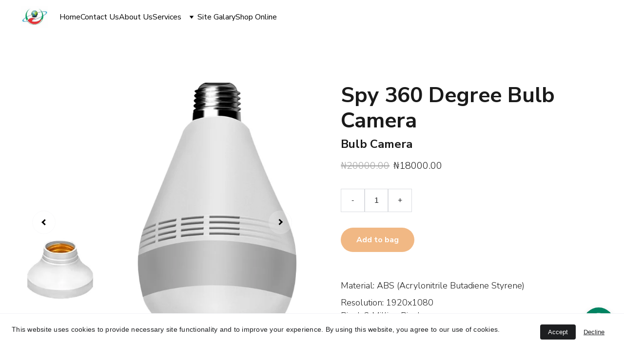

--- FILE ---
content_type: text/html
request_url: https://www.klizlucompsec.com/spy-360-degree-bulb-camera-z6xMWe
body_size: 37701
content:
<!DOCTYPE html><html lang="en"> <head><meta charset="utf-8"><meta name="viewport" content="width=device-width, initial-scale=1.0"><meta name="generator" content="Hostinger Website Builder"><!--[--><title>Spy 360 Degree Bulb Camera | KLIZLU COMPSEC NIG. LTD.</title><meta name="description" content="Material: ABS (Acrylonitrile Butadiene Styrene)Resolution: 1920x1080Pixel: 2 Million PixelsInterface: E27 screw connectorLens: 1.29mm / PUWELL fisheye lensPerspective angle: Horizontal 185 °/ verti..."><link rel="icon" size="16x16" href="https://assets.zyrosite.com/cdn-cgi/image/format=auto,w=16,h=16,fit=crop,f=png/YBg12q0VrOSyNBaK/cover1-mp8XEL2eE6UJv8rj.jpg"><link rel="icon" size="32x32" href="https://assets.zyrosite.com/cdn-cgi/image/format=auto,w=32,h=32,fit=crop,f=png/YBg12q0VrOSyNBaK/cover1-mp8XEL2eE6UJv8rj.jpg"><link rel="icon" size="192x192" href="https://assets.zyrosite.com/cdn-cgi/image/format=auto,w=192,h=192,fit=crop,f=png/YBg12q0VrOSyNBaK/cover1-mp8XEL2eE6UJv8rj.jpg"><link rel="apple-touch-icon" href="https://assets.zyrosite.com/cdn-cgi/image/format=auto,w=180,h=180,fit=crop,f=png/YBg12q0VrOSyNBaK/cover1-mp8XEL2eE6UJv8rj.jpg"><meta content="https://www.klizlucompsec.com/spy-360-degree-bulb-camera-z6xMWe" property="og:url"><link rel="canonical" href="https://www.klizlucompsec.com/spy-360-degree-bulb-camera-z6xMWe"><meta content="Spy 360 Degree Bulb Camera | KLIZLU COMPSEC NIG. LTD." property="og:title"><meta name="twitter:title" content="Spy 360 Degree Bulb Camera | KLIZLU COMPSEC NIG. LTD."><meta content="website" property="og:type"><meta property="og:description" content="Material: ABS (Acrylonitrile Butadiene Styrene)Resolution: 1920x1080Pixel: 2 Million PixelsInterface: E27 screw connectorLens: 1.29mm / PUWELL fisheye lensPerspective angle: Horizontal 185 °/ verti..."><meta name="twitter:description" content="Material: ABS (Acrylonitrile Butadiene Styrene)Resolution: 1920x1080Pixel: 2 Million PixelsInterface: E27 screw connectorLens: 1.29mm / PUWELL fisheye lensPerspective angle: Horizontal 185 °/ verti..."><meta property="og:site_name" content="KLIZLU COMPSEC NIG. LTD."><!----><meta content="https://cdn.zyrosite.com/cdn-cgi/image/format=auto,w=1440,h=756,fit=crop,f=jpeg/cdn-ecommerce/store_01GFNF39PFHZK9E7QRXWGA14ZY%2Fassets%2F1666274584823-Bulb%2520Cam.jpg" property="og:image"><meta content="https://cdn.zyrosite.com/cdn-cgi/image/format=auto,w=1440,h=756,fit=crop,f=jpeg/cdn-ecommerce/store_01GFNF39PFHZK9E7QRXWGA14ZY%2Fassets%2F1666274584823-Bulb%2520Cam.jpg" name="twitter:image"><meta content="Spy 360 Degree Bulb Camera" property="og:image:alt"><meta content="Spy 360 Degree Bulb Camera" name="twitter:image:alt"><meta name="twitter:card" content="summary_large_image"><!----><link rel="preconnect"><!----><!----><!----><!----><!--[--><link rel="alternate" hreflang="x-default" href="https://www.klizlucompsec.com/spy-360-degree-bulb-camera-z6xMWe"><!--]--><link href="https://cdn.zyrosite.com/u1/google-fonts/font-faces?family=Nunito+Sans:wght@300;400;700;800&amp;display=swap" rel="preconnect" crossorigin="true"><link href="https://cdn.zyrosite.com/u1/google-fonts/font-faces?family=Nunito+Sans:wght@300;400;700;800&amp;display=swap" rel="preload" as="style"><link href="https://cdn.zyrosite.com/u1/google-fonts/font-faces?family=Nunito+Sans:wght@300;400;700;800&amp;display=swap" rel="stylesheet" referrerpolicy="no-referrer"><!--]--><style></style><link rel="prefetch" href="https://assets.zyrosite.com/YBg12q0VrOSyNBaK/traffic.txt"><script>(function(){const postDate = null;

			const currentDate = new Date().setHours(0, 0, 0, 0);
			const postPublishDate = new Date(postDate).setHours(0, 0, 0, 0);

			if (postPublishDate && currentDate < postPublishDate) {
				window.location.replace('/');
			}
		})();</script><link rel="stylesheet" href="/_astro-1758580620887/_slug_.Dw-rGNTb.css">
<style>:root{--color-meteorite-dark: #2f1c6a;--color-meteorite-dark-2: #1F1346;--color-meteorite: #8c85ff;--color-meteorite-light: #d5dfff;--color-primary-dark: #5025d1;--color-primary: #673de6;--color-primary-light: #ebe4ff;--color-primary-charts: #B39EF3;--color-danger-dark: #d63163;--color-danger: #fc5185;--color-danger-light: #ffe8ef;--color-danger-charts: #FEA8C2;--color-warning-dark: #fea419;--color-warning-dark-2: #9F6000;--color-warning-charts: #FFD28C;--color-warning: #ffcd35;--color-warning-light: #fff8e2;--color-success-dark: #008361;--color-success: #00b090;--color-success-light: #def4f0;--color-dark: #1d1e20;--color-gray-dark: #36344d;--color-gray: #727586;--color-gray-border: #dadce0;--color-gray-light: #f2f3f6;--color-light: #fff;--color-azure: #357df9;--color-azure-light: #e3ebf9;--color-azure-dark: #265ab2;--color-indigo: #6366F1;--color-neutral-200: #D8DAE0}.whats-app-bubble{position:fixed;right:20px;bottom:24px;z-index:1000;display:flex;cursor:pointer;border-radius:100px;box-shadow:#00000026 0 4px 12px}#wtpQualitySign_fixedCSS,#wtpQualitySign_popupCSS{bottom:10px!important}#wtpQualitySign_fixedCSS{z-index:17!important}#wtpQualitySign_popupCSS{z-index:18!important}
</style></head> <script type="application/ld+json">{"@context":"https://schema.org/","@type":"Product","name":"Spy 360 Degree Bulb Camera","image":"https://cdn.zyrosite.com/cdn-ecommerce/store_01GFNF39PFHZK9E7QRXWGA14ZY%2Fassets%2F1666274584823-Bulb%2520Cam.jpg","description":"Material: ABS (Acrylonitrile Butadiene Styrene)Resolution: 1920x1080Pixel: 2 Million PixelsInterface: E27 screw connectorLens: 1.29mm / PUWELL fisheye lensPerspective angle: Horizontal 185 °/ verti...","offers":{"@type":"Offer","url":"https://www.klizlucompsec.com/spy-360-degree-bulb-camera-z6xMWe","priceCurrency":"ngn","price":"18000.00","availability":"https://schema.org/InStock"}}</script> <body> <div> <style>astro-island,astro-slot,astro-static-slot{display:contents}</style><script>(()=>{var e=async t=>{await(await t())()};(self.Astro||(self.Astro={})).only=e;window.dispatchEvent(new Event("astro:only"));})();</script><script>(()=>{var A=Object.defineProperty;var g=(i,o,a)=>o in i?A(i,o,{enumerable:!0,configurable:!0,writable:!0,value:a}):i[o]=a;var d=(i,o,a)=>g(i,typeof o!="symbol"?o+"":o,a);{let i={0:t=>m(t),1:t=>a(t),2:t=>new RegExp(t),3:t=>new Date(t),4:t=>new Map(a(t)),5:t=>new Set(a(t)),6:t=>BigInt(t),7:t=>new URL(t),8:t=>new Uint8Array(t),9:t=>new Uint16Array(t),10:t=>new Uint32Array(t),11:t=>1/0*t},o=t=>{let[l,e]=t;return l in i?i[l](e):void 0},a=t=>t.map(o),m=t=>typeof t!="object"||t===null?t:Object.fromEntries(Object.entries(t).map(([l,e])=>[l,o(e)]));class y extends HTMLElement{constructor(){super(...arguments);d(this,"Component");d(this,"hydrator");d(this,"hydrate",async()=>{var b;if(!this.hydrator||!this.isConnected)return;let e=(b=this.parentElement)==null?void 0:b.closest("astro-island[ssr]");if(e){e.addEventListener("astro:hydrate",this.hydrate,{once:!0});return}let c=this.querySelectorAll("astro-slot"),n={},h=this.querySelectorAll("template[data-astro-template]");for(let r of h){let s=r.closest(this.tagName);s!=null&&s.isSameNode(this)&&(n[r.getAttribute("data-astro-template")||"default"]=r.innerHTML,r.remove())}for(let r of c){let s=r.closest(this.tagName);s!=null&&s.isSameNode(this)&&(n[r.getAttribute("name")||"default"]=r.innerHTML)}let p;try{p=this.hasAttribute("props")?m(JSON.parse(this.getAttribute("props"))):{}}catch(r){let s=this.getAttribute("component-url")||"<unknown>",v=this.getAttribute("component-export");throw v&&(s+=` (export ${v})`),console.error(`[hydrate] Error parsing props for component ${s}`,this.getAttribute("props"),r),r}let u;await this.hydrator(this)(this.Component,p,n,{client:this.getAttribute("client")}),this.removeAttribute("ssr"),this.dispatchEvent(new CustomEvent("astro:hydrate"))});d(this,"unmount",()=>{this.isConnected||this.dispatchEvent(new CustomEvent("astro:unmount"))})}disconnectedCallback(){document.removeEventListener("astro:after-swap",this.unmount),document.addEventListener("astro:after-swap",this.unmount,{once:!0})}connectedCallback(){if(!this.hasAttribute("await-children")||document.readyState==="interactive"||document.readyState==="complete")this.childrenConnectedCallback();else{let e=()=>{document.removeEventListener("DOMContentLoaded",e),c.disconnect(),this.childrenConnectedCallback()},c=new MutationObserver(()=>{var n;((n=this.lastChild)==null?void 0:n.nodeType)===Node.COMMENT_NODE&&this.lastChild.nodeValue==="astro:end"&&(this.lastChild.remove(),e())});c.observe(this,{childList:!0}),document.addEventListener("DOMContentLoaded",e)}}async childrenConnectedCallback(){let e=this.getAttribute("before-hydration-url");e&&await import(e),this.start()}async start(){let e=JSON.parse(this.getAttribute("opts")),c=this.getAttribute("client");if(Astro[c]===void 0){window.addEventListener(`astro:${c}`,()=>this.start(),{once:!0});return}try{await Astro[c](async()=>{let n=this.getAttribute("renderer-url"),[h,{default:p}]=await Promise.all([import(this.getAttribute("component-url")),n?import(n):()=>()=>{}]),u=this.getAttribute("component-export")||"default";if(!u.includes("."))this.Component=h[u];else{this.Component=h;for(let f of u.split("."))this.Component=this.Component[f]}return this.hydrator=p,this.hydrate},e,this)}catch(n){console.error(`[astro-island] Error hydrating ${this.getAttribute("component-url")}`,n)}}attributeChangedCallback(){this.hydrate()}}d(y,"observedAttributes",["props"]),customElements.get("astro-island")||customElements.define("astro-island",y)}})();</script><astro-island uid="1VTmdX" component-url="/_astro-1758580620887/ClientHead.BGostSdS.js" component-export="default" renderer-url="/_astro-1758580620887/client.CofR2CvM.js" props="{&quot;page-noindex&quot;:[0],&quot;canonical-url&quot;:[0,&quot;https://www.klizlucompsec.com/spy-360-degree-bulb-camera-z6xMWe&quot;],&quot;site-meta&quot;:[0,{&quot;GAId&quot;:[0,&quot;-&quot;],&quot;version&quot;:[0,197],&quot;template&quot;:[0,&quot;generated&quot;],&quot;metaTitle&quot;:[0,&quot;KLIZLU COMPSEC NIG. LTD.&quot;],&quot;ogImageAlt&quot;:[0,&quot;&quot;],&quot;buttonSetId&quot;:[0,&quot;0&quot;],&quot;faviconPath&quot;:[0,&quot;cover1-mp8XEL2eE6UJv8rj.jpg&quot;],&quot;ogImagePath&quot;:[0,&quot;cover1-mp8XEL2eE6UJv8rj.jpg&quot;],&quot;defaultLocale&quot;:[0,&quot;system&quot;],&quot;ecommerceType&quot;:[0,&quot;zyro&quot;],&quot;faviconOrigin&quot;:[0,&quot;assets&quot;],&quot;googleAdSense&quot;:[0,&quot;&lt;script async src=\&quot;https://pagead2.googlesyndication.com/pagead/js/adsbygoogle.js?client=ca-pub-3238287302357940\&quot;\n     crossorigin=\&quot;anonymous\&quot;&gt;&lt;/script&gt;&quot;],&quot;ogImageOrigin&quot;:[0,&quot;assets&quot;],&quot;whatsAppNumber&quot;:[0,&quot;2348055354344&quot;],&quot;googleAnalytics&quot;:[0,&quot;G-EGFRYYFY2L&quot;],&quot;whatsAppMessage&quot;:[0,&quot;Welcome%20to%20Klizlu%20CompSec%20Nig.%20Ltd.%20%0AOnline%20Store.%0AWhat%20is%20your%20Order%20today?&quot;],&quot;ecommerceStoreId&quot;:[0,&quot;store_01GFNF39PFHZK9E7QRXWGA14ZY&quot;],&quot;isCookieBarEnabled&quot;:[0,true],&quot;typographyStylesId&quot;:[0,&quot;brooke&quot;],&quot;isPrivateModeActive&quot;:[0,false],&quot;demoEcommerceStoreId&quot;:[0,&quot;demo_01G0E9P2R0CFTNBWEEFCEV8EG5&quot;],&quot;shouldAddWWWPrefixToDomain&quot;:[0,true]}],&quot;domain&quot;:[0,&quot;www.klizlucompsec.com&quot;]}" ssr client="only" opts="{&quot;name&quot;:&quot;ClientHead&quot;,&quot;value&quot;:&quot;vue&quot;}"></astro-island> <script>(()=>{var e=async t=>{await(await t())()};(self.Astro||(self.Astro={})).load=e;window.dispatchEvent(new Event("astro:load"));})();</script><astro-island uid="Z1XYVYE" prefix="v1" component-url="/_astro-1758580620887/Page.BUwIUG1g.js" component-export="default" renderer-url="/_astro-1758580620887/client.CofR2CvM.js" props="{&quot;pageData&quot;:[0,{&quot;pages&quot;:[0,{&quot;home&quot;:[0,{&quot;meta&quot;:[0,{&quot;title&quot;:[0,&quot;KLIZLU COMPSEC NIG. LTD.&quot;],&quot;noindex&quot;:[0,false],&quot;keywords&quot;:[1,[[0,&quot;cctv, Cameras&quot;],[0,&quot;Solar, Inverter&quot;],[0,&quot;Sliding Gate, Electronic Fence&quot;]]],&quot;ogImageAlt&quot;:[0,&quot;&quot;],&quot;description&quot;:[0,&quot;CCTV, Cameras, Wifi, 4g/Wifi, solar, inverter, Charge Controllers, Fire Alarm System, Smoke Detector, Gas Detector, D5, D10, Gate Automation, Swing Gate Motor, Sliding Gate, Electric Fence, Home Automation&quot;],&quot;focusKeyword&quot;:[0,&quot;cctv, Cameras&quot;]}],&quot;name&quot;:[0,&quot;Home&quot;],&quot;slug&quot;:[0,&quot;zZy-qc&quot;],&quot;type&quot;:[0,&quot;default&quot;],&quot;blocks&quot;:[1,[[0,&quot;zGoQLC&quot;],[0,&quot;zOpo3N&quot;],[0,&quot;zx0V9V&quot;],[0,&quot;z_6l7y&quot;],[0,&quot;zWU9ze&quot;],[0,&quot;zklSE3&quot;],[0,&quot;zHhoJb&quot;],[0,&quot;zNUHHX&quot;],[0,&quot;zso0-s&quot;],[0,&quot;zxhoK9&quot;],[0,&quot;zKlxri&quot;],[0,&quot;zWwSNd&quot;],[0,&quot;zVkXfZ&quot;],[0,&quot;zxz0qh&quot;],[0,&quot;zz1H7H&quot;],[0,&quot;zGTyas&quot;],[0,&quot;zjGIIa&quot;],[0,&quot;zcUFOm&quot;],[0,&quot;zkQHM4&quot;],[0,&quot;zPCxHP&quot;]]],&quot;hiddenSlots&quot;:[1,[]]}],&quot;z-1qHa&quot;:[0,{&quot;meta&quot;:[0,{&quot;title&quot;:[0,&quot;8TB Western Digital Surveillance Hard Drive &quot;],&quot;description&quot;:[0,&quot;The 8TB Purple Pro 7200 rpm SATA III 3.5\&quot; Internal Surveillance Hard Drive from WD is designed for high-end AI-enabled recorders, video analytics appliances, deep-learning servers and cloud solutio...&quot;],&quot;ogImagePath&quot;:[0,&quot;https://cdn.zyrosite.com/cdn-ecommerce/store_01GFNF39PFHZK9E7QRXWGA14ZY%2Fassets%2F1669648004022-HDD%25208TB.jpg&quot;],&quot;ogImageOrigin&quot;:[0,&quot;other&quot;],&quot;ogImageAlt&quot;:[0,&quot;8TB Western Digital Surveillance Hard Drive &quot;]}],&quot;name&quot;:[0,&quot;8TB Western Digital Surveillance Hard Drive &quot;],&quot;type&quot;:[0,&quot;ecommerce-product&quot;],&quot;blocks&quot;:[1,[[0,&quot;zssD67&quot;]]],&quot;productId&quot;:[0,&quot;prod_01GJZCG2YVJW900MVJXX4S9Y7V&quot;],&quot;hiddenSlots&quot;:[1,[]],&quot;slug&quot;:[0,&quot;8tb-western-digital-surveillance-hard-drive--z-1qHa&quot;]}],&quot;z0JjxN&quot;:[0,{&quot;meta&quot;:[0,{&quot;title&quot;:[0,&quot;Motorola 2-Way Radio Walkie-Talkie&quot;],&quot;description&quot;:[0,&quot;Baofeng 2-Way Radio Walkie Talkie is a great gadget to have in your home for those camping trips with friends or the family. It has a talk range of 3-5km which makes it perfect for outdoor use. A w...&quot;],&quot;ogImagePath&quot;:[0,&quot;https://cdn.zyrosite.com/cdn-ecommerce/store_01GFNF39PFHZK9E7QRXWGA14ZY%2Fassets%2F1666102527839-Radio%25200GP366.jpg&quot;],&quot;ogImageOrigin&quot;:[0,&quot;other&quot;],&quot;ogImageAlt&quot;:[0,&quot;Motorola 2-Way Radio Walkie-Talkie&quot;]}],&quot;name&quot;:[0,&quot;Motorola 2-Way Radio Walkie-Talkie&quot;],&quot;type&quot;:[0,&quot;ecommerce-product&quot;],&quot;blocks&quot;:[1,[[0,&quot;zgoj4L&quot;]]],&quot;productId&quot;:[0,&quot;prod_01GFNH35WHTF7B5KK358S74GX7&quot;],&quot;hiddenSlots&quot;:[1,[]],&quot;slug&quot;:[0,&quot;baofeng-walkie-talkie-radio-z0JjxN&quot;]}],&quot;z0oIWr&quot;:[0,{&quot;meta&quot;:[0,{&quot;title&quot;:[0,&quot;Centurion Remote Control&quot;],&quot;description&quot;:[0,&quot;Fixed-coded remote systems – particularly those using dipswitches to set the code, are very easy to copy or clone. They also offer a very limited number of possible codes. In other words, these sys...&quot;],&quot;ogImagePath&quot;:[0,&quot;https://cdn.zyrosite.com/cdn-ecommerce/store_01GFNF39PFHZK9E7QRXWGA14ZY%2Fassets%2F1689516523495-Remote%20Control%20Centurion%20433MHz%204%20button.jpg&quot;],&quot;ogImageOrigin&quot;:[0,&quot;other&quot;],&quot;ogImageAlt&quot;:[0,&quot;Centurion Remote Control&quot;]}],&quot;name&quot;:[0,&quot;Centurion Remote Control&quot;],&quot;type&quot;:[0,&quot;ecommerce-product&quot;],&quot;blocks&quot;:[1,[[0,&quot;zBZaNp&quot;]]],&quot;productId&quot;:[0,&quot;prod_01H5FGN2YF4SRS92MVBSD558HH&quot;],&quot;hiddenSlots&quot;:[1,[]],&quot;slug&quot;:[0,&quot;centurion-remote-control&quot;]}],&quot;z1-v1D&quot;:[0,{&quot;meta&quot;:[0,{&quot;title&quot;:[0,&quot;3MP IP PoE Indoor 360 Degree Fisheye Camera&quot;],&quot;description&quot;:[0,&quot;Support ONVIF protocol.  Support 7 kinds of split mode  IR led, POE, WIFI optional Lens                                1/3\&quot; Fisheye lens, f=1.16mm, F=2.0Field of Vision                Horizontal 18...&quot;],&quot;ogImagePath&quot;:[0,&quot;https://cdn.zyrosite.com/cdn-ecommerce/store_01GFNF39PFHZK9E7QRXWGA14ZY%2Fassets%2F1666106641800-5MP%2520Fisheye%2520Panoramic%2520ONVIF%2520IP%2520Camera%25201.jpg&quot;],&quot;ogImageOrigin&quot;:[0,&quot;other&quot;],&quot;ogImageAlt&quot;:[0,&quot;3MP IP PoE Indoor 360 Degree Fisheye Camera&quot;]}],&quot;name&quot;:[0,&quot;3MP IP PoE Indoor 360 Degree Fisheye Camera&quot;],&quot;type&quot;:[0,&quot;ecommerce-product&quot;],&quot;blocks&quot;:[1,[[0,&quot;z0P--y&quot;]]],&quot;productId&quot;:[0,&quot;prod_01GFNV3T0TZCRVQBZ48JKFQD3K&quot;],&quot;hiddenSlots&quot;:[1,[]],&quot;slug&quot;:[0,&quot;indoor-360-degree-fisheye-camera-z1-v1D&quot;]}],&quot;z11WH8&quot;:[0,{&quot;meta&quot;:[0,{&quot;title&quot;:[0,&quot;Garrett Metal Detector&quot;],&quot;description&quot;:[0,&quot;A popular rugged, affordable, all-purpose security metal detector for a wide range of uses. This device can work with non-rechargeable or rechargeable batteries, as you prefer. It uses a single nor...&quot;],&quot;ogImagePath&quot;:[0,&quot;https://cdn.zyrosite.com/cdn-ecommerce/store_01GFNF39PFHZK9E7QRXWGA14ZY%2Fassets%2F1666883218610-Garrette%2520Metal%2520Detector.jpg&quot;],&quot;ogImageOrigin&quot;:[0,&quot;other&quot;],&quot;ogImageAlt&quot;:[0,&quot;Garrett Metal Detector&quot;]}],&quot;name&quot;:[0,&quot;Garrett Metal Detector&quot;],&quot;type&quot;:[0,&quot;ecommerce-product&quot;],&quot;blocks&quot;:[1,[[0,&quot;zRKvQw&quot;]]],&quot;productId&quot;:[0,&quot;prod_01GGCZQ2S0439WQ03V97XEAKNF&quot;],&quot;hiddenSlots&quot;:[1,[]],&quot;slug&quot;:[0,&quot;garrett-metal-detector-z11WH8&quot;]}],&quot;z1V2px&quot;:[0,{&quot;meta&quot;:[0,{&quot;title&quot;:[0,&quot;Nemtek WIZORD 4 Energizer&quot;],&quot;description&quot;:[0,&quot;Product detailsThe Wizord energizers have been field tested for many years and boast unsurpassed reliability. Simple to install and easy to maintain.Features• 3.7 Joule output energy (single zone)....&quot;],&quot;ogImagePath&quot;:[0,&quot;https://cdn.zyrosite.com/cdn-ecommerce/store_01GFNF39PFHZK9E7QRXWGA14ZY%2Fassets%2F1690382322772-energizer.jpg&quot;],&quot;ogImageOrigin&quot;:[0,&quot;other&quot;],&quot;ogImageAlt&quot;:[0,&quot;Nemtek WIZORD 4 Energizer&quot;]}],&quot;name&quot;:[0,&quot;Nemtek WIZORD 4 Energizer&quot;],&quot;type&quot;:[0,&quot;ecommerce-product&quot;],&quot;blocks&quot;:[1,[[0,&quot;zAQvFm&quot;]]],&quot;productId&quot;:[0,&quot;prod_01H69AJWVQ3XN2534MC7V2RHGN&quot;],&quot;hiddenSlots&quot;:[1,[]],&quot;slug&quot;:[0,&quot;nemtek-wizord-4-energizer&quot;]}],&quot;z1lB9f&quot;:[0,{&quot;meta&quot;:[0,{&quot;title&quot;:[0,&quot;All In One Solar Flood Light - 200W&quot;],&quot;description&quot;:[0,&quot;ifference is in the brightness and longevity. High quality 200Watts solar flood light shines till dawn, super bright with up to 10years design life, comes ON at night and off at dawn auto. Super br...&quot;],&quot;ogImagePath&quot;:[0,&quot;https://cdn.zyrosite.com/cdn-ecommerce/store_01GFNF39PFHZK9E7QRXWGA14ZY%2Fassets%2F1669649116162-Solar%2520Flood%2520Light%2520200W%25200.jpg&quot;],&quot;ogImageOrigin&quot;:[0,&quot;other&quot;],&quot;ogImageAlt&quot;:[0,&quot;All In One Solar Flood Light - 200W&quot;]}],&quot;name&quot;:[0,&quot;All In One Solar Flood Light - 200W&quot;],&quot;type&quot;:[0,&quot;ecommerce-product&quot;],&quot;blocks&quot;:[1,[[0,&quot;zmLi-F&quot;]]],&quot;productId&quot;:[0,&quot;prod_01GJZDH9TYQ3H64BP63YNMZ88W&quot;],&quot;hiddenSlots&quot;:[1,[]],&quot;slug&quot;:[0,&quot;all-in-one-solar-flood-light-200w-z1lB9f&quot;]}],&quot;z2IKPD&quot;:[0,{&quot;meta&quot;:[0,{&quot;title&quot;:[0,&quot;Intercomm&quot;],&quot;noindex&quot;:[0,false],&quot;keywords&quot;:[1,[[0,&quot;Safeguard Your Property with a Baggage Scanner: Protecting Premises&quot;],[0,&quot;Protecting Premises: Safeguard Your Property with a Baggage Scanner&quot;],[0,&quot;Baggage Scanners: Safeguarding Your Premises from Potential Threats&quot;]]],&quot;password&quot;:[0,&quot;&quot;],&quot;ogImageAlt&quot;:[0,&quot;&quot;],&quot;description&quot;:[0,&quot;Baggage Scanner, Burglary Alarm System, Fire Alarm System, Video Door Phone, Electric Fence System, Access Control, Solar Energy, Walkie Talkie,&quot;],&quot;ogImagePath&quot;:[0,null],&quot;focusKeyword&quot;:[0,&quot;Safeguard Your Property with a Baggage Scanner: Protecting Premises&quot;],&quot;ogImageOrigin&quot;:[0,null],&quot;passwordDesign&quot;:[0,&quot;default&quot;],&quot;passwordBackText&quot;:[0,&quot;Back to&quot;],&quot;passwordButtonText&quot;:[0,&quot;Enter&quot;],&quot;passwordHeadingText&quot;:[0,&quot;Guest area&quot;],&quot;passwordSubheadingText&quot;:[0,&quot;Please enter the password to access the page&quot;],&quot;passwordPlaceholderText&quot;:[0,&quot;Type password&quot;]}],&quot;name&quot;:[0,&quot;Shop Online&quot;],&quot;slug&quot;:[0,&quot;shop&quot;],&quot;type&quot;:[0,&quot;default&quot;],&quot;blocks&quot;:[1,[[0,&quot;zLx_bw&quot;]]],&quot;hiddenSlots&quot;:[1,[]]}],&quot;z3AYUs&quot;:[0,{&quot;meta&quot;:[0,{&quot;title&quot;:[0,&quot;Hikvision ds-7216hghi-m1 Turbo 16ch DVR&quot;],&quot;description&quot;:[0,&quot;16-ch 720p 1U H.265 DVRDeep learning based human and vehicle targets classification of Motion Detection 2.0H.265 Pro+/H.265 Pro/H.265 video compressionHDTVI/AHD/CVI/CVBS/IP video inputAudio via coa...&quot;],&quot;ogImagePath&quot;:[0,&quot;https://cdn.zyrosite.com/cdn-ecommerce/store_01GFNF39PFHZK9E7QRXWGA14ZY%2Fassets%2F1705504374971-ds-7216hghi-m1%200.jpg&quot;],&quot;ogImageOrigin&quot;:[0,&quot;other&quot;],&quot;ogImageAlt&quot;:[0,&quot;Hikvision ds-7216hghi-m1 Turbo 16ch DVR&quot;]}],&quot;name&quot;:[0,&quot;Hikvision ds-7216hghi-m1 Turbo 16ch DVR&quot;],&quot;type&quot;:[0,&quot;ecommerce-product&quot;],&quot;blocks&quot;:[1,[[0,&quot;zZlWJ0&quot;]]],&quot;productId&quot;:[0,&quot;prod_01HMBZR89JEP0WZ12XFM5Y6KFW&quot;],&quot;hiddenSlots&quot;:[1,[]],&quot;slug&quot;:[0,&quot;hikvision-ds-7216hghi-m1-turbo-16ch-dvr&quot;]}],&quot;z3EUhn&quot;:[0,{&quot;meta&quot;:[0,{&quot;title&quot;:[0,&quot;2MP Hikvision Smart Hybrid Light Audio Fixed Mini Bullet Camera&quot;],&quot;description&quot;:[0,&quot;2MP Smart Hybrid Light Audio Fixed Mini Bullet CameraHigh quality imaging with 2 MP, 1920×1080 resolution2.8 mm, 3.6 mm fixed focal lensUp to 25 m IR distance for bright night imagingUp to 20 m whi...&quot;],&quot;ogImagePath&quot;:[0,&quot;https://cdn.zyrosite.com/cdn-ecommerce/store_01GFNF39PFHZK9E7QRXWGA14ZY%2Fassets%2F1705496380370-DS-2CE70DF0T-LPFS%201.png&quot;],&quot;ogImageOrigin&quot;:[0,&quot;other&quot;],&quot;ogImageAlt&quot;:[0,&quot;2MP Hikvision Smart Hybrid Light Audio Fixed Mini Bullet Camera&quot;]}],&quot;name&quot;:[0,&quot;2MP Hikvision Smart Hybrid Light Audio Fixed Mini Bullet Camera&quot;],&quot;type&quot;:[0,&quot;ecommerce-product&quot;],&quot;blocks&quot;:[1,[[0,&quot;z_FmCP&quot;]]],&quot;productId&quot;:[0,&quot;prod_01HMBR42G9D9PMPCDYY41D1033&quot;],&quot;hiddenSlots&quot;:[1,[]],&quot;slug&quot;:[0,&quot;2mp-hikvision-smart-hybrid-light-audio-fixed-mini-bullet-camera&quot;]}],&quot;z44trm&quot;:[0,{&quot;meta&quot;:[0,{&quot;title&quot;:[0,&quot;Security Gadgets&quot;],&quot;ogImageAlt&quot;:[0,&quot;&quot;],&quot;description&quot;:[0,&quot;cctv, Camera, Wifi, 4g/wifi, solar, inverter, Charge Controllers, Fire Alarm System, Smoke Detector, Gas Detector, D5, D10, Gate Automation, Swing Gate Motor, Sliding Gate, Electric Fence, Home Automa&quot;],&quot;ogImagePath&quot;:[0,null],&quot;ogImageOrigin&quot;:[0,null]}],&quot;name&quot;:[0,&quot;Security&quot;],&quot;slug&quot;:[0,&quot;security&quot;],&quot;type&quot;:[0,&quot;default&quot;],&quot;blocks&quot;:[1,[[0,&quot;z1pvlr&quot;],[0,&quot;z6r9oo&quot;],[0,&quot;zqU9vE&quot;],[0,&quot;zNYDep&quot;],[0,&quot;zTJY2X&quot;],[0,&quot;zq1_QY&quot;],[0,&quot;zaCXLd&quot;]]],&quot;hiddenSlots&quot;:[1,[]]}],&quot;z4Gu8v&quot;:[0,{&quot;meta&quot;:[0,{&quot;title&quot;:[0,&quot;HDMI Cable 5 Meter&quot;],&quot;description&quot;:[0,&quot;Specifications:HDMI Cable 5 MeterReliably distribute 1080p video signals to your HDTV using this Select Series High Speed HDMI® Cable with Ethernet from Monoprice!This High Speed HDMI Cable is buil...&quot;],&quot;ogImagePath&quot;:[0,&quot;https://cdn.zyrosite.com/cdn-ecommerce/store_01GFNF39PFHZK9E7QRXWGA14ZY%2Fassets%2F1689779702699-hdmi%20cable%205m%200.jpg&quot;],&quot;ogImageOrigin&quot;:[0,&quot;other&quot;],&quot;ogImageAlt&quot;:[0,&quot;HDMI Cable 5 Meter&quot;]}],&quot;name&quot;:[0,&quot;HDMI Cable 5 Meter&quot;],&quot;type&quot;:[0,&quot;ecommerce-product&quot;],&quot;blocks&quot;:[1,[[0,&quot;zSjr0y&quot;]]],&quot;productId&quot;:[0,&quot;prod_01H5QBJTB747T2YT2T8DTW3QPC&quot;],&quot;hiddenSlots&quot;:[1,[]],&quot;slug&quot;:[0,&quot;hdmi-cable-5-meter&quot;]}],&quot;z5CXEA&quot;:[0,{&quot;meta&quot;:[0,{&quot;title&quot;:[0,&quot;Brand Rex CAT 6 90% COPPER CABLE - 305M&quot;],&quot;description&quot;:[0,&quot;This cable is made with a linear low-density polyethylene (LLDPE) jacket to protect the cable from water, and extreme temperatures. Four color-striped pairs make it easy to install and reduces alie...&quot;],&quot;ogImagePath&quot;:[0,&quot;https://cdn.zyrosite.com/cdn-ecommerce/store_01GFNF39PFHZK9E7QRXWGA14ZY%2Fassets%2F1718294311185-2a74df83-6ede-4a8e-bea9-0ca63c2f5513.jpg&quot;],&quot;ogImageOrigin&quot;:[0,&quot;other&quot;],&quot;ogImageAlt&quot;:[0,&quot;Brand Rex CAT 6 90% COPPER CABLE - 305M&quot;]}],&quot;name&quot;:[0,&quot;Brand Rex CAT 6 90% COPPER CABLE - 305M&quot;],&quot;type&quot;:[0,&quot;ecommerce-product&quot;],&quot;blocks&quot;:[1,[[0,&quot;zuwY3C&quot;]]],&quot;productId&quot;:[0,&quot;prod_01J095AMYNEJ3VHDRHWEG8QNK7&quot;],&quot;hiddenSlots&quot;:[1,[]],&quot;slug&quot;:[0,&quot;brand-rex-cat-6-90percent-copper-cable-305m&quot;]}],&quot;z5LFtD&quot;:[0,{&quot;date&quot;:[0,&quot;2024-05-14T12:35:17.718Z&quot;],&quot;meta&quot;:[0,{&quot;title&quot;:[0,&quot;Your blog post&quot;],&quot;ogImageAlt&quot;:[0,&quot;&quot;],&quot;description&quot;:[0,&quot;Blog post description.&quot;],&quot;ogImagePath&quot;:[0,&quot;https://cdn.zyrosite.com/cdn-builder-placeholders/blog/blog-placeholder-2.png&quot;],&quot;ogImageOrigin&quot;:[0,&quot;other&quot;]}],&quot;name&quot;:[0,&quot;Your blog post&quot;],&quot;slug&quot;:[0,&quot;blog-post3&quot;],&quot;type&quot;:[0,&quot;blog&quot;],&quot;blocks&quot;:[1,[[0,&quot;zeFLfz&quot;],[0,&quot;zwZuq-&quot;]]],&quot;isDraft&quot;:[0,false],&quot;categories&quot;:[1,[]],&quot;hiddenSlots&quot;:[1,[]],&quot;coverImageAlt&quot;:[0,&quot;&quot;],&quot;minutesToRead&quot;:[0,&quot;1&quot;],&quot;coverImagePath&quot;:[0,&quot;https://cdn.zyrosite.com/cdn-builder-placeholders/blog/blog-placeholder-2.png&quot;],&quot;coverImageOrigin&quot;:[0,&quot;other&quot;]}],&quot;z6A0ZN&quot;:[0,{&quot;meta&quot;:[0,{&quot;title&quot;:[0,&quot;Self Defense Jackknife Stun Gun&quot;],&quot;description&quot;:[0,&quot;Powerful flashlight with a hidden stun gun feature and attached knifeThree tactical light functions; High, Low, StrobeStun feature with hidden prongs that emit 20,000,000 volts of electricityCan sc...&quot;],&quot;ogImagePath&quot;:[0,&quot;https://cdn.zyrosite.com/cdn-ecommerce/store_01GFNF39PFHZK9E7QRXWGA14ZY%2Fassets%2F1666274844389-STUNKNIFEE.jpg&quot;],&quot;ogImageOrigin&quot;:[0,&quot;other&quot;],&quot;ogImageAlt&quot;:[0,&quot;Self Defense Jackknife Stun Gun&quot;]}],&quot;name&quot;:[0,&quot;Self Defense Jackknife Stun Gun&quot;],&quot;type&quot;:[0,&quot;ecommerce-product&quot;],&quot;blocks&quot;:[1,[[0,&quot;zrIQ5o&quot;]]],&quot;productId&quot;:[0,&quot;prod_01GFTVH2NXCQG0XT2GECVN4EXF&quot;],&quot;hiddenSlots&quot;:[1,[]],&quot;slug&quot;:[0,&quot;self-defense-jackknife-stun-gun-z6A0ZN&quot;]}],&quot;z6xMWe&quot;:[0,{&quot;meta&quot;:[0,{&quot;title&quot;:[0,&quot;Spy 360 Degree Bulb Camera&quot;],&quot;description&quot;:[0,&quot;Material: ABS (Acrylonitrile Butadiene Styrene)Resolution: 1920x1080Pixel: 2 Million PixelsInterface: E27 screw connectorLens: 1.29mm / PUWELL fisheye lensPerspective angle: Horizontal 185 °/ verti...&quot;],&quot;ogImagePath&quot;:[0,&quot;https://cdn.zyrosite.com/cdn-ecommerce/store_01GFNF39PFHZK9E7QRXWGA14ZY%2Fassets%2F1666274584823-Bulb%2520Cam.jpg&quot;],&quot;ogImageOrigin&quot;:[0,&quot;other&quot;],&quot;ogImageAlt&quot;:[0,&quot;Spy 360 Degree Bulb Camera&quot;]}],&quot;name&quot;:[0,&quot;Spy 360 Degree Bulb Camera&quot;],&quot;type&quot;:[0,&quot;ecommerce-product&quot;],&quot;blocks&quot;:[1,[[0,&quot;zh0Jl0&quot;]]],&quot;productId&quot;:[0,&quot;prod_01GFTVCNRCX6K3T3M1DQ3EHAM9&quot;],&quot;hiddenSlots&quot;:[1,[]],&quot;slug&quot;:[0,&quot;spy-360-degree-bulb-camera-z6xMWe&quot;]}],&quot;z7mTWC&quot;:[0,{&quot;meta&quot;:[0,{&quot;title&quot;:[0,&quot;Wireless Smoke Detector&quot;],&quot;description&quot;:[0,&quot;This Wireless addressable smoke detectors are designed with sensors that offer a wide smoke sensitivity range to detect smoke based on principle of photoelectric effect.Wireless fire alarm systems ...&quot;],&quot;ogImagePath&quot;:[0,&quot;https://cdn.zyrosite.com/cdn-ecommerce/store_01GFNF39PFHZK9E7QRXWGA14ZY%2Fassets%2F1666106213177-444Smoke-Alarm-Detector-PRODUCT.jpg&quot;],&quot;ogImageOrigin&quot;:[0,&quot;other&quot;],&quot;ogImageAlt&quot;:[0,&quot;Wireless Smoke Detector&quot;]}],&quot;name&quot;:[0,&quot;Wireless Smoke Detector&quot;],&quot;type&quot;:[0,&quot;ecommerce-product&quot;],&quot;blocks&quot;:[1,[[0,&quot;zoYKmZ&quot;]]],&quot;productId&quot;:[0,&quot;prod_01GFNTQ80ENYS2ZAJ9K8WYR8DK&quot;],&quot;hiddenSlots&quot;:[1,[]],&quot;slug&quot;:[0,&quot;wireless-smoke-detector-z7mTWC&quot;]}],&quot;z80abA&quot;:[0,{&quot;meta&quot;:[0,{&quot;title&quot;:[0,&quot;Siren Alarm&quot;],&quot;description&quot;:[0,&quot;KEY FEATURESMade of high ABS material, and very durable Connect 12V DC power can emit 110 dB alarm sound. Plastic base, and with 6 holes, can be fixed firmly. The nut between the body and the base ...&quot;],&quot;ogImagePath&quot;:[0,&quot;https://cdn.zyrosite.com/cdn-ecommerce/store_01GFNF39PFHZK9E7QRXWGA14ZY%2Fassets%2F1690385842540-big%20siren%20white.jpg&quot;],&quot;ogImageOrigin&quot;:[0,&quot;other&quot;],&quot;ogImageAlt&quot;:[0,&quot;Siren Alarm&quot;]}],&quot;name&quot;:[0,&quot;Siren Alarm&quot;],&quot;type&quot;:[0,&quot;ecommerce-product&quot;],&quot;blocks&quot;:[1,[[0,&quot;zMBVDS&quot;]]],&quot;productId&quot;:[0,&quot;prod_01H69EJPM6W9W41DQ19XSN67V0&quot;],&quot;hiddenSlots&quot;:[1,[]],&quot;slug&quot;:[0,&quot;siren-alarm&quot;]}],&quot;z9in0s&quot;:[0,{&quot;meta&quot;:[0,{&quot;title&quot;:[0,&quot;Under Vehicle Search Mirror&quot;],&quot;description&quot;:[0,&quot;Be used to detect Hidden Explosive in vehicles , machine , warehouse, school ,and factory equipment where can not be detect easily , It can be used in airport security, parking detecting , Military...&quot;],&quot;ogImagePath&quot;:[0,&quot;https://cdn.zyrosite.com/cdn-ecommerce/store_01GFNF39PFHZK9E7QRXWGA14ZY%2Fassets%2F1675956460564-Under%2520vehicle%2520inspection%252011.jpg&quot;],&quot;ogImageOrigin&quot;:[0,&quot;other&quot;],&quot;ogImageAlt&quot;:[0,&quot;Under Vehicle Search Mirror&quot;]}],&quot;name&quot;:[0,&quot;Under Vehicle Search Mirror&quot;],&quot;type&quot;:[0,&quot;ecommerce-product&quot;],&quot;blocks&quot;:[1,[[0,&quot;zwimRs&quot;]]],&quot;productId&quot;:[0,&quot;prod_01GRVCT2AGFV64TCJ6MYNVSP69&quot;],&quot;hiddenSlots&quot;:[1,[]],&quot;slug&quot;:[0,&quot;under-vehicle-search-mirror-z9in0s&quot;]}],&quot;zAAJQC&quot;:[0,{&quot;meta&quot;:[0,{&quot;title&quot;:[0,&quot;SYSTIMAX GIGASPEED CAT 6 100% COPPER CABLE - 305M&quot;],&quot;description&quot;:[0,&quot;SYSTIMAX GIGASPEED CAT 6 100% COPPER CABLE - 305MSystimax Cat 6  305 meters Cable has a fast and reliable connection. Systimax Cat6 patch cord also has a bright colour for easy recognition with twi...&quot;],&quot;ogImagePath&quot;:[0,&quot;https://cdn.zyrosite.com/cdn-ecommerce/store_01GFNF39PFHZK9E7QRXWGA14ZY%2Fassets%2F1718292930827-UTP-Systimax-Cat-6-Cable%201.jpg&quot;],&quot;ogImageOrigin&quot;:[0,&quot;other&quot;],&quot;ogImageAlt&quot;:[0,&quot;SYSTIMAX GIGASPEED CAT 6 100% COPPER CABLE - 305M&quot;]}],&quot;name&quot;:[0,&quot;SYSTIMAX GIGASPEED CAT 6 100% COPPER CABLE - 305M&quot;],&quot;type&quot;:[0,&quot;ecommerce-product&quot;],&quot;blocks&quot;:[1,[[0,&quot;zN_MRa&quot;]]],&quot;productId&quot;:[0,&quot;prod_01J094350J5DMRZP8XMXGEER77&quot;],&quot;hiddenSlots&quot;:[1,[]],&quot;slug&quot;:[0,&quot;systimax-gigaspeed-cat-6-100percent-copper-cable-305m&quot;]}],&quot;zAR6C0&quot;:[0,{&quot;meta&quot;:[0,{&quot;title&quot;:[0,&quot;Nemtek Warning/Danger Sign&quot;],&quot;description&quot;:[0,&quot;DescriptionWarning signs must be placed along the fence line to warn of the existence of an electrified fence. These must be placed at 10m intervals along the fence, at gate ways or whenever there ...&quot;],&quot;ogImagePath&quot;:[0,&quot;https://cdn.zyrosite.com/cdn-ecommerce/store_01GFNF39PFHZK9E7QRXWGA14ZY%2Fassets%2F1690383189993-Danger%20Sign%201.jpg&quot;],&quot;ogImageOrigin&quot;:[0,&quot;other&quot;],&quot;ogImageAlt&quot;:[0,&quot;Nemtek Warning/Danger Sign&quot;]}],&quot;name&quot;:[0,&quot;Nemtek Warning/Danger Sign&quot;],&quot;type&quot;:[0,&quot;ecommerce-product&quot;],&quot;blocks&quot;:[1,[[0,&quot;z7AURH&quot;]]],&quot;productId&quot;:[0,&quot;prod_01H69B4ZAPF77P3D9CJAC54GYX&quot;],&quot;hiddenSlots&quot;:[1,[]],&quot;slug&quot;:[0,&quot;nemtek-warningdanger-sign&quot;]}],&quot;zBYRYV&quot;:[0,{&quot;meta&quot;:[0,{&quot;title&quot;:[0,&quot;Garrett Walk Through Metal Detector - PD6500i&quot;],&quot;description&quot;:[0,&quot;WALK THROUGH METAL DETECTOR:This is door-sized equipment which detects the presence of concealed weapons which may be carried along by person who wants to get across the gadget to the other side wh...&quot;],&quot;ogImagePath&quot;:[0,&quot;https://cdn.zyrosite.com/cdn-ecommerce/store_01GFNF39PFHZK9E7QRXWGA14ZY%2Fassets%2F1666106087041-Walk%2520through%2520metal%2520detector0.jpg&quot;],&quot;ogImageOrigin&quot;:[0,&quot;other&quot;],&quot;ogImageAlt&quot;:[0,&quot;Garrett Walk Through Metal Detector - PD6500i&quot;]}],&quot;name&quot;:[0,&quot;Garrett Walk Through Metal Detector - PD6500i&quot;],&quot;type&quot;:[0,&quot;ecommerce-product&quot;],&quot;blocks&quot;:[1,[[0,&quot;zyWdwI&quot;]]],&quot;productId&quot;:[0,&quot;prod_01GFNTK8CCWSH2SRHMTFNAG41J&quot;],&quot;hiddenSlots&quot;:[1,[]],&quot;slug&quot;:[0,&quot;garrett-walk-through-metal-detector-pd6500i-zBYRYV&quot;]}],&quot;zBk3Wd&quot;:[0,{&quot;meta&quot;:[0,{&quot;title&quot;:[0,&quot;Spy Camera&quot;],&quot;description&quot;:[0,&quot;Camera: This is a WIFI camera. There is no distance limitation for you to view or record live videos after you complete the network configuration on your smartphone APP in the HDwificam Pro mode. Y...&quot;],&quot;ogImagePath&quot;:[0,&quot;https://cdn.zyrosite.com/cdn-ecommerce/store_01GFNF39PFHZK9E7QRXWGA14ZY%2Fassets%2F1689514077349-SPY%20mini-camera-wifi-camera-video-wifi.jpg&quot;],&quot;ogImageOrigin&quot;:[0,&quot;other&quot;],&quot;ogImageAlt&quot;:[0,&quot;Spy Camera&quot;]}],&quot;name&quot;:[0,&quot;Spy Camera&quot;],&quot;type&quot;:[0,&quot;ecommerce-product&quot;],&quot;blocks&quot;:[1,[[0,&quot;zfbWXb&quot;]]],&quot;productId&quot;:[0,&quot;prod_01H5FEAYT20XVEANFNYF0CJSPX&quot;],&quot;hiddenSlots&quot;:[1,[]],&quot;slug&quot;:[0,&quot;spy-camera1&quot;]}],&quot;zByYMl&quot;:[0,{&quot;meta&quot;:[0,{&quot;title&quot;:[0,&quot;Power Adapter 1A&quot;],&quot;description&quot;:[0,&quot;Product detailsIt is 12VDC 1A.It can work in low temperature environment and has a long service life.It has a good insulation properties, and a high dielectric strength.Input Voltage: 100-240V ACOu...&quot;],&quot;ogImagePath&quot;:[0,&quot;https://cdn.zyrosite.com/cdn-ecommerce/store_01GFNF39PFHZK9E7QRXWGA14ZY%2Fassets%2F1689781099922-Adapter%201a.jpg&quot;],&quot;ogImageOrigin&quot;:[0,&quot;other&quot;],&quot;ogImageAlt&quot;:[0,&quot;Power Adapter 1A&quot;]}],&quot;name&quot;:[0,&quot;Power Adapter 1A&quot;],&quot;type&quot;:[0,&quot;ecommerce-product&quot;],&quot;blocks&quot;:[1,[[0,&quot;zeLH3k&quot;]]],&quot;productId&quot;:[0,&quot;prod_01H5QCXBAS2QNGZRRTJ4HB83E5&quot;],&quot;hiddenSlots&quot;:[1,[]],&quot;slug&quot;:[0,&quot;power-adapter-1a&quot;]}],&quot;zCqOhM&quot;:[0,{&quot;meta&quot;:[0,{&quot;title&quot;:[0,&quot;Hikvision DVR DS-7208HGHI-M1&quot;],&quot;description&quot;:[0,&quot;8-ch 720p 1U H.265 DVRDeep learning based human and vehicle targets classification of Motion Detection 2.0H.265 Pro+/H.265 Pro/H.265 video compressionHDTVI/AHD/CVI/CVBS/IP video inputAudio via coax...&quot;],&quot;ogImagePath&quot;:[0,&quot;https://cdn.zyrosite.com/cdn-ecommerce/store_01GFNF39PFHZK9E7QRXWGA14ZY%2Fassets%2F1705503161282-DS-7208HGHI-F1b.jpg&quot;],&quot;ogImageOrigin&quot;:[0,&quot;other&quot;],&quot;ogImageAlt&quot;:[0,&quot;Hikvision DVR DS-7208HGHI-M1&quot;]}],&quot;name&quot;:[0,&quot;Hikvision DVR DS-7208HGHI-M1&quot;],&quot;type&quot;:[0,&quot;ecommerce-product&quot;],&quot;blocks&quot;:[1,[[0,&quot;zE54PJ&quot;]]],&quot;productId&quot;:[0,&quot;prod_01HMBYJ82X2BR2VT8YGJG2G3MG&quot;],&quot;hiddenSlots&quot;:[1,[]],&quot;slug&quot;:[0,&quot;hikvision-dvr-ds-7208hghi-m1&quot;]}],&quot;zDU9MV&quot;:[0,{&quot;meta&quot;:[0,{&quot;title&quot;:[0,&quot;8 Ports POE (Power Over Ethernet) Switch&quot;],&quot;description&quot;:[0,&quot;LED indicators for PoE power and link/activity for ease of use.8 POE ports &amp; 2 Uplink, complies with IEEE 802.3af IEEE 802.3at standards.8+1 10/100Mbps Auto-Negotiation RJ45 ports supporting Auto-M...&quot;],&quot;ogImagePath&quot;:[0,&quot;https://cdn.zyrosite.com/cdn-ecommerce/store_01GFNF39PFHZK9E7QRXWGA14ZY%2Fassets%2F1675957567159-POE%2520Switch%252008.jpg&quot;],&quot;ogImageOrigin&quot;:[0,&quot;other&quot;],&quot;ogImageAlt&quot;:[0,&quot;8 Ports POE (Power Over Ethernet) Switch&quot;]}],&quot;name&quot;:[0,&quot;8 Ports POE (Power Over Ethernet) Switch&quot;],&quot;type&quot;:[0,&quot;ecommerce-product&quot;],&quot;blocks&quot;:[1,[[0,&quot;z4GqFk&quot;]]],&quot;productId&quot;:[0,&quot;prod_01GRVDQCBYEQ18MQXNR9Q4BZN8&quot;],&quot;hiddenSlots&quot;:[1,[]],&quot;slug&quot;:[0,&quot;8-ports-poe-power-over-ethernet-switch-zdu9mv&quot;]}],&quot;zDbCUm&quot;:[0,{&quot;meta&quot;:[0,{&quot;title&quot;:[0,&quot;Universal SIM 4G LTE WiFi Router 300Mbps High-speed Wireless Router&quot;],&quot;description&quot;:[0,&quot;Features:Support IEEE 802.11b/g/n network protocol, the transmission rate up to 300Mbps, stable and .The router can be used via the network cable, or insert the SIM card to enjoy wireless network.2...&quot;],&quot;ogImagePath&quot;:[0,&quot;https://cdn.zyrosite.com/cdn-ecommerce/store_01GFNF39PFHZK9E7QRXWGA14ZY%2Fassets%2F1669736359557-4g%2520Router.jpg&quot;],&quot;ogImageOrigin&quot;:[0,&quot;other&quot;],&quot;ogImageAlt&quot;:[0,&quot;Universal SIM 4G LTE WiFi Router 300Mbps High-speed Wireless Router&quot;]}],&quot;name&quot;:[0,&quot;Universal SIM 4G LTE WiFi Router 300Mbps High-speed Wireless Router&quot;],&quot;type&quot;:[0,&quot;ecommerce-product&quot;],&quot;blocks&quot;:[1,[[0,&quot;zNDSOK&quot;]]],&quot;productId&quot;:[0,&quot;prod_01GK20T78V62301516JQ9Y3887&quot;],&quot;hiddenSlots&quot;:[1,[]],&quot;slug&quot;:[0,&quot;universal-sim-4g-lte-wifi-router-300mbps-high-speed-wireless-router-zDbCUm&quot;]}],&quot;zDiiDO&quot;:[0,{&quot;meta&quot;:[0,{&quot;title&quot;:[0,&quot;2TB Western Digital Surveillance Hard Drive &quot;],&quot;description&quot;:[0,&quot;WD Purple Surveillance Storage offers exclusive AllFrame technology to bring you premium reliability and peace-of-mind when installing your home or small to medium business security system. WD Purp...&quot;],&quot;ogImagePath&quot;:[0,&quot;https://cdn.zyrosite.com/cdn-ecommerce/store_01GFNF39PFHZK9E7QRXWGA14ZY%2Fassets%2F1669647618138-HDD%25202TB.jpg&quot;],&quot;ogImageOrigin&quot;:[0,&quot;other&quot;],&quot;ogImageAlt&quot;:[0,&quot;2TB Western Digital Surveillance Hard Drive &quot;]}],&quot;name&quot;:[0,&quot;2TB Western Digital Surveillance Hard Drive &quot;],&quot;type&quot;:[0,&quot;ecommerce-product&quot;],&quot;blocks&quot;:[1,[[0,&quot;z2VrL7&quot;]]],&quot;productId&quot;:[0,&quot;prod_01GJZC42AQG81S0FRKQ2FTMGCK&quot;],&quot;hiddenSlots&quot;:[1,[]],&quot;slug&quot;:[0,&quot;2tb-western-digital-surveillance-hard-drive--zDiiDO&quot;]}],&quot;zDz0zg&quot;:[0,{&quot;meta&quot;:[0,{&quot;title&quot;:[0,&quot;Siren Alarm&quot;],&quot;description&quot;:[0,&quot;This is a loud noise making device. Civil defense sirens are mounted in fixed locations and used to warn of natural disasters or attacks. Sirens are used on emergency service vehicles such as ambul...&quot;],&quot;ogImagePath&quot;:[0,&quot;https://cdn.zyrosite.com/cdn-ecommerce/store_01GFNF39PFHZK9E7QRXWGA14ZY%2Fassets%2F1690386962513-Siren%20Small.jpg&quot;],&quot;ogImageOrigin&quot;:[0,&quot;other&quot;],&quot;ogImageAlt&quot;:[0,&quot;Siren Alarm&quot;]}],&quot;name&quot;:[0,&quot;Siren Alarm&quot;],&quot;type&quot;:[0,&quot;ecommerce-product&quot;],&quot;blocks&quot;:[1,[[0,&quot;zrI8-N&quot;]]],&quot;productId&quot;:[0,&quot;prod_01H69ENY4WBS9G7R0Y1PY3BDH8&quot;],&quot;hiddenSlots&quot;:[1,[]],&quot;slug&quot;:[0,&quot;siren-alarm1&quot;]}],&quot;zEXvwr&quot;:[0,{&quot;meta&quot;:[0,{&quot;title&quot;:[0,&quot;Fancy Solar Fence &amp; Wall Light&quot;],&quot;description&quot;:[0,&quot;This All In One 60W Outdoor Waterproof solar Fence/Wall comes with remote control is specially designed to illuminate your Outdoor Wall and Mostly on the Fence i.e in each Inbetween pillars of each...&quot;],&quot;ogImagePath&quot;:[0,&quot;https://cdn.zyrosite.com/cdn-ecommerce/store_01GFNF39PFHZK9E7QRXWGA14ZY%2Fassets%2F1666275290499-Solar%2520Fence%2520Light.jpg&quot;],&quot;ogImageOrigin&quot;:[0,&quot;other&quot;],&quot;ogImageAlt&quot;:[0,&quot;Fancy Solar Fence &amp; Wall Light&quot;]}],&quot;name&quot;:[0,&quot;Fancy Solar Fence &amp; Wall Light&quot;],&quot;type&quot;:[0,&quot;ecommerce-product&quot;],&quot;blocks&quot;:[1,[[0,&quot;zMGkAK&quot;]]],&quot;productId&quot;:[0,&quot;prod_01GFTVZP3FGJ0NV1YJAFD5TXE4&quot;],&quot;hiddenSlots&quot;:[1,[]],&quot;slug&quot;:[0,&quot;fancy-solar-fence-and-wall-light-zEXvwr&quot;]}],&quot;zFOyht&quot;:[0,{&quot;meta&quot;:[0,{&quot;title&quot;:[0,&quot;360 Degree Panoromic Wifi Fish Eye Camera&quot;],&quot;description&quot;:[0,&quot;*360°panoramic camera:HD 1080P LED bulb wireless 360 degree panoramic camera without blind area,which can give it well coverage of the entire room to monitor each and every corner of your home and ...&quot;],&quot;ogImagePath&quot;:[0,&quot;https://cdn.zyrosite.com/cdn-ecommerce/store_01GFNF39PFHZK9E7QRXWGA14ZY%2Fassets%2F1669649354377-Wifi%2520360%2520camera.jpg&quot;],&quot;ogImageOrigin&quot;:[0,&quot;other&quot;],&quot;ogImageAlt&quot;:[0,&quot;360 Degree Panoromic Wifi Fish Eye Camera&quot;]}],&quot;name&quot;:[0,&quot;360 Degree Panoromic Wifi Fish Eye Camera&quot;],&quot;type&quot;:[0,&quot;ecommerce-product&quot;],&quot;blocks&quot;:[1,[[0,&quot;z0KEmU&quot;]]],&quot;productId&quot;:[0,&quot;prod_01GJZDSA8MJ886T9HQG9CBZQ2E&quot;],&quot;hiddenSlots&quot;:[1,[]],&quot;slug&quot;:[0,&quot;360-degree-panoromic-wifi-fish-eye-camera-zFOyht&quot;]}],&quot;zFgJf9&quot;:[0,{&quot;meta&quot;:[0,{&quot;title&quot;:[0,&quot;Address&quot;],&quot;ogImageAlt&quot;:[0,&quot;&quot;],&quot;description&quot;:[0,&quot;Address\nShop B25/B28, Lungi Multipurpose International Market, Mami III, Lungi Barrack, Abuja.\n21 Blantyre Street, Beside Barcelona Hotel, Wuse 2, Abuja.\n+234 8036 4496 52\n+234 8055 3543 44\nwww.klizlu&quot;],&quot;ogImagePath&quot;:[0,null],&quot;ogImageOrigin&quot;:[0,null]}],&quot;name&quot;:[0,&quot;About Us&quot;],&quot;slug&quot;:[0,&quot;about-us&quot;],&quot;type&quot;:[0,&quot;default&quot;],&quot;blocks&quot;:[1,[[0,&quot;zTwMAT&quot;]]],&quot;hiddenSlots&quot;:[1,[]]}],&quot;zFqlaY&quot;:[0,{&quot;meta&quot;:[0,{&quot;title&quot;:[0,&quot;5MP Passive Video Balun&quot;],&quot;description&quot;:[0,&quot;5MP CCTV Video UTP Connector Video HD Balun Transceivers Compatible with HD-CVI, HD-TVI, HD-AHD Signal. Resolution : 720P / 960P / 1080P / 3MP / 4MP / 5MP Protect your home and family, 24 hours a d...&quot;],&quot;ogImagePath&quot;:[0,&quot;https://cdn.zyrosite.com/cdn-ecommerce/store_01GFNF39PFHZK9E7QRXWGA14ZY%2Fassets%2F1689511056593-balun%205mp.jpg&quot;],&quot;ogImageOrigin&quot;:[0,&quot;other&quot;],&quot;ogImageAlt&quot;:[0,&quot;5MP Passive Video Balun&quot;]}],&quot;name&quot;:[0,&quot;5MP Passive Video Balun&quot;],&quot;type&quot;:[0,&quot;ecommerce-product&quot;],&quot;blocks&quot;:[1,[[0,&quot;zUwi7p&quot;]]],&quot;productId&quot;:[0,&quot;prod_01H5FBJFZQW6N569TVKW0Y222A&quot;],&quot;hiddenSlots&quot;:[1,[]],&quot;slug&quot;:[0,&quot;5mp-passive-video-balun&quot;]}],&quot;zFxBQf&quot;:[0,{&quot;meta&quot;:[0,{&quot;title&quot;:[0,&quot;Hikvision 16 Way Power Supply Box With Power Cord&quot;],&quot;description&quot;:[0,&quot;HIKVISION 16-WAY POWER SUPPLY Product DescriptionHikvision Ds-2FA120A-DW-IN comes with 12volt DC 10 AmpsBIS ApprovedHighly Integrated SMPS Switcher I.C DesignSurge Protection, Over Temperature Prot...&quot;],&quot;ogImagePath&quot;:[0,&quot;https://cdn.zyrosite.com/cdn-ecommerce/store_01GFNF39PFHZK9E7QRXWGA14ZY%2Fassets%2F1689778442171-power%20supply%2016ways%20Hik.jpg&quot;],&quot;ogImageOrigin&quot;:[0,&quot;other&quot;],&quot;ogImageAlt&quot;:[0,&quot;Hikvision 16 Way Power Supply Box With Power Cord&quot;]}],&quot;name&quot;:[0,&quot;Hikvision 16 Way Power Supply Box With Power Cord&quot;],&quot;type&quot;:[0,&quot;ecommerce-product&quot;],&quot;blocks&quot;:[1,[[0,&quot;zcKtKM&quot;]]],&quot;productId&quot;:[0,&quot;prod_01H5QABQ9N1NQA04VSJZEBYV8V&quot;],&quot;hiddenSlots&quot;:[1,[]],&quot;slug&quot;:[0,&quot;hikvision-16-way-power-supply-box-with-power-cord&quot;]}],&quot;zGbnGr&quot;:[0,{&quot;meta&quot;:[0,{&quot;title&quot;:[0,&quot;4 Channel CCTV Power Supply DC 12V. With Splitter Fuse Box&quot;],&quot;description&quot;:[0,&quot;The 4 Channel Fused 12V DC CCTV Power Supply (CCTV Central Power) offers a more professional alternative to individual power adapters, for powering 4 CCTV cameras indoor and outdoor. Mounting flang...&quot;],&quot;ogImagePath&quot;:[0,&quot;https://cdn.zyrosite.com/cdn-ecommerce/store_01GFNF39PFHZK9E7QRXWGA14ZY%2Fassets%2F1689774861645-power%20supply%204ways.jpg&quot;],&quot;ogImageOrigin&quot;:[0,&quot;other&quot;],&quot;ogImageAlt&quot;:[0,&quot;4 Channel CCTV Power Supply DC 12V. With Splitter Fuse Box&quot;]}],&quot;name&quot;:[0,&quot;4 Channel CCTV Power Supply DC 12V. With Splitter Fuse Box&quot;],&quot;type&quot;:[0,&quot;ecommerce-product&quot;],&quot;blocks&quot;:[1,[[0,&quot;zq4Nkh&quot;]]],&quot;productId&quot;:[0,&quot;prod_01H5Q7050JZDPXFB365M41JZHX&quot;],&quot;hiddenSlots&quot;:[1,[]],&quot;slug&quot;:[0,&quot;4-channel-cctv-power-supply-dc-12v-with-splitter-fuse-box&quot;]}],&quot;zHKZ44&quot;:[0,{&quot;meta&quot;:[0,{&quot;title&quot;:[0,&quot;D5, Boom Barrier, Swing Gate Motor Centurion Chargers&quot;],&quot;description&quot;:[0,&quot;Replacement 2Amps Switch Mode power supply charger for Centurion D5, Boom Barrier, Swing Gate Motor  Chargers Gate Operators.FeaturesSwitch Mode Charger 2VInput Voltage90V at 1.5 Amps 240V at 1.8 A...&quot;],&quot;ogImagePath&quot;:[0,&quot;https://cdn.zyrosite.com/cdn-ecommerce/store_01GFNF39PFHZK9E7QRXWGA14ZY%2Fassets%2F1691411806654-D5%20charger.jpg&quot;],&quot;ogImageOrigin&quot;:[0,&quot;other&quot;],&quot;ogImageAlt&quot;:[0,&quot;D5, Boom Barrier, Swing Gate Motor Centurion Chargers&quot;]}],&quot;name&quot;:[0,&quot;D5, Boom Barrier, Swing Gate Motor Centurion Chargers&quot;],&quot;type&quot;:[0,&quot;ecommerce-product&quot;],&quot;blocks&quot;:[1,[[0,&quot;zUeHLO&quot;]]],&quot;productId&quot;:[0,&quot;prod_01H7808AX3JNZBWM9JDQ9SVJH5&quot;],&quot;hiddenSlots&quot;:[1,[]],&quot;slug&quot;:[0,&quot;d5-boom-barrier-swing-gate-motor-centurion-chargers&quot;]}],&quot;zHXrvU&quot;:[0,{&quot;meta&quot;:[0,{&quot;title&quot;:[0,&quot;16 Ports POE (Power Over Ethernet) Switch&quot;],&quot;description&quot;:[0,&quot;Network  POE Switch 16 Port18-Port 10/100/100M PoE switch. 16*10/100/1000M PoE ports  SFP ports.IEEE802.3af/at. Max PoE power output for each port is 30W. Total power is 200W. Built-in power supply...&quot;],&quot;ogImagePath&quot;:[0,&quot;https://cdn.zyrosite.com/cdn-ecommerce/store_01GFNF39PFHZK9E7QRXWGA14ZY%2Fassets%2F1718294797318-switch%201.jpg&quot;],&quot;ogImageOrigin&quot;:[0,&quot;other&quot;],&quot;ogImageAlt&quot;:[0,&quot;16 Ports POE (Power Over Ethernet) Switch&quot;]}],&quot;name&quot;:[0,&quot;16 Ports POE (Power Over Ethernet) Switch&quot;],&quot;type&quot;:[0,&quot;ecommerce-product&quot;],&quot;blocks&quot;:[1,[[0,&quot;zZ1C-w&quot;]]],&quot;productId&quot;:[0,&quot;prod_01J095SQ9MRE8A37Y9A5GH97B5&quot;],&quot;hiddenSlots&quot;:[1,[]],&quot;slug&quot;:[0,&quot;16-ports-poe-power-over-ethernet-switch&quot;]}],&quot;zHqHYg&quot;:[0,{&quot;meta&quot;:[0,{&quot;title&quot;:[0,&quot;BNC Plug&quot;],&quot;description&quot;:[0,&quot;BNC Male Connector with connector for CCTV Camera Security SystemFeatures:100% and high qualityThis is a BNC male with wire usually use for CCTV system. Specification:Suitable for CCTV cameras, BNC...&quot;],&quot;ogImagePath&quot;:[0,&quot;https://cdn.zyrosite.com/cdn-ecommerce/store_01GFNF39PFHZK9E7QRXWGA14ZY%2Fassets%2F1689512237362-BNC%20Plug.png&quot;],&quot;ogImageOrigin&quot;:[0,&quot;other&quot;],&quot;ogImageAlt&quot;:[0,&quot;BNC Plug&quot;]}],&quot;name&quot;:[0,&quot;BNC Plug&quot;],&quot;type&quot;:[0,&quot;ecommerce-product&quot;],&quot;blocks&quot;:[1,[[0,&quot;z-EKoy&quot;]]],&quot;productId&quot;:[0,&quot;prod_01H5FCPH7ME9EKPAAT2HD1QNKD&quot;],&quot;hiddenSlots&quot;:[1,[]],&quot;slug&quot;:[0,&quot;bnc-plug&quot;]}],&quot;zHvjRt&quot;:[0,{&quot;meta&quot;:[0,{&quot;title&quot;:[0,&quot;D5-EVO - DOMESTIC AND LIGHT-INDUSTRIAL SLIDING GATE MOTOR&quot;],&quot;description&quot;:[0,&quot;The product description should talk about the product in a truthful yet flattering way. Remember to include information that the potential buyer would need, for example, details on sizing, color, a...&quot;],&quot;ogImagePath&quot;:[0,&quot;https://cdn.zyrosite.com/cdn-ecommerce/store_01GFNF39PFHZK9E7QRXWGA14ZY%2Fassets%2F1666103040536-d5e.jpg&quot;],&quot;ogImageOrigin&quot;:[0,&quot;other&quot;],&quot;ogImageAlt&quot;:[0,&quot;D5-EVO - DOMESTIC AND LIGHT-INDUSTRIAL SLIDING GATE MOTOR&quot;]}],&quot;name&quot;:[0,&quot;D5-EVO - DOMESTIC AND LIGHT-INDUSTRIAL SLIDING GATE MOTOR&quot;],&quot;type&quot;:[0,&quot;ecommerce-product&quot;],&quot;blocks&quot;:[1,[[0,&quot;zThwF4&quot;]]],&quot;productId&quot;:[0,&quot;prod_01GFNF3A3019TJ244CK7QJ33TB&quot;],&quot;hiddenSlots&quot;:[1,[]],&quot;slug&quot;:[0,&quot;handmade-vase-yuugen-zHvjRt&quot;]}],&quot;zIGwUs&quot;:[0,{&quot;meta&quot;:[0,{&quot;title&quot;:[0,&quot;Power Adapter 5A&quot;],&quot;description&quot;:[0,&quot;Product details1. high quality.2. Input: AC 100-240V 50/60Hz3. Output: DC 12V 5A4. Connector outside diameter: 5.5mm5. Connector inside diameter: 2.1mm6. Cable Length: about 90cm&quot;],&quot;ogImagePath&quot;:[0,&quot;https://cdn.zyrosite.com/cdn-ecommerce/store_01GFNF39PFHZK9E7QRXWGA14ZY%2Fassets%2F1689780541644-Adapter%205a.jpg&quot;],&quot;ogImageOrigin&quot;:[0,&quot;other&quot;],&quot;ogImageAlt&quot;:[0,&quot;Power Adapter 5A&quot;]}],&quot;name&quot;:[0,&quot;Power Adapter 5A&quot;],&quot;type&quot;:[0,&quot;ecommerce-product&quot;],&quot;blocks&quot;:[1,[[0,&quot;zPdVpC&quot;]]],&quot;productId&quot;:[0,&quot;prod_01H5QCF0R4DMAQ4XD9A50W382H&quot;],&quot;hiddenSlots&quot;:[1,[]],&quot;slug&quot;:[0,&quot;power-adapter-5a&quot;]}],&quot;zIkhKf&quot;:[0,{&quot;meta&quot;:[0,{&quot;title&quot;:[0,&quot;Hikvision 8Way Power Supply Box With Power Cord&quot;],&quot;description&quot;:[0,&quot;Hikvision 8 way Power supply box Specifications• Stock Code: DS-2FA1205-C8(EUR)• Description:  Hikvision 12VDC 10Amp 8 Channel CCTV Power Supply Input:110-220VAC Parameters• Appearance: White• Dime...&quot;],&quot;ogImagePath&quot;:[0,&quot;https://cdn.zyrosite.com/cdn-ecommerce/store_01GFNF39PFHZK9E7QRXWGA14ZY%2Fassets%2F1689778236115-power%20supply%208ways%20Hik.jpg&quot;],&quot;ogImageOrigin&quot;:[0,&quot;other&quot;],&quot;ogImageAlt&quot;:[0,&quot;Hikvision 8Way Power Supply Box With Power Cord&quot;]}],&quot;name&quot;:[0,&quot;Hikvision 8Way Power Supply Box With Power Cord&quot;],&quot;type&quot;:[0,&quot;ecommerce-product&quot;],&quot;blocks&quot;:[1,[[0,&quot;zAiZOS&quot;]]],&quot;productId&quot;:[0,&quot;prod_01H5QA50WKFTBDBH3N7JEA8BQ9&quot;],&quot;hiddenSlots&quot;:[1,[]],&quot;slug&quot;:[0,&quot;hikvision-8way-power-supply-box-with-power-cord&quot;]}],&quot;zIknL_&quot;:[0,{&quot;meta&quot;:[0,{&quot;title&quot;:[0,&quot;2MP Hikvision Smart Hybrid Light Outdoor/Indoor Network Camera&quot;],&quot;description&quot;:[0,&quot;Hikvision Smart Hybrid Light Network CameraHigh quality imaging with 2 MP resolutionSupport Human and Vehicle DetectionSmart Hybrid Light: advanced technology with long rangeBuilt-in microphone for...&quot;],&quot;ogImagePath&quot;:[0,&quot;https://cdn.zyrosite.com/cdn-ecommerce/store_01GFNF39PFHZK9E7QRXWGA14ZY%2Fassets%2F1705495288995-DS-2CD1023G2-LIU(F).png&quot;],&quot;ogImageOrigin&quot;:[0,&quot;other&quot;],&quot;ogImageAlt&quot;:[0,&quot;2MP Hikvision Smart Hybrid Light Outdoor/Indoor Network Camera&quot;]}],&quot;name&quot;:[0,&quot;2MP Hikvision Smart Hybrid Light Outdoor/Indoor Network Camera&quot;],&quot;type&quot;:[0,&quot;ecommerce-product&quot;],&quot;blocks&quot;:[1,[[0,&quot;zn4SOh&quot;]]],&quot;productId&quot;:[0,&quot;prod_01HMBQ2144SEV3V88JJR6WD17M&quot;],&quot;hiddenSlots&quot;:[1,[]],&quot;slug&quot;:[0,&quot;2mp-hikvision-smart-hybrid-light-outdoorindoor-network-camera&quot;]}],&quot;zJ1SSh&quot;:[0,{&quot;meta&quot;:[0,{&quot;title&quot;:[0,&quot;Spy Camera&quot;],&quot;description&quot;:[0,&quot;Specification:   WiFi Function: Yes, remote monitoring by  Smartphone everywhere.   Compatible with iPhone,  Android phone and other Computer products  * Mini Camcorders Audio Video Recorder  * Tak...&quot;],&quot;ogImagePath&quot;:[0,&quot;https://cdn.zyrosite.com/cdn-ecommerce/store_01GFNF39PFHZK9E7QRXWGA14ZY%2Fassets%2F1689514351841-Spy%20Clock-Camera.jpg&quot;],&quot;ogImageOrigin&quot;:[0,&quot;other&quot;],&quot;ogImageAlt&quot;:[0,&quot;Spy Camera&quot;]}],&quot;name&quot;:[0,&quot;Spy Camera&quot;],&quot;type&quot;:[0,&quot;ecommerce-product&quot;],&quot;blocks&quot;:[1,[[0,&quot;zVBq-t&quot;]]],&quot;productId&quot;:[0,&quot;prod_01H5FEMTV0D6BC2R1GRJKP633Z&quot;],&quot;hiddenSlots&quot;:[1,[]],&quot;slug&quot;:[0,&quot;spy-camera2&quot;]}],&quot;zJVa11&quot;:[0,{&quot;meta&quot;:[0,{&quot;title&quot;:[0,&quot;Self Defense Taser Stun Gun&quot;],&quot;description&quot;:[0,&quot;Description:Ff-90 Really Packs A Punch! Just Test Firing This Unit Into The Air Is Often Enough To Stop An Attacker. As The Bright Electric Current Pulsates Between The Test Prongs And Creates An I...&quot;],&quot;ogImagePath&quot;:[0,&quot;https://cdn.zyrosite.com/cdn-ecommerce/store_01GFNF39PFHZK9E7QRXWGA14ZY%2Fassets%2F1666274971622-Taser%2520Stun%2520Gun.jpg&quot;],&quot;ogImageOrigin&quot;:[0,&quot;other&quot;],&quot;ogImageAlt&quot;:[0,&quot;Self Defense Taser Stun Gun&quot;]}],&quot;name&quot;:[0,&quot;Self Defense Taser Stun Gun&quot;],&quot;type&quot;:[0,&quot;ecommerce-product&quot;],&quot;blocks&quot;:[1,[[0,&quot;zP7RzS&quot;]]],&quot;productId&quot;:[0,&quot;prod_01GFTVNWZGXVT8D8MXFBJAEEMN&quot;],&quot;hiddenSlots&quot;:[1,[]],&quot;slug&quot;:[0,&quot;self-defense-taser-stun-gun-zJVa11&quot;]}],&quot;zK6yFX&quot;:[0,{&quot;meta&quot;:[0,{&quot;title&quot;:[0,&quot;4TB Western Digital Surveillance Hard Drive &quot;],&quot;description&quot;:[0,&quot;WD Purple Surveillance Storage offers exclusive AllFrame technology to bring you premium reliability and peace-of-mind when installing your home or small to medium business security system. WD Purp...&quot;],&quot;ogImagePath&quot;:[0,&quot;https://cdn.zyrosite.com/cdn-ecommerce/store_01GFNF39PFHZK9E7QRXWGA14ZY%2Fassets%2F1669647440972-HDD%25204TB.jpg&quot;],&quot;ogImageOrigin&quot;:[0,&quot;other&quot;],&quot;ogImageAlt&quot;:[0,&quot;4TB Western Digital Surveillance Hard Drive &quot;]}],&quot;name&quot;:[0,&quot;4TB Western Digital Surveillance Hard Drive &quot;],&quot;type&quot;:[0,&quot;ecommerce-product&quot;],&quot;blocks&quot;:[1,[[0,&quot;zBdGoL&quot;]]],&quot;productId&quot;:[0,&quot;prod_01GJZC0QYZ6DX8WMKB8GGSYR73&quot;],&quot;hiddenSlots&quot;:[1,[]],&quot;slug&quot;:[0,&quot;4tb-western-digital-surveillance-hard-drive--zK6yFX&quot;]}],&quot;zLYXWM&quot;:[0,{&quot;meta&quot;:[0,{&quot;title&quot;:[0,&quot;Power Plug&quot;],&quot;description&quot;:[0,&quot;DC Power Pigtail Cable, Male CCTV Security Camera Power Adapter Connectors for CCTV DVR Surveillance System. This Male Pigtails DC Power Connectors Plug Lead Cord for DVRs, CCTVs, Cameras  etc is u...&quot;],&quot;ogImagePath&quot;:[0,&quot;https://cdn.zyrosite.com/cdn-ecommerce/store_01GFNF39PFHZK9E7QRXWGA14ZY%2Fassets%2F1689512633512-Power%20Plug.jpeg&quot;],&quot;ogImageOrigin&quot;:[0,&quot;other&quot;],&quot;ogImageAlt&quot;:[0,&quot;Power Plug&quot;]}],&quot;name&quot;:[0,&quot;Power Plug&quot;],&quot;type&quot;:[0,&quot;ecommerce-product&quot;],&quot;blocks&quot;:[1,[[0,&quot;zPzqXN&quot;]]],&quot;productId&quot;:[0,&quot;prod_01H5FD1YS7PMC9DC52R8E47TFW&quot;],&quot;hiddenSlots&quot;:[1,[]],&quot;slug&quot;:[0,&quot;power-plug&quot;]}],&quot;zLfd8U&quot;:[0,{&quot;meta&quot;:[0,{&quot;title&quot;:[0,&quot;Nemtek Bobbings&quot;],&quot;description&quot;:[0,&quot;Features:Quick fit clips on the top and bottom for faster installationFeed through clip option built inEasy to change and maintainVirgin materials are used in their manufacture which are designed f...&quot;],&quot;ogImagePath&quot;:[0,&quot;https://cdn.zyrosite.com/cdn-ecommerce/store_01GFNF39PFHZK9E7QRXWGA14ZY%2Fassets%2F1690384598301-bobbins.jpg&quot;],&quot;ogImageOrigin&quot;:[0,&quot;other&quot;],&quot;ogImageAlt&quot;:[0,&quot;Nemtek Bobbings&quot;]}],&quot;name&quot;:[0,&quot;Nemtek Bobbings&quot;],&quot;type&quot;:[0,&quot;ecommerce-product&quot;],&quot;blocks&quot;:[1,[[0,&quot;zhU-gx&quot;]]],&quot;productId&quot;:[0,&quot;prod_01H69CJFBZ4Z2C547FG0NRRDAY&quot;],&quot;hiddenSlots&quot;:[1,[]],&quot;slug&quot;:[0,&quot;nemtek-bobbings&quot;]}],&quot;zLveiy&quot;:[0,{&quot;meta&quot;:[0,{&quot;title&quot;:[0,&quot;Centurion Remote Control&quot;],&quot;description&quot;:[0,&quot;Fixed-coded remote systems – particularly those using dipswitches to set the code, are very easy to copy or clone. They also offer a very limited number of possible codes. In other words, these sys...&quot;],&quot;ogImagePath&quot;:[0,&quot;https://cdn.zyrosite.com/cdn-ecommerce/store_01GFNF39PFHZK9E7QRXWGA14ZY%2Fassets%2F1689516728656-Remote%20Control%20Centurion%20433MHz%202%20button.jpg&quot;],&quot;ogImageOrigin&quot;:[0,&quot;other&quot;],&quot;ogImageAlt&quot;:[0,&quot;Centurion Remote Control&quot;]}],&quot;name&quot;:[0,&quot;Centurion Remote Control&quot;],&quot;type&quot;:[0,&quot;ecommerce-product&quot;],&quot;blocks&quot;:[1,[[0,&quot;zUDHW8&quot;]]],&quot;productId&quot;:[0,&quot;prod_01H5FGR37PQH4TMJ70KBH06JK0&quot;],&quot;hiddenSlots&quot;:[1,[]],&quot;slug&quot;:[0,&quot;centurion-remote-control1&quot;]}],&quot;zNfp2N&quot;:[0,{&quot;meta&quot;:[0,{&quot;title&quot;:[0,&quot;GSM Alarm System&quot;],&quot;description&quot;:[0,&quot;GSM frequency: 900/1800 Mhz or 850/1900mhz for optionalWireless frequency: 315MHz/433MHz for optionalAlarm response time: ≤8s (GSM signal in normal)Working consumption ? &lt; 0.6W&quot;],&quot;ogImagePath&quot;:[0,&quot;https://cdn.zyrosite.com/cdn-ecommerce/store_01GFNF39PFHZK9E7QRXWGA14ZY%2Fassets%2F1666106335958-GSM%2520Burglary%2520Alarm%2520System.jpg&quot;],&quot;ogImageOrigin&quot;:[0,&quot;other&quot;],&quot;ogImageAlt&quot;:[0,&quot;GSM Alarm System&quot;]}],&quot;name&quot;:[0,&quot;GSM Alarm System&quot;],&quot;type&quot;:[0,&quot;ecommerce-product&quot;],&quot;blocks&quot;:[1,[[0,&quot;zghkm-&quot;]]],&quot;productId&quot;:[0,&quot;prod_01GFNTTWRKV6YN77B939Y7GM2J&quot;],&quot;hiddenSlots&quot;:[1,[]],&quot;slug&quot;:[0,&quot;gsm-alarm-system-zNfp2N&quot;]}],&quot;zO3cJe&quot;:[0,{&quot;meta&quot;:[0,{&quot;title&quot;:[0,&quot;car Security GPS Tracker&quot;],&quot;description&quot;:[0,&quot;This tracker TK103A is a Vehicle tracking product based on the GSM/GPRS network and GPS satellite positioning system. It provides multiple functions, such as security, positioning, surveillance, em...&quot;],&quot;ogImagePath&quot;:[0,&quot;https://cdn.zyrosite.com/cdn-ecommerce/store_01GFNF39PFHZK9E7QRXWGA14ZY%2Fassets%2F1668874700045-car%2520tracker.jpg&quot;],&quot;ogImageOrigin&quot;:[0,&quot;other&quot;],&quot;ogImageAlt&quot;:[0,&quot;car Security GPS Tracker&quot;]}],&quot;name&quot;:[0,&quot;car Security GPS Tracker&quot;],&quot;type&quot;:[0,&quot;ecommerce-product&quot;],&quot;blocks&quot;:[1,[[0,&quot;zSFNer&quot;]]],&quot;productId&quot;:[0,&quot;prod_01GJ8B44S06W7MZ4F653NECM1N&quot;],&quot;hiddenSlots&quot;:[1,[]],&quot;slug&quot;:[0,&quot;car-security-gps-tracker-zO3cJe&quot;]}],&quot;zOOoOD&quot;:[0,{&quot;meta&quot;:[0,{&quot;title&quot;:[0,&quot;Baggage/Luggage Scanner&quot;],&quot;description&quot;:[0,&quot;LUGGAGE/BAGGAGE SCANNERX-ray Baggage/Luggage Scanning MachineIt is used for checking Baggage/luggage in, Public &amp; Private Organisation, School, Church, airport, train station and hotel for security...&quot;],&quot;ogImagePath&quot;:[0,&quot;https://cdn.zyrosite.com/cdn-ecommerce/store_01GFNF39PFHZK9E7QRXWGA14ZY%2Fassets%2F1666275746790-Baggage%2520Scanner0.jpg&quot;],&quot;ogImageOrigin&quot;:[0,&quot;other&quot;],&quot;ogImageAlt&quot;:[0,&quot;Baggage/Luggage Scanner&quot;]}],&quot;name&quot;:[0,&quot;Baggage/Luggage Scanner&quot;],&quot;type&quot;:[0,&quot;ecommerce-product&quot;],&quot;blocks&quot;:[1,[[0,&quot;zl2Uay&quot;]]],&quot;productId&quot;:[0,&quot;prod_01GFTW75WXNQ6DVK1VE8JE1H9E&quot;],&quot;hiddenSlots&quot;:[1,[]],&quot;slug&quot;:[0,&quot;baggageluggage-scanner-zOOoOD&quot;]}],&quot;zOZ0jr&quot;:[0,{&quot;meta&quot;:[0,{&quot;title&quot;:[0,&quot;305m Rg59 + Power Coaxial Cable For Cctv Camera&quot;],&quot;description&quot;:[0,&quot;RG59 CCTV cable allows installers to run both the video and power to security cameras using a single cable run. RG-59 cable comes in 305M and 1000 foot spools and is available in black or white col...&quot;],&quot;ogImagePath&quot;:[0,&quot;https://cdn.zyrosite.com/cdn-ecommerce/store_01GFNF39PFHZK9E7QRXWGA14ZY%2Fassets%2F1718292092062-rg59%201.jpg&quot;],&quot;ogImageOrigin&quot;:[0,&quot;other&quot;],&quot;ogImageAlt&quot;:[0,&quot;305m Rg59 + Power Coaxial Cable For Cctv Camera&quot;]}],&quot;name&quot;:[0,&quot;305m Rg59 + Power Coaxial Cable For Cctv Camera&quot;],&quot;type&quot;:[0,&quot;ecommerce-product&quot;],&quot;blocks&quot;:[1,[[0,&quot;zQyVPC&quot;]]],&quot;productId&quot;:[0,&quot;prod_01J09393G5KCQRV9XP7W24SYXG&quot;],&quot;hiddenSlots&quot;:[1,[]],&quot;slug&quot;:[0,&quot;305m-rg59-power-coaxial-cable-for-cctv-camera&quot;]}],&quot;zOkmxz&quot;:[0,{&quot;meta&quot;:[0,{&quot;title&quot;:[0,&quot;Baofeng Walkie-Talkie Radio&quot;],&quot;description&quot;:[0,&quot;Baofeng 2-Way Radio Walkie Talkie is a great gadget to have in your home for those camping trips with friends or the family. It has a talk range of 3-5km which makes it perfect for outdoor use. A w...&quot;],&quot;ogImagePath&quot;:[0,&quot;https://cdn.zyrosite.com/cdn-ecommerce/store_01GFNF39PFHZK9E7QRXWGA14ZY%2Fassets%2F1666095809143-Baofeng.jpg&quot;],&quot;ogImageOrigin&quot;:[0,&quot;other&quot;],&quot;ogImageAlt&quot;:[0,&quot;Baofeng Walkie-Talkie Radio&quot;]}],&quot;name&quot;:[0,&quot;Baofeng Walkie-Talkie Radio&quot;],&quot;type&quot;:[0,&quot;ecommerce-product&quot;],&quot;blocks&quot;:[1,[[0,&quot;z96UFK&quot;]]],&quot;productId&quot;:[0,&quot;prod_01GFNH1ZGJQKBV57617R4Y47YM&quot;],&quot;hiddenSlots&quot;:[1,[]],&quot;slug&quot;:[0,&quot;baofeng-walkie-talkie-radio-zOkmxz&quot;]}],&quot;zP60s-&quot;:[0,{&quot;meta&quot;:[0,{&quot;title&quot;:[0,&quot;1km Wireless Long Range Intercom Phone&quot;],&quot;description&quot;:[0,&quot;Wireless intercom system, no telephone wires needed, save your phone bills.Clear Voice and Secure Digital Communication. 433MHz working frequency, anti-interference signal. It needs no installation...&quot;],&quot;ogImagePath&quot;:[0,&quot;https://cdn.zyrosite.com/cdn-ecommerce/store_01GFNF39PFHZK9E7QRXWGA14ZY%2Fassets%2F1666104244714-Wireless%2520Intercom.png&quot;],&quot;ogImageOrigin&quot;:[0,&quot;other&quot;],&quot;ogImageAlt&quot;:[0,&quot;1km Wireless Long Range Intercom Phone&quot;]}],&quot;name&quot;:[0,&quot;1km Wireless Long Range Intercom Phone&quot;],&quot;type&quot;:[0,&quot;ecommerce-product&quot;],&quot;blocks&quot;:[1,[[0,&quot;zPM2uH&quot;]]],&quot;productId&quot;:[0,&quot;prod_01GFNRV3MMBWJM0JMT4TPPNP1D&quot;],&quot;hiddenSlots&quot;:[1,[]],&quot;slug&quot;:[0,&quot;1km-wireless-long-range-intercom-phone-zP60s-&quot;]}],&quot;zPjk1i&quot;:[0,{&quot;date&quot;:[0,&quot;2024-05-14T12:35:17.707Z&quot;],&quot;meta&quot;:[0,{&quot;title&quot;:[0,&quot;Your blog post&quot;],&quot;ogImageAlt&quot;:[0,&quot;&quot;],&quot;description&quot;:[0,&quot;Blog post description.&quot;],&quot;ogImagePath&quot;:[0,&quot;https://cdn.zyrosite.com/cdn-builder-placeholders/blog/blog-placeholder-2.png&quot;],&quot;ogImageOrigin&quot;:[0,&quot;other&quot;]}],&quot;name&quot;:[0,&quot;Your blog post&quot;],&quot;slug&quot;:[0,&quot;blog-post&quot;],&quot;type&quot;:[0,&quot;blog&quot;],&quot;blocks&quot;:[1,[[0,&quot;zp2dsc&quot;],[0,&quot;zbXRFu&quot;]]],&quot;isDraft&quot;:[0,false],&quot;categories&quot;:[1,[]],&quot;hiddenSlots&quot;:[1,[]],&quot;coverImageAlt&quot;:[0,&quot;&quot;],&quot;minutesToRead&quot;:[0,&quot;1&quot;],&quot;coverImagePath&quot;:[0,&quot;https://cdn.zyrosite.com/cdn-builder-placeholders/blog/blog-placeholder-2.png&quot;],&quot;coverImageOrigin&quot;:[0,&quot;other&quot;]}],&quot;zPsvu-&quot;:[0,{&quot;meta&quot;:[0,{&quot;title&quot;:[0,&quot;Growatt Shine Wifi Module Remote Monitoring&quot;],&quot;description&quot;:[0,&quot;Growatt Shine Wifi-F Module Remote Monitoring For Off Grid Hybrid Solar Inverter Max Communication Range 100M By USB A-typeFeature：·Cable free, easy installation·50 meters long range, wide coverage...&quot;],&quot;ogImagePath&quot;:[0,&quot;https://cdn.zyrosite.com/cdn-ecommerce/store_01GFNF39PFHZK9E7QRXWGA14ZY%2Fassets%2F1715687216916-1.jpg&quot;],&quot;ogImageOrigin&quot;:[0,&quot;other&quot;],&quot;ogImageAlt&quot;:[0,&quot;Growatt Shine Wifi Module Remote Monitoring&quot;]}],&quot;name&quot;:[0,&quot;Growatt Shine Wifi Module Remote Monitoring&quot;],&quot;type&quot;:[0,&quot;ecommerce-product&quot;],&quot;blocks&quot;:[1,[[0,&quot;zqg60m&quot;]]],&quot;productId&quot;:[0,&quot;prod_01HXVF4X4YDWFJAA66FEX7QDSQ&quot;],&quot;hiddenSlots&quot;:[1,[]],&quot;slug&quot;:[0,&quot;growatt-shine-wifi-module-remote-monitoring&quot;]}],&quot;zQBgEs&quot;:[0,{&quot;meta&quot;:[0,{&quot;title&quot;:[0,&quot;All In One Solar Street Light - 90W&quot;],&quot;description&quot;:[0,&quot;This All In One 7000 lumens 90w outdoor waterproof solar street light is All-in-one with remote control is specially designed to illuminate your Outdoor wall or pole in the House, Plaza, Park, Gard...&quot;],&quot;ogImagePath&quot;:[0,&quot;https://cdn.zyrosite.com/cdn-ecommerce/store_01GFNF39PFHZK9E7QRXWGA14ZY%2Fassets%2F1666104656585-Solar%2520Street%2520Light.jpg&quot;],&quot;ogImageOrigin&quot;:[0,&quot;other&quot;],&quot;ogImageAlt&quot;:[0,&quot;All In One Solar Street Light - 90W&quot;]}],&quot;name&quot;:[0,&quot;All In One Solar Street Light - 90W&quot;],&quot;type&quot;:[0,&quot;ecommerce-product&quot;],&quot;blocks&quot;:[1,[[0,&quot;z_PnCR&quot;]]],&quot;productId&quot;:[0,&quot;prod_01GFNS78RX3C56NEYFWCQCPSP5&quot;],&quot;hiddenSlots&quot;:[1,[]],&quot;slug&quot;:[0,&quot;all-in-one-solar-street-light-90w-zQBgEs&quot;]}],&quot;zQTw9f&quot;:[0,{&quot;meta&quot;:[0,{&quot;title&quot;:[0,&quot;9\&quot; Video Door Phone Intercom System&quot;],&quot;description&quot;:[0,&quot;KEY FEATURESMonitor9\&quot; high resolution color TFT LCD.Collocation telephone set panel,fashionable and luxurious.Compatible with electronic door lock.Intercom between handset and camera.One camera can...&quot;],&quot;ogImagePath&quot;:[0,&quot;https://cdn.zyrosite.com/cdn-ecommerce/store_01GFNF39PFHZK9E7QRXWGA14ZY%2Fassets%2F1689783723098-Video%20door%20phone%209inches.jpg&quot;],&quot;ogImageOrigin&quot;:[0,&quot;other&quot;],&quot;ogImageAlt&quot;:[0,&quot;9\&quot; Video Door Phone Intercom System&quot;]}],&quot;name&quot;:[0,&quot;9\&quot; Video Door Phone Intercom System&quot;],&quot;type&quot;:[0,&quot;ecommerce-product&quot;],&quot;blocks&quot;:[1,[[0,&quot;z-0frg&quot;]]],&quot;productId&quot;:[0,&quot;prod_01H5QFFGZV05ET2S7REARF36RV&quot;],&quot;hiddenSlots&quot;:[1,[]],&quot;slug&quot;:[0,&quot;9-video-door-phone-intercom-system&quot;]}],&quot;zSRcEw&quot;:[0,{&quot;meta&quot;:[0,{&quot;title&quot;:[0,&quot;Universal SIM 4G Rechargeable MiFi with LAN port&quot;],&quot;description&quot;:[0,&quot;Universal 4G LTE  Mobile WIFI LAN Port &amp; Data BonusIntroducing the Airtel 4G LTE Mifi Model ZLT M30, a universal 4G LTE mobile WiFi with LAN port and data bonus. This modem offers lightning-fast in...&quot;],&quot;ogImagePath&quot;:[0,&quot;https://cdn.zyrosite.com/cdn-ecommerce/store_01GFNF39PFHZK9E7QRXWGA14ZY%2Fassets%2F1708344154503-1.jpg&quot;],&quot;ogImageOrigin&quot;:[0,&quot;other&quot;],&quot;ogImageAlt&quot;:[0,&quot;Universal SIM 4G Rechargeable MiFi with LAN port&quot;]}],&quot;name&quot;:[0,&quot;Universal SIM 4G Rechargeable MiFi with LAN port&quot;],&quot;type&quot;:[0,&quot;ecommerce-product&quot;],&quot;blocks&quot;:[1,[[0,&quot;zIRyFE&quot;]]],&quot;productId&quot;:[0,&quot;prod_01HQ0M1AZDA6B27BRV2V589V2S&quot;],&quot;hiddenSlots&quot;:[1,[]],&quot;slug&quot;:[0,&quot;universal-sim-4g-rechargeable-mifi-with-lan-port&quot;]}],&quot;zUPipf&quot;:[0,{&quot;meta&quot;:[0,{&quot;title&quot;:[0,&quot;50A MPPT Solar Charge Controller &quot;],&quot;description&quot;:[0,&quot;Features:1. Industrial-grade master chip, 16 AD sampling accuracy, temperature, charging current,discharge current accurate real-time display, power at a glance.2. Automatic focusing MPPT tracking ...&quot;],&quot;ogImagePath&quot;:[0,&quot;https://cdn.zyrosite.com/cdn-ecommerce/store_01GFNF39PFHZK9E7QRXWGA14ZY%2Fassets%2F1675956869907-solar%2520charge%2520controller%25200.jpg&quot;],&quot;ogImageOrigin&quot;:[0,&quot;other&quot;],&quot;ogImageAlt&quot;:[0,&quot;50A MPPT Solar Charge Controller &quot;]}],&quot;name&quot;:[0,&quot;50A MPPT Solar Charge Controller &quot;],&quot;type&quot;:[0,&quot;ecommerce-product&quot;],&quot;blocks&quot;:[1,[[0,&quot;zfkoLX&quot;]]],&quot;productId&quot;:[0,&quot;prod_01GRVD53V1RAFKXC67SZMDG8T0&quot;],&quot;hiddenSlots&quot;:[1,[]],&quot;slug&quot;:[0,&quot;50a-mppt-solar-charge-controller--zupipf&quot;]}],&quot;zUsRsx&quot;:[0,{&quot;meta&quot;:[0,{&quot;title&quot;:[0,&quot;Brand Rex CAT 6 Outdoor CABLE - 305M&quot;],&quot;description&quot;:[0,&quot;this outdoor Cat6 cable utp and bulk cables are used by data centers around the world.SPECIFICATIONS- Cable Type: CAT6 4-Pair UTP- Cable Length: 305 m/1000 ft- Outside Diameter: 6.0 ± 0.2 mm (0.24 ...&quot;],&quot;ogImagePath&quot;:[0,&quot;https://cdn.zyrosite.com/cdn-ecommerce/store_01GFNF39PFHZK9E7QRXWGA14ZY%2Fassets%2F1718295152422-brand%20rex%20outdoor%201.jpg&quot;],&quot;ogImageOrigin&quot;:[0,&quot;other&quot;],&quot;ogImageAlt&quot;:[0,&quot;Brand Rex CAT 6 Outdoor CABLE - 305M&quot;]}],&quot;name&quot;:[0,&quot;Brand Rex CAT 6 Outdoor CABLE - 305M&quot;],&quot;type&quot;:[0,&quot;ecommerce-product&quot;],&quot;blocks&quot;:[1,[[0,&quot;zsOry3&quot;]]],&quot;productId&quot;:[0,&quot;prod_01J0964NEMVMBR7T4YTAMHPYW0&quot;],&quot;hiddenSlots&quot;:[1,[]],&quot;slug&quot;:[0,&quot;brand-rex-cat-6-outdoor-cable-305m&quot;]}],&quot;zVKaIK&quot;:[0,{&quot;meta&quot;:[0,{&quot;title&quot;:[0,&quot;2MP Hikvision Outdoor/Indoor Network Camera&quot;],&quot;description&quot;:[0,&quot;Hikvision CameraImage Sensor: 1/2.7\&quot; Progressive Scan CMOSMin. IlluminationColor: 0.01 Lux @(F2.0, AGC ON), B/W: 0 Lux with IRShutter Time: 1/3 s to 1/100, 000 sDay &amp; Night: IR cut filterMax. Resol...&quot;],&quot;ogImagePath&quot;:[0,&quot;https://cdn.zyrosite.com/cdn-ecommerce/store_01GFNF39PFHZK9E7QRXWGA14ZY%2Fassets%2F1705493923755-DS-2CD1021-I%20i.png&quot;],&quot;ogImageOrigin&quot;:[0,&quot;other&quot;],&quot;ogImageAlt&quot;:[0,&quot;2MP Hikvision Outdoor/Indoor Network Camera&quot;]}],&quot;name&quot;:[0,&quot;2MP Hikvision Outdoor/Indoor Network Camera&quot;],&quot;type&quot;:[0,&quot;ecommerce-product&quot;],&quot;blocks&quot;:[1,[[0,&quot;zw1Whv&quot;]]],&quot;productId&quot;:[0,&quot;prod_01HMBP78E92BDGGC2BBN65AGDA&quot;],&quot;hiddenSlots&quot;:[1,[]],&quot;slug&quot;:[0,&quot;2mp-hikvision-outdoorindoor-network-camera&quot;]}],&quot;zVdec_&quot;:[0,{&quot;meta&quot;:[0,{&quot;title&quot;:[0,&quot;2MP Hikvision Fixed Turret Outdoor/Indoor Camera&quot;],&quot;description&quot;:[0,&quot;2 MP Fixed Mini Bullet CameraHigh quality imaging with 2 MP, 1920 × 1080 resolution2.8 mm, 3.6 mm fixed lensUp to 20 m IR distance for bright night imagingOne port for four switchable signals (TVI/...&quot;],&quot;ogImagePath&quot;:[0,&quot;https://cdn.zyrosite.com/cdn-ecommerce/store_01GFNF39PFHZK9E7QRXWGA14ZY%2Fassets%2F1705495539561-DS-2CE16D0T-EXIPF.png&quot;],&quot;ogImageOrigin&quot;:[0,&quot;other&quot;],&quot;ogImageAlt&quot;:[0,&quot;2MP Hikvision Fixed Turret Outdoor/Indoor Camera&quot;]}],&quot;name&quot;:[0,&quot;2MP Hikvision Fixed Turret Outdoor/Indoor Camera&quot;],&quot;type&quot;:[0,&quot;ecommerce-product&quot;],&quot;blocks&quot;:[1,[[0,&quot;zrDmFw&quot;]]],&quot;productId&quot;:[0,&quot;prod_01HMBQFVGGHMMBJ040JGZ4HADX&quot;],&quot;hiddenSlots&quot;:[1,[]],&quot;slug&quot;:[0,&quot;2mp-hikvision-fixed-turret-outdoorindoor-camera&quot;]}],&quot;zVqeq2&quot;:[0,{&quot;meta&quot;:[0,{&quot;title&quot;:[0,&quot;Nemtek Gate Contact&quot;],&quot;description&quot;:[0,&quot;The 2-Way Gate Contact is used for wiring live wires in series onto a sliding gate. The robust construction using stainless steel and brass makes it suitable for outdoor use in most climates. The l...&quot;],&quot;ogImagePath&quot;:[0,&quot;https://cdn.zyrosite.com/cdn-ecommerce/store_01GFNF39PFHZK9E7QRXWGA14ZY%2Fassets%2F1690387297416-Gate%20Contact.jpg&quot;],&quot;ogImageOrigin&quot;:[0,&quot;other&quot;],&quot;ogImageAlt&quot;:[0,&quot;Nemtek Gate Contact&quot;]}],&quot;name&quot;:[0,&quot;Nemtek Gate Contact&quot;],&quot;type&quot;:[0,&quot;ecommerce-product&quot;],&quot;blocks&quot;:[1,[[0,&quot;zcNHVL&quot;]]],&quot;productId&quot;:[0,&quot;prod_01H69F7YRWRCABKHG5KNY8W2K4&quot;],&quot;hiddenSlots&quot;:[1,[]],&quot;slug&quot;:[0,&quot;nemtek-gate-contact&quot;]}],&quot;zWLsMl&quot;:[0,{&quot;meta&quot;:[0,{&quot;title&quot;:[0,&quot;16ch Hikvision NVR with All POE Ports&quot;],&quot;description&quot;:[0,&quot;It support Plug &amp; Play w/Up to 8 Independent PoE Network Connections,Supports Network Detection, Including Network Delay, Packet Loss and also Alarm and Audio I/OUp to 6 Megapixel Resolution Record...&quot;],&quot;ogImagePath&quot;:[0,&quot;https://cdn.zyrosite.com/cdn-ecommerce/store_01GFNF39PFHZK9E7QRXWGA14ZY%2Fassets%2F1669649691164-Hik%252016ch%2520NVR.jpg&quot;],&quot;ogImageOrigin&quot;:[0,&quot;other&quot;],&quot;ogImageAlt&quot;:[0,&quot;16ch Hikvision NVR with All POE Ports&quot;]}],&quot;name&quot;:[0,&quot;16ch Hikvision NVR with All POE Ports&quot;],&quot;type&quot;:[0,&quot;ecommerce-product&quot;],&quot;blocks&quot;:[1,[[0,&quot;zyX2mO&quot;]]],&quot;productId&quot;:[0,&quot;prod_01GJZE4PVFF9J8RJNEH461P4E0&quot;],&quot;hiddenSlots&quot;:[1,[]],&quot;slug&quot;:[0,&quot;16ch-hikvision-nvr-with-all-poe-ports-zWLsMl&quot;]}],&quot;zWhASK&quot;:[0,{&quot;meta&quot;:[0,{&quot;title&quot;:[0,&quot;HDMI Cable 15 Meter&quot;],&quot;description&quot;:[0,&quot;This is a new 15meters HDMI to HDMI cable that can be used to connect Laptops, DVD Players and any other HDMI Device to monitor (e.g. TV Screens, Projects etc.).Specifications:HDMI Cable 15 MeterRe...&quot;],&quot;ogImagePath&quot;:[0,&quot;https://cdn.zyrosite.com/cdn-ecommerce/store_01GFNF39PFHZK9E7QRXWGA14ZY%2Fassets%2F1689780064230-hdmi%20cable%205m.jpg&quot;],&quot;ogImageOrigin&quot;:[0,&quot;other&quot;],&quot;ogImageAlt&quot;:[0,&quot;HDMI Cable 15 Meter&quot;]}],&quot;name&quot;:[0,&quot;HDMI Cable 15 Meter&quot;],&quot;type&quot;:[0,&quot;ecommerce-product&quot;],&quot;blocks&quot;:[1,[[0,&quot;zB3HUE&quot;]]],&quot;productId&quot;:[0,&quot;prod_01H5QBX2386TY9FSFBVV8KDDYE&quot;],&quot;hiddenSlots&quot;:[1,[]],&quot;slug&quot;:[0,&quot;hdmi-cable-15-meter&quot;]}],&quot;zXR_b9&quot;:[0,{&quot;meta&quot;:[0,{&quot;title&quot;:[0,&quot;5mp Ip Poe Dome Camera&quot;],&quot;description&quot;:[0,&quot;Specification:Items: CW-55MDBCDevice 5.0 Megapixel CMOS SensorSize:1/2.5 inchEffective Pixels: 5MP:2592*1920,@10FPS, 3MP:2048*1536@15fps  2MP:1920*1080@30fpsMinimum illumination 0.1LUX(IR ON)B/W: Y...&quot;],&quot;ogImagePath&quot;:[0,&quot;https://cdn.zyrosite.com/cdn-ecommerce/store_01GFNF39PFHZK9E7QRXWGA14ZY%2Fassets%2F1666365799179-cam1.jpg&quot;],&quot;ogImageOrigin&quot;:[0,&quot;other&quot;],&quot;ogImageAlt&quot;:[0,&quot;5mp Ip Poe Dome Camera&quot;]}],&quot;name&quot;:[0,&quot;5mp Ip Poe Dome Camera&quot;],&quot;type&quot;:[0,&quot;ecommerce-product&quot;],&quot;blocks&quot;:[1,[[0,&quot;zHBBfl&quot;]]],&quot;productId&quot;:[0,&quot;prod_01GFXJ8PVBFDK6ACZTB3NHFVFP&quot;],&quot;hiddenSlots&quot;:[1,[]],&quot;slug&quot;:[0,&quot;5mp-ip-poe-dome-camera-zXR_b9&quot;]}],&quot;zXUZbz&quot;:[0,{&quot;meta&quot;:[0,{&quot;title&quot;:[0,&quot;2MP Passive Video Balun&quot;],&quot;description&quot;:[0,&quot;2MP Passive Video Balun without power, Screw type, light gray color, AHD/CVI/TVI/CVBS1. Support 2MP Camera CVI/TVI/AHD and CVBS2. 50 ohm BNC Male Connector3. 2 Pin Press Terminal4. 100mm Cable, ABS...&quot;],&quot;ogImagePath&quot;:[0,&quot;https://cdn.zyrosite.com/cdn-ecommerce/store_01GFNF39PFHZK9E7QRXWGA14ZY%2Fassets%2F1689510959088-balun%202mp.jpg&quot;],&quot;ogImageOrigin&quot;:[0,&quot;other&quot;],&quot;ogImageAlt&quot;:[0,&quot;2MP Passive Video Balun&quot;]}],&quot;name&quot;:[0,&quot;2MP Passive Video Balun&quot;],&quot;type&quot;:[0,&quot;ecommerce-product&quot;],&quot;blocks&quot;:[1,[[0,&quot;zlqmoF&quot;]]],&quot;productId&quot;:[0,&quot;prod_01H5FB6W3C4PAYPMXYPC9FNDC0&quot;],&quot;hiddenSlots&quot;:[1,[]],&quot;slug&quot;:[0,&quot;2mp-passive-video-balun&quot;]}],&quot;zXx26W&quot;:[0,{&quot;date&quot;:[0,&quot;2024-05-14T12:35:17.714Z&quot;],&quot;meta&quot;:[0,{&quot;title&quot;:[0,&quot;Your blog post&quot;],&quot;ogImageAlt&quot;:[0,&quot;&quot;],&quot;description&quot;:[0,&quot;Blog post description.&quot;],&quot;ogImagePath&quot;:[0,&quot;https://cdn.zyrosite.com/cdn-builder-placeholders/blog/blog-placeholder-2.png&quot;],&quot;ogImageOrigin&quot;:[0,&quot;other&quot;]}],&quot;name&quot;:[0,&quot;Your blog post&quot;],&quot;slug&quot;:[0,&quot;blog-post2&quot;],&quot;type&quot;:[0,&quot;blog&quot;],&quot;blocks&quot;:[1,[[0,&quot;zdsbAT&quot;],[0,&quot;zxpKhs&quot;]]],&quot;isDraft&quot;:[0,false],&quot;categories&quot;:[1,[]],&quot;hiddenSlots&quot;:[1,[]],&quot;coverImageAlt&quot;:[0,&quot;&quot;],&quot;minutesToRead&quot;:[0,&quot;1&quot;],&quot;coverImagePath&quot;:[0,&quot;https://cdn.zyrosite.com/cdn-builder-placeholders/blog/blog-placeholder-2.png&quot;],&quot;coverImageOrigin&quot;:[0,&quot;other&quot;]}],&quot;zY-B4a&quot;:[0,{&quot;meta&quot;:[0,{&quot;title&quot;:[0,&quot;Centurion Battery&quot;],&quot;description&quot;:[0,&quot;Centurion backup battery 7Ah 12voltSpecifications:– Backup battery for Centurion D3, D5Evo, D10, Smart, Barriers, Swing gate motors as well as variousother gate operators and Purposes.Voltage: 12V ...&quot;],&quot;ogImagePath&quot;:[0,&quot;https://cdn.zyrosite.com/cdn-ecommerce/store_01GFNF39PFHZK9E7QRXWGA14ZY%2Fassets%2F1689517213988-battery%20centurion0.jpeg&quot;],&quot;ogImageOrigin&quot;:[0,&quot;other&quot;],&quot;ogImageAlt&quot;:[0,&quot;Centurion Battery&quot;]}],&quot;name&quot;:[0,&quot;Centurion Battery&quot;],&quot;type&quot;:[0,&quot;ecommerce-product&quot;],&quot;blocks&quot;:[1,[[0,&quot;z1xl60&quot;]]],&quot;productId&quot;:[0,&quot;prod_01H5FHH79JA3CK61HEDFZ6EXCJ&quot;],&quot;hiddenSlots&quot;:[1,[]],&quot;slug&quot;:[0,&quot;centurion-battery&quot;]}],&quot;zY8veJ&quot;:[0,{&quot;meta&quot;:[0,{&quot;title&quot;:[0,&quot;1TB Western Digital Surveillance Hard Drive &quot;],&quot;description&quot;:[0,&quot;WD Purple Surveillance Storage offers exclusive AllFrame technology to bring you premium reliability and peace-of-mind when installing your home or small to medium business security system. WD Purp...&quot;],&quot;ogImagePath&quot;:[0,&quot;https://cdn.zyrosite.com/cdn-ecommerce/store_01GFNF39PFHZK9E7QRXWGA14ZY%2Fassets%2F1669647739986-HDD%25201TB.jpg&quot;],&quot;ogImageOrigin&quot;:[0,&quot;other&quot;],&quot;ogImageAlt&quot;:[0,&quot;1TB Western Digital Surveillance Hard Drive &quot;]}],&quot;name&quot;:[0,&quot;1TB Western Digital Surveillance Hard Drive &quot;],&quot;type&quot;:[0,&quot;ecommerce-product&quot;],&quot;blocks&quot;:[1,[[0,&quot;zY3aNi&quot;]]],&quot;productId&quot;:[0,&quot;prod_01GJZC6EZ03TCQ5PJQ0PD3DAB8&quot;],&quot;hiddenSlots&quot;:[1,[]],&quot;slug&quot;:[0,&quot;1tb-western-digital-surveillance-hard-drive--zY8veJ&quot;]}],&quot;zY_yFj&quot;:[0,{&quot;meta&quot;:[0,{&quot;title&quot;:[0,&quot;Klizlu CompSec Nig. Ltd - Importer and Distributor of Computer and Security Gadgets&quot;],&quot;keywords&quot;:[1,[[0,&quot;Klizlu CompSec Nig. Ltd&quot;],[0,&quot;importer&quot;],[0,&quot;distributor&quot;]]],&quot;description&quot;:[0,&quot;Klizlu CompSec Nig. Ltd is a duly registered company under the companies and allied matters act of 1990. We specialize in importing, distributing, and installing various computer and security gadge...&quot;],&quot;focusKeyword&quot;:[0,&quot;Klizlu CompSec Nig. Ltd&quot;]}],&quot;name&quot;:[0,&quot;Site Galary&quot;],&quot;slug&quot;:[0,&quot;site-galary&quot;],&quot;type&quot;:[0,&quot;default&quot;],&quot;blocks&quot;:[1,[[0,&quot;zWksZP&quot;]]],&quot;hiddenSlots&quot;:[1,[]]}],&quot;zZR5vI&quot;:[0,{&quot;meta&quot;:[0,{&quot;title&quot;:[0,&quot;D10 - Home, Office, Industrial Sliding Gate Motor&quot;],&quot;description&quot;:[0,&quot;D10 - Home, Office, Industrial Sliding Gate MotorSo much thought has been put into every aspect of the D10 industrial sliding gate motor that we&#39;ll have to wait for technology to catch up before we...&quot;],&quot;ogImagePath&quot;:[0,&quot;https://cdn.zyrosite.com/cdn-ecommerce/store_01GFNF39PFHZK9E7QRXWGA14ZY%2Fassets%2F1666103894351-D10.jpg&quot;],&quot;ogImageOrigin&quot;:[0,&quot;other&quot;],&quot;ogImageAlt&quot;:[0,&quot;D10 - Home, Office, Industrial Sliding Gate Motor&quot;]}],&quot;name&quot;:[0,&quot;D10 - Home, Office, Industrial Sliding Gate Motor&quot;],&quot;type&quot;:[0,&quot;ecommerce-product&quot;],&quot;blocks&quot;:[1,[[0,&quot;ztduRV&quot;]]],&quot;productId&quot;:[0,&quot;prod_01GFNRHMQJZ0T4V428BT2H8Q94&quot;],&quot;hiddenSlots&quot;:[1,[]],&quot;slug&quot;:[0,&quot;d10-home-office-industrial-sliding-gate-motor-zZR5vI&quot;]}],&quot;z_S2Qf&quot;:[0,{&quot;meta&quot;:[0,{&quot;title&quot;:[0,&quot;100M Rg59 + Power Coaxial Cable For Cctv Camera&quot;],&quot;description&quot;:[0,&quot;RG59 CCTV cable allows installers to run both the video and power to security cameras using a single cable run. RG-59 cable comes in 100M and is available in black or white colors. RG59 is cut by y...&quot;],&quot;ogImagePath&quot;:[0,&quot;https://cdn.zyrosite.com/cdn-ecommerce/store_01GFNF39PFHZK9E7QRXWGA14ZY%2Fassets%2F1718292366629-rg59%20by%20100m.jpg&quot;],&quot;ogImageOrigin&quot;:[0,&quot;other&quot;],&quot;ogImageAlt&quot;:[0,&quot;100M Rg59 + Power Coaxial Cable For Cctv Camera&quot;]}],&quot;name&quot;:[0,&quot;100M Rg59 + Power Coaxial Cable For Cctv Camera&quot;],&quot;type&quot;:[0,&quot;ecommerce-product&quot;],&quot;blocks&quot;:[1,[[0,&quot;zfz_ie&quot;]]],&quot;productId&quot;:[0,&quot;prod_01J093BM9FQN728Q30QX1CHKJK&quot;],&quot;hiddenSlots&quot;:[1,[]],&quot;slug&quot;:[0,&quot;100m-rg59-power-coaxial-cable-for-cctv-camera&quot;]}],&quot;zaTNxH&quot;:[0,{&quot;meta&quot;:[0,{&quot;title&quot;:[0,&quot;4 Ports POE (Power Over Ethernet) Switch&quot;],&quot;description&quot;:[0,&quot;LED indicators for PoE power and link/activity for ease of use.4 POE ports &amp; 2 Uplink, complies with IEEE 802.3af IEEE 802.3at standards.4+2 10/100Mbps Auto-Negotiation RJ45 ports supporting Auto-M...&quot;],&quot;ogImagePath&quot;:[0,&quot;https://cdn.zyrosite.com/cdn-ecommerce/store_01GFNF39PFHZK9E7QRXWGA14ZY%2Fassets%2F1675957292629-POE%2520Switch.jpg&quot;],&quot;ogImageOrigin&quot;:[0,&quot;other&quot;],&quot;ogImageAlt&quot;:[0,&quot;4 Ports POE (Power Over Ethernet) Switch&quot;]}],&quot;name&quot;:[0,&quot;4 Ports POE (Power Over Ethernet) Switch&quot;],&quot;type&quot;:[0,&quot;ecommerce-product&quot;],&quot;blocks&quot;:[1,[[0,&quot;z8ZNYW&quot;]]],&quot;productId&quot;:[0,&quot;prod_01GRVDKB9VHQR1CS6JATDPS3P2&quot;],&quot;hiddenSlots&quot;:[1,[]],&quot;slug&quot;:[0,&quot;4-ports-poe-power-over-ethernet-switch-zatnxh&quot;]}],&quot;zahqMh&quot;:[0,{&quot;meta&quot;:[0,{&quot;title&quot;:[0,&quot;4G Solar PTZ Camera&quot;],&quot;description&quot;:[0,&quot;Product Features1. 360 degree rotation2. Motion detection and alarm prompt: detect and record the motion track, and push the alarm information to the APP in time3. Real-time remote viewing4. Automa...&quot;],&quot;ogImagePath&quot;:[0,&quot;https://cdn.zyrosite.com/cdn-ecommerce/store_01GFNF39PFHZK9E7QRXWGA14ZY%2Fassets%2F1669635835342-Solar%25204G%2520PTZ.jpg&quot;],&quot;ogImageOrigin&quot;:[0,&quot;other&quot;],&quot;ogImageAlt&quot;:[0,&quot;4G Solar PTZ Camera&quot;]}],&quot;name&quot;:[0,&quot;4G Solar PTZ Camera&quot;],&quot;type&quot;:[0,&quot;ecommerce-product&quot;],&quot;blocks&quot;:[1,[[0,&quot;zbtyxi&quot;]]],&quot;productId&quot;:[0,&quot;prod_01GJZBRZ8V0GA8GSYEZVYSG53T&quot;],&quot;hiddenSlots&quot;:[1,[]],&quot;slug&quot;:[0,&quot;4g-solar-ptz-camera-zahqMh&quot;]}],&quot;zcFyDk&quot;:[0,{&quot;meta&quot;:[0,{&quot;title&quot;:[0,&quot;D5 Smart Charger&quot;],&quot;description&quot;:[0,&quot;DescriptionCenturion D5 Smart Charger PCB AssemblyD5 Smart Replacement Charge ControllerCode: D5SCHGRV00What&#39;s in the box:1 x D5 Smart Replacement Charge Controller&quot;],&quot;ogImagePath&quot;:[0,&quot;https://cdn.zyrosite.com/cdn-ecommerce/store_01GFNF39PFHZK9E7QRXWGA14ZY%2Fassets%2F1691413135546-D5%20%20smart%20charger0.jpg&quot;],&quot;ogImageOrigin&quot;:[0,&quot;other&quot;],&quot;ogImageAlt&quot;:[0,&quot;D5 Smart Charger&quot;]}],&quot;name&quot;:[0,&quot;D5 Smart Charger&quot;],&quot;type&quot;:[0,&quot;ecommerce-product&quot;],&quot;blocks&quot;:[1,[[0,&quot;zt1k0k&quot;]]],&quot;productId&quot;:[0,&quot;prod_01H781GBMMHGCSFR1YYZGPFYBP&quot;],&quot;hiddenSlots&quot;:[1,[]],&quot;slug&quot;:[0,&quot;d5-smart-charger&quot;]}],&quot;zd-p1d&quot;:[0,{&quot;meta&quot;:[0,{&quot;title&quot;:[0,&quot;8MP Passive Video Balun&quot;],&quot;description&quot;:[0,&quot;8MP CCTV Video UTP Connector Video HD Balun Transceivers Compatible with HD-CVI, HD-TVI, HD-AHD Signal. Resolution : 720P / 960P / 1080P / 3MP / 4MP / 5MP/4k/8MPProtect your home and family, 24 hou...&quot;],&quot;ogImagePath&quot;:[0,&quot;https://cdn.zyrosite.com/cdn-ecommerce/store_01GFNF39PFHZK9E7QRXWGA14ZY%2Fassets%2F1689511381816-balun%208mp%200.jpg&quot;],&quot;ogImageOrigin&quot;:[0,&quot;other&quot;],&quot;ogImageAlt&quot;:[0,&quot;8MP Passive Video Balun&quot;]}],&quot;name&quot;:[0,&quot;8MP Passive Video Balun&quot;],&quot;type&quot;:[0,&quot;ecommerce-product&quot;],&quot;blocks&quot;:[1,[[0,&quot;z3rPQC&quot;]]],&quot;productId&quot;:[0,&quot;prod_01H5FBPCBP2M98N4TCZJEFKMH0&quot;],&quot;hiddenSlots&quot;:[1,[]],&quot;slug&quot;:[0,&quot;8mp-passive-video-balun&quot;]}],&quot;zeUTaE&quot;:[0,{&quot;meta&quot;:[0,{}],&quot;name&quot;:[0,&quot;Hardwares&quot;],&quot;slug&quot;:[0,&quot;hardwares&quot;],&quot;type&quot;:[0,&quot;default&quot;],&quot;blocks&quot;:[1,[[0,&quot;z1hqFK&quot;]]],&quot;hiddenSlots&quot;:[1,[]]}],&quot;zf8nyn&quot;:[0,{&quot;meta&quot;:[0,{}],&quot;name&quot;:[0,&quot;Softwares&quot;],&quot;slug&quot;:[0,&quot;softwares&quot;],&quot;type&quot;:[0,&quot;default&quot;],&quot;blocks&quot;:[1,[[0,&quot;z4ZY5-&quot;]]],&quot;hiddenSlots&quot;:[1,[]]}],&quot;zfVL6K&quot;:[0,{&quot;meta&quot;:[0,{&quot;title&quot;:[0,&quot;D10 24V 2A Switch Mode Power supply Chargers&quot;],&quot;description&quot;:[0,&quot;D10 Gate Motor Operator 24V switch mode power supply.FeaturesInput 220 - 240VacOutput 28V @ 1.5Adc D10CHGRV02&quot;],&quot;ogImagePath&quot;:[0,&quot;https://cdn.zyrosite.com/cdn-ecommerce/store_01GFNF39PFHZK9E7QRXWGA14ZY%2Fassets%2F1691412111371-d10%20charger.jpg&quot;],&quot;ogImageOrigin&quot;:[0,&quot;other&quot;],&quot;ogImageAlt&quot;:[0,&quot;D10 24V 2A Switch Mode Power supply Chargers&quot;]}],&quot;name&quot;:[0,&quot;D10 24V 2A Switch Mode Power supply Chargers&quot;],&quot;type&quot;:[0,&quot;ecommerce-product&quot;],&quot;blocks&quot;:[1,[[0,&quot;z9HDJF&quot;]]],&quot;productId&quot;:[0,&quot;prod_01H780ESRRCG31XS841NYT9EA1&quot;],&quot;hiddenSlots&quot;:[1,[]],&quot;slug&quot;:[0,&quot;d10-24v-2a-switch-mode-power-supply-chargers&quot;]}],&quot;zfdN05&quot;:[0,{&quot;meta&quot;:[0,{&quot;title&quot;:[0,&quot;Wireless Kit Camera with Audio - 4 CH&quot;],&quot;description&quot;:[0,&quot;The 960P 1280*960P HD cameras are exceptionally smooth, providing detail and color that are so vivid you&#39;ll feel like you never left. It helps get sharper pictures and videos, capture more details ...&quot;],&quot;ogImagePath&quot;:[0,&quot;https://cdn.zyrosite.com/cdn-ecommerce/store_01GFNF39PFHZK9E7QRXWGA14ZY%2Fassets%2F1666882135116-wifi%2520cctv%2520kits%25200.jpg&quot;],&quot;ogImageOrigin&quot;:[0,&quot;other&quot;],&quot;ogImageAlt&quot;:[0,&quot;Wireless Kit Camera with Audio - 4 CH&quot;]}],&quot;name&quot;:[0,&quot;Wireless Kit Camera with Audio - 4 CH&quot;],&quot;type&quot;:[0,&quot;ecommerce-product&quot;],&quot;blocks&quot;:[1,[[0,&quot;z7X6fW&quot;]]],&quot;productId&quot;:[0,&quot;prod_01GGCZ0ES0TTNJ50VH0QVK7R4C&quot;],&quot;hiddenSlots&quot;:[1,[]],&quot;slug&quot;:[0,&quot;wireless-kit-camera-with-audio-4-ch-zfdN05&quot;]}],&quot;zhsz8L&quot;:[0,{&quot;meta&quot;:[0,{&quot;title&quot;:[0,&quot;Hikvision 4Way Power Supply Box With Power Cord&quot;],&quot;description&quot;:[0,&quot;Hikvision 4 Way Power Supply Box Specifications• Stock Code: DS-2FA1205-C4(EUR)• Description:  Hikvision 12VDC 5Amp 4 Channel CCTV Power Supply Input:110-220VAC Parameters• Appearance: White• Dimen...&quot;],&quot;ogImagePath&quot;:[0,&quot;https://cdn.zyrosite.com/cdn-ecommerce/store_01GFNF39PFHZK9E7QRXWGA14ZY%2Fassets%2F1689778019608-power%20supply%204ways%20Hik.jpg&quot;],&quot;ogImageOrigin&quot;:[0,&quot;other&quot;],&quot;ogImageAlt&quot;:[0,&quot;Hikvision 4Way Power Supply Box With Power Cord&quot;]}],&quot;name&quot;:[0,&quot;Hikvision 4Way Power Supply Box With Power Cord&quot;],&quot;type&quot;:[0,&quot;ecommerce-product&quot;],&quot;blocks&quot;:[1,[[0,&quot;zXdLqK&quot;]]],&quot;productId&quot;:[0,&quot;prod_01H5QA0PQKHJY12SC4F2CCTFF6&quot;],&quot;hiddenSlots&quot;:[1,[]],&quot;slug&quot;:[0,&quot;hikvision-4way-power-supply-box-with-power-cord&quot;]}],&quot;ziBmpy&quot;:[0,{&quot;meta&quot;:[0,{&quot;title&quot;:[0,&quot;2mp &amp; 1080p AHD Camera&quot;],&quot;description&quot;:[0,&quot;The Viewtech Outdoor/Dome Camera is a compact, stylish surveillance dome that offers excellent resolution of 2mp/3mp in variable lighting conditions. The high performance 1/3?inch Sony Super Had II...&quot;],&quot;ogImagePath&quot;:[0,&quot;https://cdn.zyrosite.com/cdn-ecommerce/store_01GFNF39PFHZK9E7QRXWGA14ZY%2Fassets%2F1666106499629-Cam%2520Viewtech.jpg&quot;],&quot;ogImageOrigin&quot;:[0,&quot;other&quot;],&quot;ogImageAlt&quot;:[0,&quot;2mp &amp; 1080p AHD Camera&quot;]}],&quot;name&quot;:[0,&quot;2mp &amp; 1080p AHD Camera&quot;],&quot;type&quot;:[0,&quot;ecommerce-product&quot;],&quot;blocks&quot;:[1,[[0,&quot;z9PoZi&quot;]]],&quot;productId&quot;:[0,&quot;prod_01GFNTZEBQZZBFCEHP9FQXQVZB&quot;],&quot;hiddenSlots&quot;:[1,[]],&quot;slug&quot;:[0,&quot;2mp-and-1080p-ahd-camera-ziBmpy&quot;]}],&quot;ziHwt4&quot;:[0,{&quot;meta&quot;:[0,{&quot;title&quot;:[0,&quot;Nemtek Tension Spring&quot;],&quot;description&quot;:[0,&quot;DescriptionThe Nemtek compression spring standard is used to maintain a constant tension on the electric fence wires. Wire tension on an electric fence will vary over time and the springs will main...&quot;],&quot;ogImagePath&quot;:[0,&quot;https://cdn.zyrosite.com/cdn-ecommerce/store_01GFNF39PFHZK9E7QRXWGA14ZY%2Fassets%2F1690383401527-Spring%201.jpg&quot;],&quot;ogImageOrigin&quot;:[0,&quot;other&quot;],&quot;ogImageAlt&quot;:[0,&quot;Nemtek Tension Spring&quot;]}],&quot;name&quot;:[0,&quot;Nemtek Tension Spring&quot;],&quot;type&quot;:[0,&quot;ecommerce-product&quot;],&quot;blocks&quot;:[1,[[0,&quot;z19_AC&quot;]]],&quot;productId&quot;:[0,&quot;prod_01H69BBFSD09GPPRNKP09HSME6&quot;],&quot;hiddenSlots&quot;:[1,[]],&quot;slug&quot;:[0,&quot;nemtek-tension-spring&quot;]}],&quot;zk2yJS&quot;:[0,{&quot;meta&quot;:[0,{&quot;title&quot;:[0,&quot;NEMTEK FERRULES 6MM 304 STAINLESS STEEL&quot;],&quot;description&quot;:[0,&quot;Handy little crimp ferrules for making easy quick high temp joints for all manner of electric fance wires, particularly for wizord 4. We use these for nearly all wiring, termination and splicing. S...&quot;],&quot;ogImagePath&quot;:[0,&quot;https://cdn.zyrosite.com/cdn-ecommerce/store_01GFNF39PFHZK9E7QRXWGA14ZY%2Fassets%2F1690384007881-ferules.jpg&quot;],&quot;ogImageOrigin&quot;:[0,&quot;other&quot;],&quot;ogImageAlt&quot;:[0,&quot;NEMTEK FERRULES 6MM 304 STAINLESS STEEL&quot;]}],&quot;name&quot;:[0,&quot;NEMTEK FERRULES 6MM 304 STAINLESS STEEL&quot;],&quot;type&quot;:[0,&quot;ecommerce-product&quot;],&quot;blocks&quot;:[1,[[0,&quot;zUgp02&quot;]]],&quot;productId&quot;:[0,&quot;prod_01H69C2BFSFNRXBENQ7F0H2CDV&quot;],&quot;hiddenSlots&quot;:[1,[]],&quot;slug&quot;:[0,&quot;nemtek-ferrules-6mm-304-stainless-steel&quot;]}],&quot;zk7iHp&quot;:[0,{&quot;meta&quot;:[0,{&quot;title&quot;:[0,&quot;Nemtek Electric Fence Poles&quot;],&quot;description&quot;:[0,&quot;SpecificationsProduct Type: FencingBrand: NemtekWire spaces: 8Model: ESQ-8WFShape: StraightColour: Black, Milk, Stainless, White, etcPerformanceAssociated Insulator: Flat bar insulator. What You Ge...&quot;],&quot;ogImagePath&quot;:[0,&quot;https://cdn.zyrosite.com/cdn-ecommerce/store_01GFNF39PFHZK9E7QRXWGA14ZY%2Fassets%2F1690385037559-Screenshot_2014-07-25-00-25-54jiji.jpg&quot;],&quot;ogImageOrigin&quot;:[0,&quot;other&quot;],&quot;ogImageAlt&quot;:[0,&quot;Nemtek Electric Fence Poles&quot;]}],&quot;name&quot;:[0,&quot;Nemtek Electric Fence Poles&quot;],&quot;type&quot;:[0,&quot;ecommerce-product&quot;],&quot;blocks&quot;:[1,[[0,&quot;zmPacj&quot;]]],&quot;productId&quot;:[0,&quot;prod_01H69D1Q71CWY074YNDYQE2MA4&quot;],&quot;hiddenSlots&quot;:[1,[]],&quot;slug&quot;:[0,&quot;nemtek-electric-fence-poles&quot;]}],&quot;zlEFVe&quot;:[0,{&quot;meta&quot;:[0,{&quot;title&quot;:[0,&quot;Solar Wifi Camera&quot;],&quot;description&quot;:[0,&quot;Wifi Solar security Camera has the 100% Wire-Free,FHD1080P5000mA 2pcs 18650 rechargeable batteryBattery Standby time: 8 monthsBattery Use time: 3 months (10 times trigger/day)8m PIR, 10m IR Day/Nig...&quot;],&quot;ogImagePath&quot;:[0,&quot;https://cdn.zyrosite.com/cdn-ecommerce/store_01GFNF39PFHZK9E7QRXWGA14ZY%2Fassets%2F1669648739879-Solar%2520Wifi%2520Camera.jpg&quot;],&quot;ogImageOrigin&quot;:[0,&quot;other&quot;],&quot;ogImageAlt&quot;:[0,&quot;Solar Wifi Camera&quot;]}],&quot;name&quot;:[0,&quot;Solar Wifi Camera&quot;],&quot;type&quot;:[0,&quot;ecommerce-product&quot;],&quot;blocks&quot;:[1,[[0,&quot;z2nR__&quot;]]],&quot;productId&quot;:[0,&quot;prod_01GJZD7626F1JZFA42EDY88RJ0&quot;],&quot;hiddenSlots&quot;:[1,[]],&quot;slug&quot;:[0,&quot;solar-wifi-camera-zlEFVe&quot;]}],&quot;zmS6rn&quot;:[0,{&quot;meta&quot;:[0,{&quot;title&quot;:[0,&quot;Jack Knife&quot;],&quot;description&quot;:[0,&quot;Pocket knife has three broad uses: self-defense, general purpose, and camping.Self-defense pocket knives should have a quick, spring-assisted opening so that the owner doesn’t have to fight with th...&quot;],&quot;ogImagePath&quot;:[0,&quot;https://cdn.zyrosite.com/cdn-ecommerce/store_01GFNF39PFHZK9E7QRXWGA14ZY%2Fassets%2F1666275108481-Jack%2520Knife.jpg&quot;],&quot;ogImageOrigin&quot;:[0,&quot;other&quot;],&quot;ogImageAlt&quot;:[0,&quot;Jack Knife&quot;]}],&quot;name&quot;:[0,&quot;Jack Knife&quot;],&quot;type&quot;:[0,&quot;ecommerce-product&quot;],&quot;blocks&quot;:[1,[[0,&quot;zDbbqp&quot;]]],&quot;productId&quot;:[0,&quot;prod_01GFTVS9ESQ0HD91Y2GQY548WX&quot;],&quot;hiddenSlots&quot;:[1,[]],&quot;slug&quot;:[0,&quot;jack-knife-zmS6rn&quot;]}],&quot;zmVN0q&quot;:[0,{&quot;meta&quot;:[0,{&quot;title&quot;:[0,&quot;Spy Camera&quot;],&quot;description&quot;:[0,&quot;Spy camera hidden in an automatic diffuser - scent sprayer to house or flat with FULL HD 1080P + motion detection + WiFi (Android and iOS). The wide-angle camera lens with an angle of view of up to...&quot;],&quot;ogImagePath&quot;:[0,&quot;https://cdn.zyrosite.com/cdn-ecommerce/store_01GFNF39PFHZK9E7QRXWGA14ZY%2Fassets%2F1689513130230-Spy%20cam%20Air%20fresher.png&quot;],&quot;ogImageOrigin&quot;:[0,&quot;other&quot;],&quot;ogImageAlt&quot;:[0,&quot;Spy Camera&quot;]}],&quot;name&quot;:[0,&quot;Spy Camera&quot;],&quot;type&quot;:[0,&quot;ecommerce-product&quot;],&quot;blocks&quot;:[1,[[0,&quot;zHfMIw&quot;]]],&quot;productId&quot;:[0,&quot;prod_01H5FDFWQMEGQCQNR9JCN8330D&quot;],&quot;hiddenSlots&quot;:[1,[]],&quot;slug&quot;:[0,&quot;spy-camera&quot;]}],&quot;zmfsEW&quot;:[0,{&quot;meta&quot;:[0,{&quot;title&quot;:[0,&quot;4MP Hikvision ColorVu Fixed Bullet Outdoor Network Camera&quot;],&quot;description&quot;:[0,&quot;HikvisionHikvision ColorVu technology provides 24/7 vivid colorful images with ƒ/1.0 advanced lenses, high performance sensors,  and friendly lighting. The ƒ/1.0 super-aperture collects more light ...&quot;],&quot;ogImagePath&quot;:[0,&quot;https://cdn.zyrosite.com/cdn-ecommerce/store_01GFNF39PFHZK9E7QRXWGA14ZY%2Fassets%2F1666883002847-Hik%25200%25204mp.jpg&quot;],&quot;ogImageOrigin&quot;:[0,&quot;other&quot;],&quot;ogImageAlt&quot;:[0,&quot;4MP Hikvision ColorVu Fixed Bullet Outdoor Network Camera&quot;]}],&quot;name&quot;:[0,&quot;4MP Hikvision ColorVu Fixed Bullet Outdoor Network Camera&quot;],&quot;type&quot;:[0,&quot;ecommerce-product&quot;],&quot;blocks&quot;:[1,[[0,&quot;zqniN3&quot;]]],&quot;productId&quot;:[0,&quot;prod_01GGCZKR7ZVZC93H5FWJ1ZJ6KD&quot;],&quot;hiddenSlots&quot;:[1,[]],&quot;slug&quot;:[0,&quot;4mp-hikvision-colorvu-fixed-bullet-outdoor-network-camera-zmfsEW&quot;]}],&quot;znLbVD&quot;:[0,{&quot;meta&quot;:[0,{&quot;title&quot;:[0,&quot;18 Channel CCTV Power Supply DC 12V. With Splitter Fuse Box&quot;],&quot;description&quot;:[0,&quot;18 Channel   CCTV Security Camera Distribution Power Supply Box DC 12V 10A/15A/30A Power supply panels for up to 18 cameras offer a more professional alternative to individual power adapters. Each ...&quot;],&quot;ogImagePath&quot;:[0,&quot;https://cdn.zyrosite.com/cdn-ecommerce/store_01GFNF39PFHZK9E7QRXWGA14ZY%2Fassets%2F1689773794493-power%20supply%2018%20ways.jpg&quot;],&quot;ogImageOrigin&quot;:[0,&quot;other&quot;],&quot;ogImageAlt&quot;:[0,&quot;18 Channel CCTV Power Supply DC 12V. With Splitter Fuse Box&quot;]}],&quot;name&quot;:[0,&quot;18 Channel CCTV Power Supply DC 12V. With Splitter Fuse Box&quot;],&quot;type&quot;:[0,&quot;ecommerce-product&quot;],&quot;blocks&quot;:[1,[[0,&quot;z3v0tg&quot;]]],&quot;productId&quot;:[0,&quot;prod_01H5Q63FRSQ2SNXNJJVEW4CPMW&quot;],&quot;hiddenSlots&quot;:[1,[]],&quot;slug&quot;:[0,&quot;18-channel-cctv-power-supply-dc-12v-with-splitter-fuse-box&quot;]}],&quot;zoAhDP&quot;:[0,{&quot;meta&quot;:[0,{&quot;title&quot;:[0,&quot;starlink Ethernet Adapter&quot;],&quot;description&quot;:[0,&quot;Starlink Satellite Internet Network Cable adapter for Hard wired connection to Mesh or connected devicesThe Starlink Ethernet Adapter is an accessory from Starlink that adds an Ethernet port to you...&quot;],&quot;ogImagePath&quot;:[0,&quot;https://cdn.zyrosite.com/cdn-ecommerce/store_01GFNF39PFHZK9E7QRXWGA14ZY%2Fassets%2F1715688394952-images.jpg&quot;],&quot;ogImageOrigin&quot;:[0,&quot;other&quot;],&quot;ogImageAlt&quot;:[0,&quot;starlink Ethernet Adapter&quot;]}],&quot;name&quot;:[0,&quot;starlink Ethernet Adapter&quot;],&quot;type&quot;:[0,&quot;ecommerce-product&quot;],&quot;blocks&quot;:[1,[[0,&quot;ziJ4U7&quot;]]],&quot;productId&quot;:[0,&quot;prod_01HXVG5GXRC9HRXRGRR4PV53AZ&quot;],&quot;hiddenSlots&quot;:[1,[]],&quot;slug&quot;:[0,&quot;starlink-ethernet-adapter&quot;]}],&quot;zpBekM&quot;:[0,{&quot;meta&quot;:[0,{&quot;title&quot;:[0,&quot;Power Adapter 3A&quot;],&quot;description&quot;:[0,&quot;Product detailsIt is specially designed for 480 LED Video Light and Max. 12V 3A 36W Ring Light.It can work in low temperature environment and has a long service life.It has a good insulation proper...&quot;],&quot;ogImagePath&quot;:[0,&quot;https://cdn.zyrosite.com/cdn-ecommerce/store_01GFNF39PFHZK9E7QRXWGA14ZY%2Fassets%2F1689780912191-Adapter%203a.jpg&quot;],&quot;ogImageOrigin&quot;:[0,&quot;other&quot;],&quot;ogImageAlt&quot;:[0,&quot;Power Adapter 3A&quot;]}],&quot;name&quot;:[0,&quot;Power Adapter 3A&quot;],&quot;type&quot;:[0,&quot;ecommerce-product&quot;],&quot;blocks&quot;:[1,[[0,&quot;zJl4Lw&quot;]]],&quot;productId&quot;:[0,&quot;prod_01H5QCQZ36NENGXM1GMSTE3BFQ&quot;],&quot;hiddenSlots&quot;:[1,[]],&quot;slug&quot;:[0,&quot;power-adapter-3a&quot;]}],&quot;zpRBhI&quot;:[0,{&quot;meta&quot;:[0,{&quot;title&quot;:[0,&quot;8ch Hikvision NVR with All POE Ports&quot;],&quot;description&quot;:[0,&quot;Hardware Specification : Hikvision DS-7108NI-Q1/8P/M Mini NVR 8-channel (8 PoE)IP Video Input : 8-chIncoming/Outgoing Bandwidth : 60 Mbps / 60 MbpsVGA/HDMI Output : 1920 x 1080/60Hz, 1280 x 1024/60...&quot;],&quot;ogImagePath&quot;:[0,&quot;https://cdn.zyrosite.com/cdn-ecommerce/store_01GFNF39PFHZK9E7QRXWGA14ZY%2Fassets%2F1669650094753-Hik%25208ch%2520NVR%25201.jpg&quot;],&quot;ogImageOrigin&quot;:[0,&quot;other&quot;],&quot;ogImageAlt&quot;:[0,&quot;8ch Hikvision NVR with All POE Ports&quot;]}],&quot;name&quot;:[0,&quot;8ch Hikvision NVR with All POE Ports&quot;],&quot;type&quot;:[0,&quot;ecommerce-product&quot;],&quot;blocks&quot;:[1,[[0,&quot;zOGThu&quot;]]],&quot;productId&quot;:[0,&quot;prod_01GJZETNW6BAH8EHZNNTT54J00&quot;],&quot;hiddenSlots&quot;:[1,[]],&quot;slug&quot;:[0,&quot;8ch-hikvision-nvr-with-all-poe-ports-zpRBhI&quot;]}],&quot;zpq9ML&quot;:[0,{&quot;meta&quot;:[0,{&quot;title&quot;:[0,&quot;Spy Camera&quot;],&quot;description&quot;:[0,&quot;Real-time Audio &amp; Video Recording Video Resolution 1080P/720P/640P/480P WiFi IP Network Function Support Smartphone Tablet APP Remote View and Control Support 4 users access at the same time Suppor...&quot;],&quot;ogImagePath&quot;:[0,&quot;https://cdn.zyrosite.com/cdn-ecommerce/store_01GFNF39PFHZK9E7QRXWGA14ZY%2Fassets%2F1689514820136-spy%20charger%20camera.jpeg&quot;],&quot;ogImageOrigin&quot;:[0,&quot;other&quot;],&quot;ogImageAlt&quot;:[0,&quot;Spy Camera&quot;]}],&quot;name&quot;:[0,&quot;Spy Camera&quot;],&quot;type&quot;:[0,&quot;ecommerce-product&quot;],&quot;blocks&quot;:[1,[[0,&quot;z-wRY9&quot;]]],&quot;productId&quot;:[0,&quot;prod_01H5FEZN7HPJJ8HGEHDKWHAVHH&quot;],&quot;hiddenSlots&quot;:[1,[]],&quot;slug&quot;:[0,&quot;spy-camera3&quot;]}],&quot;zsnrKP&quot;:[0,{&quot;meta&quot;:[0,{&quot;title&quot;:[0,&quot;NEMTEK HOOK&quot;],&quot;description&quot;:[0,&quot;Features:• Stainless steel finish for long life expectancy• Large tail to fit the Nemtek range of tension devices• Fits easily and quickly onto the Nemtek round and flat bar insulators.Material: St...&quot;],&quot;ogImagePath&quot;:[0,&quot;https://cdn.zyrosite.com/cdn-ecommerce/store_01GFNF39PFHZK9E7QRXWGA14ZY%2Fassets%2F1690383710925-Hook.jpg&quot;],&quot;ogImageOrigin&quot;:[0,&quot;other&quot;],&quot;ogImageAlt&quot;:[0,&quot;NEMTEK HOOK&quot;]}],&quot;name&quot;:[0,&quot;NEMTEK HOOK&quot;],&quot;type&quot;:[0,&quot;ecommerce-product&quot;],&quot;blocks&quot;:[1,[[0,&quot;zR1b0y&quot;]]],&quot;productId&quot;:[0,&quot;prod_01H69BPZ3XSCDGHQ695XG7YJ61&quot;],&quot;hiddenSlots&quot;:[1,[]],&quot;slug&quot;:[0,&quot;nemtek-hook&quot;]}],&quot;ztKmAW&quot;:[0,{&quot;date&quot;:[0,&quot;2024-05-14T12:35:17.712Z&quot;],&quot;meta&quot;:[0,{&quot;title&quot;:[0,&quot;Your blog post&quot;],&quot;ogImageAlt&quot;:[0,&quot;&quot;],&quot;description&quot;:[0,&quot;Blog post description.&quot;],&quot;ogImagePath&quot;:[0,&quot;https://cdn.zyrosite.com/cdn-builder-placeholders/blog/blog-placeholder-2.png&quot;],&quot;ogImageOrigin&quot;:[0,&quot;other&quot;]}],&quot;name&quot;:[0,&quot;Your blog post&quot;],&quot;slug&quot;:[0,&quot;blog-post1&quot;],&quot;type&quot;:[0,&quot;blog&quot;],&quot;blocks&quot;:[1,[[0,&quot;z8SdNv&quot;],[0,&quot;zR2FLf&quot;]]],&quot;isDraft&quot;:[0,false],&quot;categories&quot;:[1,[]],&quot;hiddenSlots&quot;:[1,[]],&quot;coverImageAlt&quot;:[0,&quot;&quot;],&quot;minutesToRead&quot;:[0,&quot;1&quot;],&quot;coverImagePath&quot;:[0,&quot;https://cdn.zyrosite.com/cdn-builder-placeholders/blog/blog-placeholder-2.png&quot;],&quot;coverImageOrigin&quot;:[0,&quot;other&quot;]}],&quot;ztqb1p&quot;:[0,{&quot;meta&quot;:[0,{&quot;title&quot;:[0,&quot;HDMI Cable 10 Meter&quot;],&quot;description&quot;:[0,&quot;This is a new 10meters HDMI to HDMI cable that can be used to connect Laptops, DVD Players and any other HDMI Device to monitor (e.g. TV Screens, Projects etc.).Specifications:HDMI Cable 10 MeterRe...&quot;],&quot;ogImagePath&quot;:[0,&quot;https://cdn.zyrosite.com/cdn-ecommerce/store_01GFNF39PFHZK9E7QRXWGA14ZY%2Fassets%2F1689779909759-hdmi%20cable%2010m.jpg&quot;],&quot;ogImageOrigin&quot;:[0,&quot;other&quot;],&quot;ogImageAlt&quot;:[0,&quot;HDMI Cable 10 Meter&quot;]}],&quot;name&quot;:[0,&quot;HDMI Cable 10 Meter&quot;],&quot;type&quot;:[0,&quot;ecommerce-product&quot;],&quot;blocks&quot;:[1,[[0,&quot;zFuFA6&quot;]]],&quot;productId&quot;:[0,&quot;prod_01H5QBSNVNP92C7TEX8QY3XB11&quot;],&quot;hiddenSlots&quot;:[1,[]],&quot;slug&quot;:[0,&quot;hdmi-cable-10-meter&quot;]}],&quot;zuCq_2&quot;:[0,{&quot;meta&quot;:[0,{&quot;keywords&quot;:[1,[[0,&quot;CCTV, Camaras,&quot;]]],&quot;description&quot;:[0,&quot;&quot;],&quot;focusKeyword&quot;:[0,&quot;CCTV, Camaras,&quot;]}],&quot;name&quot;:[0,&quot;Contact Us&quot;],&quot;slug&quot;:[0,&quot;contact-us&quot;],&quot;type&quot;:[0,&quot;default&quot;],&quot;blocks&quot;:[1,[[0,&quot;zuLXxb&quot;],[0,&quot;zkMl4D&quot;],[0,&quot;zyOU8G&quot;]]],&quot;hiddenSlots&quot;:[1,[]]}],&quot;zuYQui&quot;:[0,{&quot;meta&quot;:[0,{&quot;title&quot;:[0,&quot;Fire/Burglary Alarm&quot;],&quot;keywords&quot;:[1,[[0,&quot;Fire/Burglary Alarm&quot;],[0,&quot;Protect Your Property with Reliable Fire/Burglary Alarms&quot;],[0,&quot;Stay Safe and Secure with Advanced Fire/Burglary Alarm Solutions&quot;]]],&quot;description&quot;:[0,&quot;Fire/Burglary Alarm&quot;],&quot;focusKeyword&quot;:[0,&quot;Fire/Burglary Alarm&quot;]}],&quot;name&quot;:[0,&quot;I.T/ICT&quot;],&quot;slug&quot;:[0,&quot;itict&quot;],&quot;type&quot;:[0,&quot;default&quot;],&quot;blocks&quot;:[1,[[0,&quot;zAuZnO&quot;]]],&quot;hiddenSlots&quot;:[1,[]]}],&quot;zvEU6N&quot;:[0,{&quot;meta&quot;:[0,{&quot;title&quot;:[0,&quot;HDMI Cable 3 Meter&quot;],&quot;description&quot;:[0,&quot;Specifications:HDMI Cable 3 Meter Up to 32 audio channels for multi-dimensional immersive audio experienceup to 1536kHZ audio sample frequency for the highest audio fidelitySimultaneous delivery of...&quot;],&quot;ogImagePath&quot;:[0,&quot;https://cdn.zyrosite.com/cdn-ecommerce/store_01GFNF39PFHZK9E7QRXWGA14ZY%2Fassets%2F1689779334146-hdmi%20cable%203m.jpg&quot;],&quot;ogImageOrigin&quot;:[0,&quot;other&quot;],&quot;ogImageAlt&quot;:[0,&quot;HDMI Cable 3 Meter&quot;]}],&quot;name&quot;:[0,&quot;HDMI Cable 3 Meter&quot;],&quot;type&quot;:[0,&quot;ecommerce-product&quot;],&quot;blocks&quot;:[1,[[0,&quot;zQ_76A&quot;]]],&quot;productId&quot;:[0,&quot;prod_01H5QBA05ASVF11ZA0MA38J1N1&quot;],&quot;hiddenSlots&quot;:[1,[]],&quot;slug&quot;:[0,&quot;hdmi-cable-3-meter&quot;]}],&quot;zvXsps&quot;:[0,{&quot;meta&quot;:[0,{&quot;title&quot;:[0,&quot;Starlink Internet Standard Kit&quot;],&quot;description&quot;:[0,&quot;Engineered by SpaceX, Starlink is designed to deliver high-speed, low-latency internet to the most rural and remote locations around the world. Starlink enables activities that historically have no...&quot;],&quot;ogImagePath&quot;:[0,&quot;https://cdn.zyrosite.com/cdn-ecommerce/store_01GFNF39PFHZK9E7QRXWGA14ZY%2Fassets%2F1715687801972-1%20(1).jpg&quot;],&quot;ogImageOrigin&quot;:[0,&quot;other&quot;],&quot;ogImageAlt&quot;:[0,&quot;Starlink Internet Standard Kit&quot;]}],&quot;name&quot;:[0,&quot;Starlink Internet Standard Kit&quot;],&quot;type&quot;:[0,&quot;ecommerce-product&quot;],&quot;blocks&quot;:[1,[[0,&quot;zVxXNy&quot;]]],&quot;productId&quot;:[0,&quot;prod_01HXVFM4QK40TES9R80PM3YKXH&quot;],&quot;hiddenSlots&quot;:[1,[]],&quot;slug&quot;:[0,&quot;starlink-internet-standard-kit&quot;]}],&quot;zwBYQm&quot;:[0,{&quot;meta&quot;:[0,{&quot;title&quot;:[0,&quot;Nemtek Energizer MAGNET Key&quot;],&quot;description&quot;:[0,&quot;Feature:It is used to Power On or Off the Electric Fence Energizer&quot;],&quot;ogImagePath&quot;:[0,&quot;https://cdn.zyrosite.com/cdn-ecommerce/store_01GFNF39PFHZK9E7QRXWGA14ZY%2Fassets%2F1690385593048-energizer%20key.jpg&quot;],&quot;ogImageOrigin&quot;:[0,&quot;other&quot;],&quot;ogImageAlt&quot;:[0,&quot;Nemtek Energizer MAGNET Key&quot;]}],&quot;name&quot;:[0,&quot;Nemtek Energizer MAGNET Key&quot;],&quot;type&quot;:[0,&quot;ecommerce-product&quot;],&quot;blocks&quot;:[1,[[0,&quot;zY1XC2&quot;]]],&quot;productId&quot;:[0,&quot;prod_01H69DGYX63MH1GFYTPMJG858A&quot;],&quot;hiddenSlots&quot;:[1,[]],&quot;slug&quot;:[0,&quot;nemtek-energizer-magnet-key&quot;]}],&quot;zwSPCa&quot;:[0,{&quot;meta&quot;:[0,{&quot;title&quot;:[0,&quot;Boom Barrier&quot;],&quot;description&quot;:[0,&quot;SECTOR - HIGH-VOLUME INDUSTRIAL TRAFFIC BARRIERSLots of vehicles coming in and out? You need something that goes up and down. Fast!The SECTOR high-volume industrial traffic barrier gives you the ul...&quot;],&quot;ogImagePath&quot;:[0,&quot;https://cdn.zyrosite.com/cdn-ecommerce/store_01GFNF39PFHZK9E7QRXWGA14ZY%2Fassets%2F1666364643506-ba.jpg&quot;],&quot;ogImageOrigin&quot;:[0,&quot;other&quot;],&quot;ogImageAlt&quot;:[0,&quot;Boom Barrier&quot;]}],&quot;name&quot;:[0,&quot;Boom Barrier&quot;],&quot;type&quot;:[0,&quot;ecommerce-product&quot;],&quot;blocks&quot;:[1,[[0,&quot;zpapoX&quot;]]],&quot;productId&quot;:[0,&quot;prod_01GFXH5SZQ5G3AW14SW385JPXA&quot;],&quot;hiddenSlots&quot;:[1,[]],&quot;slug&quot;:[0,&quot;boom-barrier-zwSPCa&quot;]}],&quot;zxVip8&quot;:[0,{&quot;meta&quot;:[0,{&quot;title&quot;:[0,&quot;9 Channel CCTV Power Supply DC 12V. With Splitter Fuse Box&quot;],&quot;description&quot;:[0,&quot;9 Way, 8  Channel CCTV Security Camera Distribution Power Supply Box DC 12V 10A/15A/30A Power supply panels for up to 9 cameras offer a more professional alternative to individual power adapters. E...&quot;],&quot;ogImagePath&quot;:[0,&quot;https://cdn.zyrosite.com/cdn-ecommerce/store_01GFNF39PFHZK9E7QRXWGA14ZY%2Fassets%2F1689774188484-power%20supply%209ways%200.jpg&quot;],&quot;ogImageOrigin&quot;:[0,&quot;other&quot;],&quot;ogImageAlt&quot;:[0,&quot;9 Channel CCTV Power Supply DC 12V. With Splitter Fuse Box&quot;]}],&quot;name&quot;:[0,&quot;9 Channel CCTV Power Supply DC 12V. With Splitter Fuse Box&quot;],&quot;type&quot;:[0,&quot;ecommerce-product&quot;],&quot;blocks&quot;:[1,[[0,&quot;zLcHVt&quot;]]],&quot;productId&quot;:[0,&quot;prod_01H5Q6DSY62WACENHTJBB4TNS1&quot;],&quot;hiddenSlots&quot;:[1,[]],&quot;slug&quot;:[0,&quot;9-channel-cctv-power-supply-dc-12v-with-splitter-fuse-box&quot;]}],&quot;zy0AQ4&quot;:[0,{&quot;meta&quot;:[0,{&quot;title&quot;:[0,&quot;Hikvision DS-7208HUHI-K1 5MP Hybrid 8Ch Turbo DVR&quot;],&quot;description&quot;:[0,&quot;8-ch 1080p 1U H.265 AcuSense DVR upto 3k/5mp8 channels and 1 HDD 1U AcuSense DVRFalse alarm reduction through human and vehicle target classification based on deep learningEfficient H.265 pro+ comp...&quot;],&quot;ogImagePath&quot;:[0,&quot;https://cdn.zyrosite.com/cdn-ecommerce/store_01GFNF39PFHZK9E7QRXWGA14ZY%2Fassets%2F1705503775233-iDS-7208HQHI-M1%20s.jpg&quot;],&quot;ogImageOrigin&quot;:[0,&quot;other&quot;],&quot;ogImageAlt&quot;:[0,&quot;Hikvision DS-7208HUHI-K1 5MP Hybrid 8Ch Turbo DVR&quot;]}],&quot;name&quot;:[0,&quot;Hikvision DS-7208HUHI-K1 5MP Hybrid 8Ch Turbo DVR&quot;],&quot;type&quot;:[0,&quot;ecommerce-product&quot;],&quot;blocks&quot;:[1,[[0,&quot;znr1nY&quot;]]],&quot;productId&quot;:[0,&quot;prod_01HMBZ9198AQ2N6XZF35MW0CR0&quot;],&quot;hiddenSlots&quot;:[1,[]],&quot;slug&quot;:[0,&quot;hikvision-ds-7208huhi-k1-5mp-hybrid-8ch-turbo-dvr&quot;]}],&quot;zyuyNm&quot;:[0,{&quot;meta&quot;:[0,{&quot;title&quot;:[0,&quot;Bendable Spy 360 Degree Bulb Camera&quot;],&quot;description&quot;:[0,&quot;REMOTE CONTROL AND VIEWING EVERYWHERE: This camera only supports 2.4GHz Wi-Fi currently (does not support 5G WiFi), once the bulb camera is connected to WiFi, the flow of life is It can be accessed...&quot;],&quot;ogImagePath&quot;:[0,&quot;https://cdn.zyrosite.com/cdn-ecommerce/store_01GFNF39PFHZK9E7QRXWGA14ZY%2Fassets%2F1666104470524-Bulb%2520Camera%2520Bendable%2520Spy%2520360%2520Degree1.jpg&quot;],&quot;ogImageOrigin&quot;:[0,&quot;other&quot;],&quot;ogImageAlt&quot;:[0,&quot;Bendable Spy 360 Degree Bulb Camera&quot;]}],&quot;name&quot;:[0,&quot;Bendable Spy 360 Degree Bulb Camera&quot;],&quot;type&quot;:[0,&quot;ecommerce-product&quot;],&quot;blocks&quot;:[1,[[0,&quot;zbA6Ld&quot;]]],&quot;productId&quot;:[0,&quot;prod_01GFNS3S27E8BEJF474NS3R1SP&quot;],&quot;hiddenSlots&quot;:[1,[]],&quot;slug&quot;:[0,&quot;bendable-spy-360-degree-bulb-camera-zyuyNm&quot;]}],&quot;zzFgCW&quot;:[0,{&quot;meta&quot;:[0,{&quot;title&quot;:[0,&quot;Centurion D5 Smart Sliding Gate Machine&quot;],&quot;description&quot;:[0,&quot;Description :Our brand essence is “making your life easier” and, with the D5 SMART, we believe that we have created a product that is the very embodiment of this mission statement.Taking what we’ve...&quot;],&quot;ogImagePath&quot;:[0,&quot;https://cdn.zyrosite.com/cdn-ecommerce/store_01GFNF39PFHZK9E7QRXWGA14ZY%2Fassets%2F1666365223919-D5-SMART.jpg&quot;],&quot;ogImageOrigin&quot;:[0,&quot;other&quot;],&quot;ogImageAlt&quot;:[0,&quot;Centurion D5 Smart Sliding Gate Machine&quot;]}],&quot;name&quot;:[0,&quot;Centurion D5 Smart Sliding Gate Machine&quot;],&quot;type&quot;:[0,&quot;ecommerce-product&quot;],&quot;blocks&quot;:[1,[[0,&quot;z_ldRc&quot;]]],&quot;productId&quot;:[0,&quot;prod_01GFXHKJWE7NWM6RXC22Y9YK9W&quot;],&quot;hiddenSlots&quot;:[1,[]],&quot;slug&quot;:[0,&quot;centurion-d5-smart-sliding-gate-machine-zzFgCW&quot;]}]}],&quot;blocks&quot;:[0,{&quot;header&quot;:[0,{&quot;slot&quot;:[0,&quot;header&quot;],&quot;type&quot;:[0,&quot;BlockNavigation&quot;],&quot;mobile&quot;:[0,{&quot;height&quot;:[0,118]}],&quot;desktop&quot;:[0,{&quot;height&quot;:[0,71]}],&quot;settings&quot;:[0,{&quot;styles&quot;:[0,{&quot;width&quot;:[0,&quot;1240px&quot;],&quot;padding&quot;:[0,&quot;13px 16px 13px 16px&quot;],&quot;logo-width&quot;:[0,&quot;54px&quot;],&quot;cartIconSize&quot;:[0,&quot;24px&quot;],&quot;link-spacing&quot;:[0,&quot;64px&quot;],&quot;m-logo-width&quot;:[0,&quot;112px&quot;],&quot;element-spacing&quot;:[0,&quot;24px&quot;],&quot;contrastBackgroundColor&quot;:[0,&quot;rgb(179, 202, 129)&quot;]}],&quot;cartText&quot;:[0,&quot;Shopping bag&quot;],&quot;isSticky&quot;:[0,true],&quot;showLogo&quot;:[0,true],&quot;headerLayout&quot;:[0,&quot;desktop-2&quot;],&quot;isCartVisible&quot;:[0,false],&quot;logoImagePath&quot;:[0,&quot;logo-YX49q317ZMUlZ9R3.jpg&quot;],&quot;mHeaderLayout&quot;:[0,&quot;mobile-3&quot;],&quot;logoImageOrigin&quot;:[0,&quot;assets&quot;],&quot;mobileLinksAlignment&quot;:[0,&quot;right&quot;]}],&quot;zindexes&quot;:[1,[]],&quot;background&quot;:[0,{&quot;color&quot;:[0,&quot;rgb(214, 237, 164)&quot;],&quot;current&quot;:[0,&quot;color&quot;],&quot;isTransparent&quot;:[0,false]}],&quot;components&quot;:[1,[]],&quot;navLinkTextColor&quot;:[0,&quot;rgb(0, 0, 0)&quot;],&quot;navLinkTextColorHover&quot;:[0,&quot;rgb(0, 0, 0)&quot;]}],&quot;zGcWeP&quot;:[0,{&quot;slot&quot;:[0,&quot;footer&quot;],&quot;type&quot;:[0,&quot;BlockLayout&quot;],&quot;mobile&quot;:[0,{&quot;minHeight&quot;:[0,1099]}],&quot;desktop&quot;:[0,{&quot;minHeight&quot;:[0,647]}],&quot;settings&quot;:[0,{&quot;styles&quot;:[0,{&quot;cols&quot;:[0,&quot;12&quot;],&quot;rows&quot;:[0,11],&quot;width&quot;:[0,&quot;1224px&quot;],&quot;m-rows&quot;:[0,&quot;1&quot;],&quot;col-gap&quot;:[0,&quot;24px&quot;],&quot;row-gap&quot;:[0,&quot;16px&quot;],&quot;row-size&quot;:[0,&quot;48px&quot;],&quot;column-gap&quot;:[0,&quot;24px&quot;],&quot;block-padding&quot;:[0,&quot;16px 0 16px 0&quot;],&quot;m-block-padding&quot;:[0,&quot;40px 16px 40px 16px&quot;]}]}],&quot;zindexes&quot;:[1,[[0,&quot;zgmTXS&quot;],[0,&quot;zxfbd5&quot;],[0,&quot;zyRc8k&quot;],[0,&quot;z_hX58&quot;]]],&quot;background&quot;:[0,{&quot;color&quot;:[0,&quot;rgb(255, 242, 194)&quot;],&quot;current&quot;:[0,&quot;color&quot;]}],&quot;components&quot;:[1,[[0,&quot;zgmTXS&quot;],[0,&quot;zyRc8k&quot;],[0,&quot;zxfbd5&quot;],[0,&quot;z_hX58&quot;]]]}],&quot;zh0Jl0&quot;:[0,{&quot;type&quot;:[0,&quot;BlockEcommerceProduct&quot;],&quot;product&quot;:[0,{&quot;id&quot;:[0,&quot;prod_01GFTVCNRCX6K3T3M1DQ3EHAM9&quot;]}],&quot;settings&quot;:[0,{&quot;styles&quot;:[0,{&quot;block-padding&quot;:[0,&quot;100px 46px&quot;],&quot;content-width&quot;:[0,&quot;1224px&quot;],&quot;m-block-padding&quot;:[0,&quot;56px 16px&quot;]}]}],&quot;animation&quot;:[0,{&quot;name&quot;:[0,&quot;scale&quot;],&quot;type&quot;:[0,&quot;global&quot;]}],&quot;background&quot;:[0,{&quot;color&quot;:[0,&quot;rgb(255, 255, 255)&quot;],&quot;current&quot;:[0,&quot;color&quot;]}],&quot;imageRatio&quot;:[0,&quot;cover&quot;],&quot;buttonStyle&quot;:[0,{&quot;grid-button-primary-color&quot;:[0,&quot;rgb(255, 255, 255)&quot;],&quot;grid-button-secondary-color&quot;:[0,&quot;rgb(241, 184, 132)&quot;],&quot;grid-button-primary-color-hover&quot;:[0,&quot;rgb(255, 255, 255)&quot;],&quot;grid-button-primary-border-color&quot;:[0,&quot;rgb(241, 184, 132)&quot;],&quot;grid-button-secondary-color-hover&quot;:[0,&quot;rgb(255, 255, 255)&quot;],&quot;grid-button-secondary-border-color&quot;:[0,&quot;rgb(241, 184, 132)&quot;],&quot;grid-button-primary-background-color&quot;:[0,&quot;rgb(241, 184, 132)&quot;],&quot;grid-button-primary-border-color-hover&quot;:[0,&quot;rgb(241, 184, 132)&quot;],&quot;grid-button-secondary-background-color&quot;:[0,&quot;rgb(255, 255, 255)&quot;],&quot;grid-button-primary-border-color-active&quot;:[0,&quot;rgb(241, 184, 132)&quot;],&quot;grid-button-secondary-border-color-hover&quot;:[0,&quot;rgba(0, 0, 0, 0)&quot;],&quot;grid-button-secondary-border-color-active&quot;:[0,&quot;rgb(241, 184, 132)&quot;],&quot;grid-button-primary-background-color-hover&quot;:[0,&quot;rgb(255, 195, 140)&quot;],&quot;grid-button-secondary-background-color-hover&quot;:[0,&quot;rgb(255, 195, 140)&quot;]}],&quot;textColorVars&quot;:[0,{&quot;h1-color&quot;:[0,&quot;rgb(26, 26, 26)&quot;],&quot;h2-color&quot;:[0,&quot;rgb(26, 26, 26)&quot;],&quot;h3-color&quot;:[0,&quot;rgb(26, 26, 26)&quot;],&quot;h4-color&quot;:[0,&quot;rgb(26, 26, 26)&quot;],&quot;h5-color&quot;:[0,&quot;rgb(26, 26, 26)&quot;],&quot;h6-color&quot;:[0,&quot;rgb(26, 26, 26)&quot;],&quot;body-color&quot;:[0,&quot;rgb(26, 26, 26)&quot;],&quot;body-large-color&quot;:[0,&quot;rgb(26, 26, 26)&quot;]}],&quot;buttonBorderWidth&quot;:[0,0],&quot;imageBorderRadius&quot;:[0,&quot;0%&quot;],&quot;navigationArrowsColor&quot;:[0,&quot;rgb(0, 0, 0)&quot;],&quot;isQuantityPickerEnabled&quot;:[0,true]}]}],&quot;elements&quot;:[0,{&quot;z_hX58&quot;:[0,{&quot;type&quot;:[0,&quot;GridSocialIcons&quot;],&quot;links&quot;:[1,[[0,{&quot;svg&quot;:[0,&quot;&lt;svg id=\&quot;facebook-brands\&quot; viewBox=\&quot;0 0 24 24\&quot; xmlns=\&quot;http://www.w3.org/2000/svg\&quot; fill=\&quot;none\&quot;&gt;&lt;path fill=\&quot;currentColor\&quot; d=\&quot;M24 12.073c0-6.63-5.371-12-12-12s-12 5.37-12 12c0 5.989 4.388 10.953 10.125 11.854v-8.386H7.077v-3.468h3.048V9.429c0-3.008 1.79-4.669 4.532-4.669 1.314 0 2.687.235 2.687.235v2.951H15.83c-1.49 0-1.955.925-1.955 1.874v2.253h3.328l-.532 3.468h-2.796v8.386C19.612 23.027 24 18.062 24 12.073Z\&quot;&gt;&lt;/path&gt;&lt;/svg&gt;&quot;],&quot;icon&quot;:[0,&quot;facebook&quot;],&quot;link&quot;:[0,&quot;https://www.facebook.com/klizlucompsec&quot;]}],[0,{&quot;svg&quot;:[0,&quot;&lt;svg xmlns=\&quot;http://www.w3.org/2000/svg\&quot; fill=\&quot;none\&quot; viewBox=\&quot;0 0 24 24\&quot; height=\&quot;24\&quot; width=\&quot;24\&quot;&gt;&lt;path fill=\&quot;currentColor\&quot; d=\&quot;M12.0027 5.84808C8.59743 5.84808 5.85075 8.59477 5.85075 12C5.85075 15.4053 8.59743 18.1519 12.0027 18.1519C15.4079 18.1519 18.1546 15.4053 18.1546 12C18.1546 8.59477 15.4079 5.84808 12.0027 5.84808ZM12.0027 15.9996C9.80212 15.9996 8.00312 14.2059 8.00312 12C8.00312 9.7941 9.79677 8.00046 12.0027 8.00046C14.2086 8.00046 16.0022 9.7941 16.0022 12C16.0022 14.2059 14.2032 15.9996 12.0027 15.9996ZM19.8412 5.59644C19.8412 6.39421 19.1987 7.03135 18.4062 7.03135C17.6085 7.03135 16.9713 6.38885 16.9713 5.59644C16.9713 4.80402 17.6138 4.16153 18.4062 4.16153C19.1987 4.16153 19.8412 4.80402 19.8412 5.59644ZM23.9157 7.05277C23.8247 5.13063 23.3856 3.42801 21.9775 2.02522C20.5747 0.622429 18.8721 0.183388 16.9499 0.0870135C14.9689 -0.0254238 9.03112 -0.0254238 7.05008 0.0870135C5.1333 0.178034 3.43068 0.617075 2.02253 2.01986C0.614389 3.42265 0.180703 5.12527 0.0843279 7.04742C-0.0281093 9.02845 -0.0281093 14.9662 0.0843279 16.9472C0.175349 18.8694 0.614389 20.572 2.02253 21.9748C3.43068 23.3776 5.12794 23.8166 7.05008 23.913C9.03112 24.0254 14.9689 24.0254 16.9499 23.913C18.8721 23.822 20.5747 23.3829 21.9775 21.9748C23.3803 20.572 23.8193 18.8694 23.9157 16.9472C24.0281 14.9662 24.0281 9.03381 23.9157 7.05277ZM21.3564 19.0728C20.9388 20.1223 20.1303 20.9307 19.0755 21.3537C17.496 21.9802 13.7481 21.8356 12.0027 21.8356C10.2572 21.8356 6.50396 21.9748 4.92984 21.3537C3.88042 20.9361 3.07195 20.1276 2.64897 19.0728C2.02253 17.4934 2.16709 13.7455 2.16709 12C2.16709 10.2546 2.02789 6.50129 2.64897 4.92717C3.06659 3.87776 3.87507 3.06928 4.92984 2.6463C6.50931 2.01986 10.2572 2.16443 12.0027 2.16443C13.7481 2.16443 17.5014 2.02522 19.0755 2.6463C20.1249 3.06392 20.9334 3.8724 21.3564 4.92717C21.9828 6.50665 21.8383 10.2546 21.8383 12C21.8383 13.7455 21.9828 17.4987 21.3564 19.0728Z\&quot;&gt;&lt;/path&gt;&lt;/svg&gt;&quot;],&quot;icon&quot;:[0,&quot;instagram&quot;],&quot;link&quot;:[0,&quot;https://www.instagram.com/&quot;]}],[0,{&quot;svg&quot;:[0,&quot;&lt;svg xmlns=\&quot;http://www.w3.org/2000/svg\&quot; fill=\&quot;none\&quot; viewBox=\&quot;0 0 24 24\&quot; height=\&quot;24\&quot; width=\&quot;24\&quot;&gt;&lt;path fill=\&quot;currentColor\&quot; d=\&quot;M21.5331 7.11165C21.5483 7.32484 21.5483 7.53807 21.5483 7.75126C21.5483 14.2538 16.5991 21.7462 7.55333 21.7462C4.7665 21.7462 2.17768 20.9391 0 19.5381C0.395955 19.5838 0.776628 19.599 1.18782 19.599C3.48728 19.599 5.60407 18.8224 7.29444 17.4975C5.13199 17.4518 3.31979 16.0356 2.69542 14.0863C3.00001 14.132 3.30456 14.1624 3.62439 14.1624C4.066 14.1624 4.50766 14.1015 4.9188 13.9949C2.66499 13.538 0.974582 11.5584 0.974582 9.1675V9.10661C1.62938 9.47209 2.39087 9.70052 3.19792 9.73094C1.87304 8.84767 1.00505 7.34007 1.00505 5.63447C1.00505 4.72078 1.24866 3.88321 1.67508 3.15224C4.09642 6.13702 7.73605 8.08623 11.8172 8.29946C11.7411 7.93398 11.6954 7.55331 11.6954 7.17259C11.6954 4.46189 13.8883 2.25378 16.6142 2.25378C18.0304 2.25378 19.3096 2.84769 20.2081 3.80709C21.3198 3.5939 22.3858 3.18271 23.33 2.61927C22.9644 3.76143 22.1878 4.72082 21.1675 5.32992C22.1574 5.22337 23.1168 4.9492 24 4.56853C23.3301 5.54311 22.4924 6.4111 21.5331 7.11165Z\&quot;&gt;&lt;/path&gt;&lt;/svg&gt;&quot;],&quot;icon&quot;:[0,&quot;twitter&quot;],&quot;link&quot;:[0,&quot;https://twitter.com/&quot;]}]]],&quot;mobile&quot;:[0,{&quot;top&quot;:[0,929],&quot;left&quot;:[0,0],&quot;width&quot;:[0,108],&quot;height&quot;:[0,20]}],&quot;desktop&quot;:[0,{&quot;top&quot;:[0,399],&quot;left&quot;:[0,0],&quot;width&quot;:[0,124],&quot;height&quot;:[0,20]}],&quot;settings&quot;:[0,{&quot;styles&quot;:[0,{&quot;icon-size&quot;:[0,&quot;20px&quot;],&quot;icon-color&quot;:[0,&quot;rgb(0, 0, 0)&quot;],&quot;icon-spacing&quot;:[0,&quot;space-between&quot;],&quot;icon-direction&quot;:[0,&quot;row&quot;],&quot;icon-color-hover&quot;:[0,&quot;rgb(58, 58, 58)&quot;],&quot;space-between-icons&quot;:[0,&quot;32px&quot;]}],&quot;useBrandColors&quot;:[0,false]}],&quot;animation&quot;:[0,{&quot;name&quot;:[0,&quot;scale&quot;],&quot;type&quot;:[0,&quot;global&quot;]}]}],&quot;zgmTXS&quot;:[0,{&quot;type&quot;:[0,&quot;GridTextBox&quot;],&quot;mobile&quot;:[0,{&quot;top&quot;:[0,35],&quot;left&quot;:[0,0],&quot;width&quot;:[0,328],&quot;height&quot;:[0,38]}],&quot;content&quot;:[0,&quot;&lt;h3 style=\&quot;color: rgb(0, 0, 0)\&quot;&gt;&lt;span style=\&quot;color: rgb(0, 0, 0); text-transform: [object Object]\&quot;&gt;For Enquiry&lt;/span&gt;&lt;/h3&gt;&quot;],&quot;desktop&quot;:[0,{&quot;top&quot;:[0,42],&quot;left&quot;:[0,624],&quot;width&quot;:[0,496],&quot;height&quot;:[0,53]}],&quot;settings&quot;:[0,{&quot;styles&quot;:[0,{&quot;text&quot;:[0,&quot;left&quot;],&quot;align&quot;:[0,&quot;flex-start&quot;],&quot;justify&quot;:[0,&quot;center&quot;],&quot;m-element-margin&quot;:[0,&quot;0 0 32px 0&quot;]}]}],&quot;animation&quot;:[0,{&quot;name&quot;:[0,&quot;scale&quot;],&quot;type&quot;:[0,&quot;global&quot;]}]}],&quot;zxfbd5&quot;:[0,{&quot;type&quot;:[0,&quot;GridTextBox&quot;],&quot;mobile&quot;:[0,{&quot;top&quot;:[0,608],&quot;left&quot;:[0,0],&quot;width&quot;:[0,328],&quot;height&quot;:[0,344]}],&quot;content&quot;:[0,&quot;&lt;h6 dir=\&quot;auto\&quot; style=\&quot;color: rgb(0, 0, 0); margin-bottom: 8px\&quot;&gt;&lt;span style=\&quot;color: rgb(0, 0, 0)\&quot;&gt;Address&lt;/span&gt;&lt;/h6&gt;&lt;p dir=\&quot;auto\&quot; style=\&quot;color: rgb(0, 0, 0); margin-bottom: 8px\&quot; class=\&quot;body\&quot;&gt;&lt;span style=\&quot;color: rgb(0, 0, 0)\&quot;&gt;Shop B24C/B19C, 2nd Floor, Platinum Mega Mall, Opposite Mabuchi Ultra Modern Market, Jahi, Abuja.&lt;/span&gt;&lt;/p&gt;&lt;p dir=\&quot;auto\&quot; style=\&quot;color: rgb(0, 0, 0); margin-bottom: 8px\&quot; class=\&quot;body\&quot;&gt;&lt;span style=\&quot;color: rgb(0, 0, 0)\&quot;&gt;OR&lt;/span&gt;&lt;/p&gt;&lt;p dir=\&quot;auto\&quot; style=\&quot;color: rgb(0, 0, 0); margin-bottom: 8px\&quot; class=\&quot;body\&quot;&gt;&lt;span style=\&quot;color: rgb(0, 0, 0)\&quot;&gt;21 Blantyre Street, Beside Barcelona Hotel, Wuse 2, Abuja.&lt;/span&gt;&lt;/p&gt;&lt;p dir=\&quot;auto\&quot; style=\&quot;color: rgb(0, 0, 0); margin-bottom: 8px\&quot; class=\&quot;body\&quot;&gt;&lt;span style=\&quot;color: rgb(0, 0, 0)\&quot;&gt;+234 8036 4496 52&lt;/span&gt;&lt;/p&gt;&lt;p dir=\&quot;auto\&quot; style=\&quot;color: rgb(0, 0, 0); margin-bottom: 8px\&quot; class=\&quot;body\&quot;&gt;&lt;span style=\&quot;color: rgb(0, 0, 0)\&quot;&gt;+234 8055 3543 44&lt;/span&gt;&lt;/p&gt;&lt;p dir=\&quot;auto\&quot; style=\&quot;color: rgb(0, 0, 0); margin-bottom: 8px\&quot; class=\&quot;body\&quot;&gt;&lt;span style=\&quot;color: rgb(0, 0, 0)\&quot;&gt;www.klizlucompsec.com&lt;/span&gt;&lt;/p&gt;&lt;p dir=\&quot;auto\&quot; style=\&quot;color: rgb(0, 0, 0)\&quot; class=\&quot;body\&quot;&gt;&lt;span style=\&quot;color: rgb(0, 0, 0)\&quot;&gt;klizlucompsec@gmail.com&lt;/span&gt;&lt;/p&gt;&quot;],&quot;desktop&quot;:[0,{&quot;top&quot;:[0,24],&quot;left&quot;:[0,0],&quot;width&quot;:[0,288],&quot;height&quot;:[0,371]}],&quot;settings&quot;:[0,{&quot;styles&quot;:[0,{&quot;text&quot;:[0,&quot;justify&quot;],&quot;align&quot;:[0,&quot;flex-start&quot;],&quot;justify&quot;:[0,&quot;center&quot;],&quot;m-element-margin&quot;:[0,&quot;0 0 24px 0&quot;]}]}],&quot;animation&quot;:[0,{&quot;name&quot;:[0,&quot;scale&quot;],&quot;type&quot;:[0,&quot;global&quot;]}]}],&quot;zyRc8k&quot;:[0,{&quot;type&quot;:[0,&quot;GridForm&quot;],&quot;formId&quot;:[0,&quot;Contact form&quot;],&quot;mobile&quot;:[0,{&quot;top&quot;:[0,103],&quot;left&quot;:[0,0],&quot;width&quot;:[0,328],&quot;height&quot;:[0,494]}],&quot;desktop&quot;:[0,{&quot;top&quot;:[0,153],&quot;left&quot;:[0,624],&quot;width&quot;:[0,496],&quot;height&quot;:[0,494]}],&quot;settings&quot;:[0,{&quot;theme&quot;:[0,&quot;light&quot;],&quot;schema&quot;:[1,[[0,{&quot;id&quot;:[0,&quot;77RzxsNpG9zB_Yu3ulQED&quot;],&quot;svg&quot;:[0,&quot;align-left-short&quot;],&quot;tag&quot;:[0,&quot;input&quot;],&quot;name&quot;:[0,&quot;Name&quot;],&quot;type&quot;:[0,&quot;GridInput&quot;],&quot;fieldType&quot;:[0,&quot;short-answer&quot;],&quot;inputLabel&quot;:[0,&quot;Name&quot;],&quot;validation&quot;:[1,[[1,[[0,&quot;required&quot;]]]]],&quot;placeholder&quot;:[0,&quot;Your name&quot;],&quot;validation-messages&quot;:[0,{&quot;required&quot;:[0,&quot;This field is required&quot;]}]}],[0,{&quot;id&quot;:[0,&quot;5fkKtN2jsd1-A6B6i5XAV&quot;],&quot;svg&quot;:[0,&quot;align-left-short&quot;],&quot;tag&quot;:[0,&quot;input&quot;],&quot;name&quot;:[0,&quot;Last name&quot;],&quot;type&quot;:[0,&quot;GridInput&quot;],&quot;fieldType&quot;:[0,&quot;short-answer&quot;],&quot;inputLabel&quot;:[0,&quot;Last name&quot;],&quot;validation&quot;:[1,[[1,[[0,&quot;optional&quot;]]]]],&quot;placeholder&quot;:[0,&quot;Your last name&quot;],&quot;validation-messages&quot;:[0,{&quot;required&quot;:[0,&quot;This field is required&quot;]}]}],[0,{&quot;id&quot;:[0,&quot;jcd3r2CGG5qNITmyPGnRl&quot;],&quot;svg&quot;:[0,&quot;align-left-short&quot;],&quot;tag&quot;:[0,&quot;input&quot;],&quot;name&quot;:[0,&quot;Your email&quot;],&quot;type&quot;:[0,&quot;GridInput&quot;],&quot;fieldType&quot;:[0,&quot;short-answer&quot;],&quot;inputLabel&quot;:[0,&quot;Your email&quot;],&quot;validation&quot;:[1,[[1,[[0,&quot;bail&quot;]]],[1,[[0,&quot;email&quot;]]],[1,[[0,&quot;required&quot;]]]]],&quot;placeholder&quot;:[0,&quot;Your email address&quot;],&quot;validationType&quot;:[0,&quot;email&quot;],&quot;validation-messages&quot;:[0,{&quot;email&quot;:[0,&quot;Please enter a valid email address&quot;],&quot;required&quot;:[0,&quot;This field is required&quot;]}]}],[0,{&quot;id&quot;:[0,&quot;sNlITiTAXIyA9LYWjqZjN&quot;],&quot;svg&quot;:[0,&quot;align-left&quot;],&quot;tag&quot;:[0,&quot;textarea&quot;],&quot;name&quot;:[0,&quot;Message&quot;],&quot;type&quot;:[0,&quot;GridInput&quot;],&quot;inputLabel&quot;:[0,&quot;Message&quot;],&quot;validation&quot;:[1,[[1,[[0,&quot;required&quot;]]]]],&quot;placeholder&quot;:[0,&quot;Enter your message&quot;],&quot;validation-messages&quot;:[0,{&quot;required&quot;:[0,&quot;This field is required&quot;]}]}]]],&quot;styles&quot;:[0,{&quot;justify&quot;:[0,&quot;center&quot;],&quot;formSpacing&quot;:[0,&quot;22px 10px&quot;],&quot;m-element-margin&quot;:[0,&quot;0 0 32px 0&quot;]}],&quot;successMessage&quot;:[0,&quot;Thank You!&quot;]}],&quot;animation&quot;:[0,{&quot;name&quot;:[0,&quot;scale&quot;],&quot;type&quot;:[0,&quot;global&quot;]}],&quot;inputFillColor&quot;:[0,&quot;rgb(241, 241, 241)&quot;],&quot;inputTextColor&quot;:[0,&quot;rgb(136, 136, 136)&quot;],&quot;labelTextColor&quot;:[0,&quot;rgb(26, 26, 26)&quot;],&quot;formBorderColor&quot;:[0,&quot;#1d1e20&quot;],&quot;innerBackground&quot;:[0,{&quot;color&quot;:[0,&quot;rgb(255, 255, 255)&quot;],&quot;image&quot;:[0,&quot;&quot;],&quot;current&quot;:[0,&quot;&quot;]}],&quot;inputBorderColor&quot;:[0,&quot;rgb(0, 0, 0)&quot;],&quot;submitButtonData&quot;:[0,{&quot;type&quot;:[0,&quot;GridButton&quot;],&quot;content&quot;:[0,&quot;Submit&quot;],&quot;settings&quot;:[0,{&quot;type&quot;:[0,&quot;primary&quot;],&quot;styles&quot;:[0,{&quot;align&quot;:[0,&quot;start&quot;],&quot;justify&quot;:[0,&quot;center&quot;],&quot;position&quot;:[0,&quot;8/8/9/10&quot;]}],&quot;isFormButton&quot;:[0,true]}]}],&quot;inputFillColorHover&quot;:[0,&quot;rgb(241, 241, 241)&quot;],&quot;submitButtonFontColor&quot;:[0,&quot;rgb(255, 255, 255)&quot;],&quot;submitButtonBorderColor&quot;:[0,&quot;rgb(241, 184, 132)&quot;],&quot;submitButtonBorderWidth&quot;:[0,0],&quot;submitButtonFontColorHover&quot;:[0,&quot;rgb(255, 255, 255)&quot;],&quot;submitButtonBackgroundColor&quot;:[0,&quot;rgb(241, 184, 132)&quot;],&quot;submitButtonBorderColorHover&quot;:[0,&quot;rgb(241, 184, 132)&quot;],&quot;submitButtonBorderWidthHover&quot;:[0,0],&quot;submitButtonBackgroundColorHover&quot;:[0,&quot;rgb(255, 195, 140)&quot;]}]}],&quot;nav&quot;:[1,[[0,{&quot;linkType&quot;:[0,&quot;Page&quot;],&quot;subItems&quot;:[1,[]],&quot;navItemId&quot;:[0,&quot;home&quot;],&quot;linkedPageId&quot;:[0,&quot;home&quot;]}],[0,{&quot;linkType&quot;:[0,&quot;Page&quot;],&quot;subItems&quot;:[1,[]],&quot;navItemId&quot;:[0,&quot;zuCq_2&quot;],&quot;linkedPageId&quot;:[0,&quot;zuCq_2&quot;]}],[0,{&quot;linkType&quot;:[0,&quot;Page&quot;],&quot;subItems&quot;:[1,[]],&quot;navItemId&quot;:[0,&quot;zFgJf9&quot;],&quot;linkedPageId&quot;:[0,&quot;zFgJf9&quot;]}],[0,{&quot;name&quot;:[0,&quot;Services&quot;],&quot;linkType&quot;:[0,&quot;Folder&quot;],&quot;subItems&quot;:[1,[[0,{&quot;linkType&quot;:[0,&quot;Page&quot;],&quot;subItems&quot;:[1,[]],&quot;navItemId&quot;:[0,&quot;z44trm&quot;],&quot;linkedPageId&quot;:[0,&quot;z44trm&quot;]}],[0,{&quot;linkType&quot;:[0,&quot;Page&quot;],&quot;subItems&quot;:[1,[]],&quot;navItemId&quot;:[0,&quot;zuYQui&quot;],&quot;linkedPageId&quot;:[0,&quot;zuYQui&quot;]}],[0,{&quot;linkType&quot;:[0,&quot;Page&quot;],&quot;subItems&quot;:[1,[]],&quot;navItemId&quot;:[0,&quot;zeUTaE&quot;],&quot;linkedPageId&quot;:[0,&quot;zeUTaE&quot;]}],[0,{&quot;linkType&quot;:[0,&quot;Page&quot;],&quot;subItems&quot;:[1,[]],&quot;navItemId&quot;:[0,&quot;zf8nyn&quot;],&quot;linkedPageId&quot;:[0,&quot;zf8nyn&quot;]}]]],&quot;navItemId&quot;:[0,&quot;zJkLai&quot;]}],[0,{&quot;linkType&quot;:[0,&quot;Page&quot;],&quot;subItems&quot;:[1,[]],&quot;navItemId&quot;:[0,&quot;zY_yFj&quot;],&quot;linkedPageId&quot;:[0,&quot;zY_yFj&quot;]}],[0,{&quot;isHidden&quot;:[0,false],&quot;linkType&quot;:[0,&quot;Page&quot;],&quot;subItems&quot;:[1,[]],&quot;navItemId&quot;:[0,&quot;zx8JWQ&quot;],&quot;linkedPageId&quot;:[0,&quot;z2IKPD&quot;]}]]],&quot;currentLocale&quot;:[0,&quot;system&quot;],&quot;homePageId&quot;:[0,&quot;z2IKPD&quot;],&quot;cookieBannerAcceptText&quot;:[0,&quot;Accept&quot;],&quot;cookieBannerDisclaimer&quot;:[0,&quot;This website uses cookies to provide necessary site functionality and to improve your experience. By using this website, you agree to our use of cookies.&quot;],&quot;cookieBannerDeclineText&quot;:[0,&quot;Decline&quot;],&quot;blogReadingTimeText&quot;:[0],&quot;metaTitle&quot;:[0],&quot;meta&quot;:[0,{&quot;GAId&quot;:[0,&quot;-&quot;],&quot;version&quot;:[0,197],&quot;template&quot;:[0,&quot;generated&quot;],&quot;metaTitle&quot;:[0,&quot;KLIZLU COMPSEC NIG. LTD.&quot;],&quot;ogImageAlt&quot;:[0,&quot;&quot;],&quot;buttonSetId&quot;:[0,&quot;0&quot;],&quot;faviconPath&quot;:[0,&quot;cover1-mp8XEL2eE6UJv8rj.jpg&quot;],&quot;ogImagePath&quot;:[0,&quot;cover1-mp8XEL2eE6UJv8rj.jpg&quot;],&quot;defaultLocale&quot;:[0,&quot;system&quot;],&quot;ecommerceType&quot;:[0,&quot;zyro&quot;],&quot;faviconOrigin&quot;:[0,&quot;assets&quot;],&quot;googleAdSense&quot;:[0,&quot;&lt;script async src=\&quot;https://pagead2.googlesyndication.com/pagead/js/adsbygoogle.js?client=ca-pub-3238287302357940\&quot;\n     crossorigin=\&quot;anonymous\&quot;&gt;&lt;/script&gt;&quot;],&quot;ogImageOrigin&quot;:[0,&quot;assets&quot;],&quot;whatsAppNumber&quot;:[0,&quot;2348055354344&quot;],&quot;googleAnalytics&quot;:[0,&quot;G-EGFRYYFY2L&quot;],&quot;whatsAppMessage&quot;:[0,&quot;Welcome%20to%20Klizlu%20CompSec%20Nig.%20Ltd.%20%0AOnline%20Store.%0AWhat%20is%20your%20Order%20today?&quot;],&quot;ecommerceStoreId&quot;:[0,&quot;store_01GFNF39PFHZK9E7QRXWGA14ZY&quot;],&quot;isCookieBarEnabled&quot;:[0,true],&quot;typographyStylesId&quot;:[0,&quot;brooke&quot;],&quot;isPrivateModeActive&quot;:[0,false],&quot;demoEcommerceStoreId&quot;:[0,&quot;demo_01G0E9P2R0CFTNBWEEFCEV8EG5&quot;],&quot;shouldAddWWWPrefixToDomain&quot;:[0,true]}],&quot;forms&quot;:[0,{&quot;Contact form&quot;:[0,{&quot;token&quot;:[0,&quot;AzG0QR2JgkTG9nGnzEbKALDg3zGAG46O&quot;]}]}],&quot;styles&quot;:[0,{&quot;h1&quot;:[0,{&quot;font-size&quot;:[0,&quot;64px&quot;],&quot;font-style&quot;:[0,&quot;normal&quot;],&quot;font-family&quot;:[0,&quot;var(--font-primary)&quot;],&quot;font-weight&quot;:[0,700],&quot;line-height&quot;:[0,&quot;1.2&quot;],&quot;m-font-size&quot;:[0,&quot;40px&quot;],&quot;letter-spacing&quot;:[0,&quot;normal&quot;],&quot;text-transform&quot;:[0,&quot;none&quot;],&quot;text-decoration&quot;:[0,&quot;none&quot;]}],&quot;h2&quot;:[0,{&quot;font-size&quot;:[0,&quot;54px&quot;],&quot;font-style&quot;:[0,&quot;normal&quot;],&quot;font-family&quot;:[0,&quot;var(--font-primary)&quot;],&quot;font-weight&quot;:[0,700],&quot;line-height&quot;:[0,&quot;1.2&quot;],&quot;m-font-size&quot;:[0,&quot;36px&quot;],&quot;letter-spacing&quot;:[0,&quot;normal&quot;],&quot;text-transform&quot;:[0,&quot;none&quot;],&quot;text-decoration&quot;:[0,&quot;none&quot;]}],&quot;h3&quot;:[0,{&quot;font-size&quot;:[0,&quot;44px&quot;],&quot;font-style&quot;:[0,&quot;normal&quot;],&quot;font-family&quot;:[0,&quot;var(--font-primary)&quot;],&quot;font-weight&quot;:[0,700],&quot;line-height&quot;:[0,&quot;1.2&quot;],&quot;m-font-size&quot;:[0,&quot;32px&quot;],&quot;letter-spacing&quot;:[0,&quot;normal&quot;],&quot;text-transform&quot;:[0,&quot;none&quot;],&quot;text-decoration&quot;:[0,&quot;none&quot;]}],&quot;h4&quot;:[0,{&quot;font-size&quot;:[0,&quot;32px&quot;],&quot;font-style&quot;:[0,&quot;normal&quot;],&quot;font-family&quot;:[0,&quot;var(--font-primary)&quot;],&quot;font-weight&quot;:[0,700],&quot;line-height&quot;:[0,&quot;1.2&quot;],&quot;m-font-size&quot;:[0,&quot;28px&quot;],&quot;letter-spacing&quot;:[0,&quot;normal&quot;],&quot;text-transform&quot;:[0,&quot;none&quot;],&quot;text-decoration&quot;:[0,&quot;none&quot;]}],&quot;h5&quot;:[0,{&quot;font-size&quot;:[0,&quot;24px&quot;],&quot;font-style&quot;:[0,&quot;normal&quot;],&quot;font-family&quot;:[0,&quot;var(--font-primary)&quot;],&quot;font-weight&quot;:[0,700],&quot;line-height&quot;:[0,&quot;1.2&quot;],&quot;m-font-size&quot;:[0,&quot;24px&quot;],&quot;letter-spacing&quot;:[0,&quot;normal&quot;],&quot;text-transform&quot;:[0,&quot;none&quot;],&quot;text-decoration&quot;:[0,&quot;none&quot;]}],&quot;h6&quot;:[0,{&quot;font-size&quot;:[0,&quot;15px&quot;],&quot;font-style&quot;:[0,&quot;normal&quot;],&quot;font-family&quot;:[0,&quot;var(--font-primary)&quot;],&quot;font-weight&quot;:[0,800],&quot;line-height&quot;:[0,&quot;1.2&quot;],&quot;m-font-size&quot;:[0,&quot;15px&quot;],&quot;letter-spacing&quot;:[0,&quot;0.12em&quot;],&quot;text-transform&quot;:[0,&quot;none&quot;],&quot;text-decoration&quot;:[0,&quot;none&quot;]}],&quot;body&quot;:[0,{&quot;font-size&quot;:[0,&quot;18px&quot;],&quot;font-style&quot;:[0,&quot;normal&quot;],&quot;font-family&quot;:[0,&quot;var(--font-primary)&quot;],&quot;font-weight&quot;:[0,300],&quot;line-height&quot;:[0,&quot;1.5&quot;],&quot;m-font-size&quot;:[0,&quot;18px&quot;],&quot;letter-spacing&quot;:[0,&quot;normal&quot;],&quot;text-transform&quot;:[0,&quot;none&quot;],&quot;text-decoration&quot;:[0,&quot;none&quot;]}],&quot;font&quot;:[0,{&quot;primary&quot;:[0,&quot;&#39;Nunito Sans&#39;,sans-serif&quot;],&quot;secondary&quot;:[0,&quot;&#39;Nunito Sans&#39;,sans-serif&quot;]}],&quot;nav-link&quot;:[0,{&quot;font-size&quot;:[0,&quot;16px&quot;],&quot;font-style&quot;:[0,&quot;normal&quot;],&quot;font-family&quot;:[0,&quot;var(--font-secondary)&quot;],&quot;font-weight&quot;:[0,400],&quot;line-height&quot;:[0,&quot;1.4&quot;],&quot;m-font-size&quot;:[0,&quot;16px&quot;],&quot;letter-spacing&quot;:[0,&quot;normal&quot;],&quot;text-transform&quot;:[0,&quot;none&quot;],&quot;text-decoration&quot;:[0,&quot;none&quot;]}],&quot;body-large&quot;:[0,{&quot;font-size&quot;:[0,&quot;20px&quot;],&quot;font-style&quot;:[0,&quot;normal&quot;],&quot;font-family&quot;:[0,&quot;var(--font-secondary)&quot;],&quot;font-weight&quot;:[0,300],&quot;line-height&quot;:[0,&quot;1.5&quot;],&quot;m-font-size&quot;:[0,&quot;20px&quot;],&quot;letter-spacing&quot;:[0,&quot;normal&quot;],&quot;text-transform&quot;:[0,&quot;normal&quot;],&quot;text-decoration&quot;:[0,&quot;none&quot;]}],&quot;body-small&quot;:[0,{&quot;font-size&quot;:[0,&quot;16px&quot;],&quot;font-style&quot;:[0,&quot;normal&quot;],&quot;font-family&quot;:[0,&quot;var(--font-secondary)&quot;],&quot;font-weight&quot;:[0,400],&quot;line-height&quot;:[0,&quot;1.5&quot;],&quot;m-font-size&quot;:[0,&quot;16px&quot;],&quot;letter-spacing&quot;:[0,&quot;normal&quot;],&quot;text-transform&quot;:[0,&quot;none&quot;],&quot;text-decoration&quot;:[0,&quot;none&quot;]}],&quot;grid-button-primary&quot;:[0,{&quot;font-size&quot;:[0,&quot;16px&quot;],&quot;padding-x&quot;:[0,&quot;32px&quot;],&quot;padding-y&quot;:[0,&quot;14px&quot;],&quot;font-style&quot;:[0,&quot;normal&quot;],&quot;border-null&quot;:[0,&quot;&quot;],&quot;font-family&quot;:[0,&quot;var(--font-primary)&quot;],&quot;font-weight&quot;:[0,700],&quot;line-height&quot;:[0,&quot;1.4&quot;],&quot;m-font-size&quot;:[0,&quot;16px&quot;],&quot;m-padding-x&quot;:[0,&quot;32px&quot;],&quot;m-padding-y&quot;:[0,&quot;14px&quot;],&quot;box-shadow-x&quot;:[0,&quot;0px&quot;],&quot;box-shadow-y&quot;:[0,&quot;0px&quot;],&quot;border-radius&quot;:[0,999],&quot;letter-spacing&quot;:[0,&quot;normal&quot;],&quot;text-transform&quot;:[0,&quot;none&quot;],&quot;box-shadow-blur&quot;:[0,&quot;0px&quot;],&quot;box-shadow-null&quot;:[0,&quot;&quot;],&quot;text-decoration&quot;:[0,&quot;none&quot;],&quot;box-shadow-color&quot;:[0,&quot;rgba(0, 0, 0, 0)&quot;],&quot;border-null-hover&quot;:[0,&quot;&quot;],&quot;box-shadow-spread&quot;:[0,&quot;0px&quot;],&quot;box-shadow-x-hover&quot;:[0,&quot;0px&quot;],&quot;box-shadow-y-hover&quot;:[0,&quot;0px&quot;],&quot;transition-duration&quot;:[0,&quot;0.2s&quot;],&quot;background-color-null&quot;:[0,&quot;&quot;],&quot;box-shadow-blur-hover&quot;:[0,&quot;0px&quot;],&quot;box-shadow-null-hover&quot;:[0,&quot;&quot;],&quot;box-shadow-color-hover&quot;:[0,&quot;0px&quot;],&quot;box-shadow-spread-hover&quot;:[0,&quot;0px&quot;],&quot;transition-timing-function&quot;:[0,&quot;ease&quot;],&quot;background-color-null-hover&quot;:[0,&quot;&quot;]}],&quot;grid-button-secondary&quot;:[0,{&quot;font-size&quot;:[0,&quot;16px&quot;],&quot;padding-x&quot;:[0,&quot;32px&quot;],&quot;padding-y&quot;:[0,&quot;14px&quot;],&quot;font-style&quot;:[0,&quot;normal&quot;],&quot;border-null&quot;:[0,&quot;&quot;],&quot;font-family&quot;:[0,&quot;var(--font-primary)&quot;],&quot;font-weight&quot;:[0,700],&quot;line-height&quot;:[0,&quot;1.4&quot;],&quot;m-font-size&quot;:[0,&quot;16px&quot;],&quot;m-padding-x&quot;:[0,&quot;32px&quot;],&quot;m-padding-y&quot;:[0,&quot;14px&quot;],&quot;box-shadow-x&quot;:[0,&quot;0px&quot;],&quot;box-shadow-y&quot;:[0,&quot;0px&quot;],&quot;border-radius&quot;:[0,999],&quot;letter-spacing&quot;:[0,&quot;normal&quot;],&quot;text-transform&quot;:[0,&quot;none&quot;],&quot;box-shadow-blur&quot;:[0,&quot;0px&quot;],&quot;box-shadow-null&quot;:[0,&quot;&quot;],&quot;text-decoration&quot;:[0,&quot;none&quot;],&quot;box-shadow-color&quot;:[0,&quot;rgba(0, 0, 0, 0)&quot;],&quot;border-null-hover&quot;:[0,&quot;&quot;],&quot;box-shadow-spread&quot;:[0,&quot;0px&quot;],&quot;box-shadow-x-hover&quot;:[0,&quot;0px&quot;],&quot;box-shadow-y-hover&quot;:[0,&quot;0px&quot;],&quot;transition-duration&quot;:[0,&quot;0.2s&quot;],&quot;background-color-null&quot;:[0,&quot;&quot;],&quot;box-shadow-blur-hover&quot;:[0,&quot;0px&quot;],&quot;box-shadow-null-hover&quot;:[0,&quot;&quot;],&quot;box-shadow-color-hover&quot;:[0,&quot;0px&quot;],&quot;box-shadow-spread-hover&quot;:[0,&quot;0px&quot;],&quot;transition-timing-function&quot;:[0,&quot;ease&quot;],&quot;background-color-null-hover&quot;:[0,&quot;&quot;]}]}],&quot;domain&quot;:[0,&quot;www.klizlucompsec.com&quot;],&quot;siteId&quot;:[0,&quot;YBg12q0VrOSyNBaK&quot;],&quot;ecommerceShoppingCart&quot;:[0,{&quot;lang&quot;:[0,&quot;en&quot;],&quot;translations&quot;:[0,{&quot;back&quot;:[0,&quot;Back&quot;],&quot;book&quot;:[0,&quot;Book&quot;],&quot;free&quot;:[0,&quot;Free&quot;],&quot;from&quot;:[0,&quot;From&quot;],&quot;name&quot;:[0,&quot;Name&quot;],&quot;close&quot;:[0,&quot;Close&quot;],&quot;email&quot;:[0,&quot;Email&quot;],&quot;gotIt&quot;:[0,&quot;Got it&quot;],&quot;amount&quot;:[0,&quot;Amount&quot;],&quot;cancel&quot;:[0,&quot;Cancel&quot;],&quot;review&quot;:[0,&quot;Review&quot;],&quot;sortBy&quot;:[0,&quot;Sort by&quot;],&quot;submit&quot;:[0,&quot;Submit&quot;],&quot;bookNow&quot;:[0,&quot;Book now&quot;],&quot;default&quot;:[0,&quot;Default&quot;],&quot;inStock&quot;:[0,&quot;in stock&quot;],&quot;product&quot;:[0,&quot;product&quot;],&quot;soldOut&quot;:[0,&quot;Sold out&quot;],&quot;addToBag&quot;:[0,&quot;Add to bag&quot;],&quot;browseBy&quot;:[0,&quot;Browse by&quot;],&quot;checkout&quot;:[0,&quot;Checkout&quot;],&quot;download&quot;:[0,&quot;Download&quot;],&quot;priceHTL&quot;:[0,&quot;Price (high to low)&quot;],&quot;priceLTH&quot;:[0,&quot;Price (low to high)&quot;],&quot;products&quot;:[0,&quot;products&quot;],&quot;subtotal&quot;:[0,&quot;Subtotal&quot;],&quot;viewMore&quot;:[0,&quot;View more&quot;],&quot;anonymous&quot;:[0,&quot;Anonymous&quot;],&quot;hourShort&quot;:[0,&quot;h&quot;],&quot;mostRecent&quot;:[0,&quot;Most recent&quot;],&quot;outOfStock&quot;:[0,&quot;Out of stock&quot;],&quot;allProducts&quot;:[0,&quot;All products&quot;],&quot;clearFilter&quot;:[0,&quot;Clear&quot;],&quot;minuteShort&quot;:[0,&quot;min&quot;],&quot;moreDetails&quot;:[0,&quot;More Details&quot;],&quot;shoppingBag&quot;:[0,&quot;Shopping bag&quot;],&quot;reviewButton&quot;:[0,&quot;Leave review&quot;],&quot;reviewsTitle&quot;:[0,&quot;Reviews&quot;],&quot;quantityShort&quot;:[0,&quot;Qty&quot;],&quot;reviewsPlural&quot;:[0,&quot;reviews&quot;],&quot;textIsTooLong&quot;:[0,&quot;Text is too long&quot;],&quot;reviewSingular&quot;:[0,&quot;review&quot;],&quot;secureCheckout&quot;:[0,&quot;Secure checkout&quot;],&quot;textIsRequired&quot;:[0,&quot;Text is required&quot;],&quot;youMayAlsoLike&quot;:[0,&quot;You may also like&quot;],&quot;expressCheckout&quot;:[0,&quot;Express Checkout&quot;],&quot;shoppingBagEmpty&quot;:[0,&quot;Shopping bag is empty&quot;],&quot;reviewsEmptyTitle&quot;:[0,&quot;Be the first to review&quot;],&quot;selectDateAndTime&quot;:[0,&quot;Select date &amp; time&quot;],&quot;searchNoResultsText&quot;:[0,&quot;No results found&quot;],&quot;onlineStoreNoProducts&quot;:[0,&quot;No publicly visible products&quot;],&quot;searchPlaceholderText&quot;:[0,&quot;Search products&quot;],&quot;checkoutModalOutOfStock&quot;:[0,&quot;Not enough stock for one or more items in your cart&quot;],&quot;productReviewModalError&quot;:[0,&quot;Could not submit the review. Please try again later.&quot;],&quot;productReviewModalTitle&quot;:[0,&quot;Review this product&quot;],&quot;checkoutModalTryOrChoose&quot;:[0,&quot;Please try again later or choose a different item.&quot;],&quot;outdatedCartItemModalText&quot;:[0,&quot;Some items in your cart have been modified by the seller. Please review your cart before checkout.&quot;],&quot;checkoutModalOrderReceived&quot;:[0,&quot;Your order has been received.&quot;],&quot;checkoutModalPleaseContact&quot;:[0,&quot;Please contact us to complete your purchase.&quot;],&quot;outdatedCartItemModalTitle&quot;:[0,&quot;Cart items have been updated&quot;],&quot;productReviewModalAddEmail&quot;:[0,&quot;Please add your email&quot;],&quot;productReviewModalReceived&quot;:[0,&quot;We received your review. It will be published as soon as we verify it.&quot;],&quot;productReviewModalThankYou&quot;:[0,&quot;Thank you!&quot;],&quot;checkoutModalThanksForOrder&quot;:[0,&quot;Thank you for your order&quot;],&quot;productReviewModalAddRating&quot;:[0,&quot;Please add your rating&quot;],&quot;checkoutModalDisabledPreview&quot;:[0,&quot;Checkout is disabled in preview mode&quot;],&quot;checkoutModalCantAcceptOrders&quot;:[0,&quot;We can&#39;t accept online orders right now&quot;],&quot;checkoutModalDonationReceived&quot;:[0,&quot;Your donation has been received.&quot;],&quot;productReviewModalNameTooLong&quot;:[0,&quot;Name cannot be longer than 50 characters&quot;],&quot;checkoutModalThanksForDonation&quot;:[0,&quot;Thank you for your donation&quot;],&quot;productReviewModalEmailTooLong&quot;:[0,&quot;Email cannot be longer than 254 characters&quot;],&quot;productReviewModalRatingTooLow&quot;:[0,&quot;Rating cannot be lower than 1&quot;],&quot;checkoutModalBookingUnavailable&quot;:[0,&quot;Appointment time is not available&quot;],&quot;checkoutModalSuccessfullyBooked&quot;:[0,&quot;You have successfully booked our service.&quot;],&quot;productReviewModalRatingTooHigh&quot;:[0,&quot;Rating cannot be higher than 5&quot;],&quot;productReviewModalReviewTooLong&quot;:[0,&quot;Review cannot be longer than 700 characters&quot;],&quot;checkoutModalChooseDifferentTime&quot;:[0,&quot;Please try again later or choose a different appointment time&quot;],&quot;checkoutModalDigitalProductEmail&quot;:[0,&quot;Check your email to download the digital product. Note that the email is sent when payment is completed.&quot;],&quot;productReviewModalEnterValidEmail&quot;:[0,&quot;Please enter a valid email address&quot;],&quot;productReviewModalPleaseAddRating&quot;:[0,&quot;Please add your rating&quot;],&quot;expressCheckoutMissingCheckoutButtons&quot;:[0,&quot;Can’t view the express checkout buttons?&quot;],&quot;expressCheckoutMissingCheckoutButtonsSuggestion&quot;:[0,&quot;To check out in 1 click, sign in to your Google or Apple account. Or, use Google Chrome or Safari browsers.&quot;]}]}],&quot;blogCategories&quot;:[0,{}],&quot;languageSwitcherLanguages&quot;:[1,[]],&quot;currentPageId&quot;:[0,&quot;z6xMWe&quot;],&quot;productId&quot;:[0,&quot;prod_01GFTVCNRCX6K3T3M1DQ3EHAM9&quot;],&quot;languageKeys&quot;:[1,[[0,&quot;system&quot;]]],&quot;isDynamicProductPageEnabled&quot;:[0,false],&quot;buildDate&quot;:[0,&quot;1758580633702&quot;]}],&quot;productData&quot;:[0]}" ssr client="load" opts="{&quot;name&quot;:&quot;PageComponent&quot;,&quot;value&quot;:true}" await-children><!--[--><main style="--h1-font-size:64px;--h1-font-style:normal;--h1-font-family:var(--font-primary);--h1-font-weight:700;--h1-line-height:1.2;--h1-m-font-size:40px;--h1-letter-spacing:normal;--h1-text-transform:none;--h1-text-decoration:none;--h2-font-size:54px;--h2-font-style:normal;--h2-font-family:var(--font-primary);--h2-font-weight:700;--h2-line-height:1.2;--h2-m-font-size:36px;--h2-letter-spacing:normal;--h2-text-transform:none;--h2-text-decoration:none;--h3-font-size:44px;--h3-font-style:normal;--h3-font-family:var(--font-primary);--h3-font-weight:700;--h3-line-height:1.2;--h3-m-font-size:32px;--h3-letter-spacing:normal;--h3-text-transform:none;--h3-text-decoration:none;--h4-font-size:32px;--h4-font-style:normal;--h4-font-family:var(--font-primary);--h4-font-weight:700;--h4-line-height:1.2;--h4-m-font-size:28px;--h4-letter-spacing:normal;--h4-text-transform:none;--h4-text-decoration:none;--h5-font-size:24px;--h5-font-style:normal;--h5-font-family:var(--font-primary);--h5-font-weight:700;--h5-line-height:1.2;--h5-m-font-size:24px;--h5-letter-spacing:normal;--h5-text-transform:none;--h5-text-decoration:none;--h6-font-size:15px;--h6-font-style:normal;--h6-font-family:var(--font-primary);--h6-font-weight:800;--h6-line-height:1.2;--h6-m-font-size:15px;--h6-letter-spacing:0.12em;--h6-text-transform:none;--h6-text-decoration:none;--body-font-size:18px;--body-font-style:normal;--body-font-family:var(--font-primary);--body-font-weight:300;--body-line-height:1.5;--body-m-font-size:18px;--body-letter-spacing:normal;--body-text-transform:none;--body-text-decoration:none;--font-primary:&#39;Nunito Sans&#39;,sans-serif;--font-secondary:&#39;Nunito Sans&#39;,sans-serif;--nav-link-font-size:16px;--nav-link-font-style:normal;--nav-link-font-family:var(--font-secondary);--nav-link-font-weight:400;--nav-link-line-height:1.4;--nav-link-m-font-size:16px;--nav-link-letter-spacing:normal;--nav-link-text-transform:none;--nav-link-text-decoration:none;--body-large-font-size:20px;--body-large-font-style:normal;--body-large-font-family:var(--font-secondary);--body-large-font-weight:300;--body-large-line-height:1.5;--body-large-m-font-size:20px;--body-large-letter-spacing:normal;--body-large-text-transform:normal;--body-large-text-decoration:none;--body-small-font-size:16px;--body-small-font-style:normal;--body-small-font-family:var(--font-secondary);--body-small-font-weight:400;--body-small-line-height:1.5;--body-small-m-font-size:16px;--body-small-letter-spacing:normal;--body-small-text-transform:none;--body-small-text-decoration:none;--grid-button-primary-font-size:16px;--grid-button-primary-padding-x:32px;--grid-button-primary-padding-y:14px;--grid-button-primary-font-style:normal;--grid-button-primary-border-null:;--grid-button-primary-font-family:var(--font-primary);--grid-button-primary-font-weight:700;--grid-button-primary-line-height:1.4;--grid-button-primary-m-font-size:16px;--grid-button-primary-m-padding-x:32px;--grid-button-primary-m-padding-y:14px;--grid-button-primary-box-shadow-x:0px;--grid-button-primary-box-shadow-y:0px;--grid-button-primary-border-radius:999px;--grid-button-primary-letter-spacing:normal;--grid-button-primary-text-transform:none;--grid-button-primary-box-shadow-blur:0px;--grid-button-primary-box-shadow-null:;--grid-button-primary-text-decoration:none;--grid-button-primary-box-shadow-color:rgba(0, 0, 0, 0);--grid-button-primary-border-null-hover:;--grid-button-primary-box-shadow-spread:0px;--grid-button-primary-box-shadow-x-hover:0px;--grid-button-primary-box-shadow-y-hover:0px;--grid-button-primary-transition-duration:0.2s;--grid-button-primary-background-color-null:;--grid-button-primary-box-shadow-blur-hover:0px;--grid-button-primary-box-shadow-null-hover:;--grid-button-primary-box-shadow-color-hover:0px;--grid-button-primary-box-shadow-spread-hover:0px;--grid-button-primary-transition-timing-function:ease;--grid-button-primary-background-color-null-hover:;--grid-button-secondary-font-size:16px;--grid-button-secondary-padding-x:32px;--grid-button-secondary-padding-y:14px;--grid-button-secondary-font-style:normal;--grid-button-secondary-border-null:;--grid-button-secondary-font-family:var(--font-primary);--grid-button-secondary-font-weight:700;--grid-button-secondary-line-height:1.4;--grid-button-secondary-m-font-size:16px;--grid-button-secondary-m-padding-x:32px;--grid-button-secondary-m-padding-y:14px;--grid-button-secondary-box-shadow-x:0px;--grid-button-secondary-box-shadow-y:0px;--grid-button-secondary-border-radius:999px;--grid-button-secondary-letter-spacing:normal;--grid-button-secondary-text-transform:none;--grid-button-secondary-box-shadow-blur:0px;--grid-button-secondary-box-shadow-null:;--grid-button-secondary-text-decoration:none;--grid-button-secondary-box-shadow-color:rgba(0, 0, 0, 0);--grid-button-secondary-border-null-hover:;--grid-button-secondary-box-shadow-spread:0px;--grid-button-secondary-box-shadow-x-hover:0px;--grid-button-secondary-box-shadow-y-hover:0px;--grid-button-secondary-transition-duration:0.2s;--grid-button-secondary-background-color-null:;--grid-button-secondary-box-shadow-blur-hover:0px;--grid-button-secondary-box-shadow-null-hover:;--grid-button-secondary-box-shadow-color-hover:0px;--grid-button-secondary-box-shadow-spread-hover:0px;--grid-button-secondary-transition-timing-function:ease;--grid-button-secondary-background-color-null-hover:;--43a41e2e:118px;" class="page"><div class="sticky-trigger"></div><!----><div class="top-blocks--sticky top-blocks"><!----><header class="block-header" style="--nav-link-font-weight:400;--nav-link-text-color:rgb(0, 0, 0);--nav-link-text-color-hover:rgb(0, 0, 0);--header-height-mobile:118px;--width:1240px;--padding-top:13px;--padding:13px 16px 13px 16px;--padding-right:16px;--padding-bottom:13px;--padding-left:16px;--logo-width:54px;--cartIconSize:24px;--link-spacing:64px;--m-logo-width:112px;--element-spacing:24px;--contrastBackgroundColor:rgb(179, 202, 129);--background-color:rgb(214, 237, 164);" backgroundcolorcontrast="rgb(179, 202, 129)" height="71" is-in-preview-mode="false" is-preview-mobile-view="false" data-v-6a88bed3><div class="background" style="--background-color:rgb(214, 237, 164);" data-v-6a88bed3></div><!--[--><div class="block-header-layout-desktop block-header-layout-desktop--desktop-2" style="--7708d8d2:min-content auto ;--a54fb50e:0px;" data-v-a07a4ffe><!--[--><a class="block-header-logo block-header__logo" href="/" data-v-6a88bed3 style="--0c1b1e60:54px;--5d79b3cd:undefinedpx;--21476ca4:24px;--43ce6f65:24;--dff81636:400;--653c9bff:112px;--2887ea0e:undefinedpx;--669f3aa2:24px;" data-v-4ae1c879><img class="block-header-logo__image" src="https://assets.zyrosite.com/cdn-cgi/image/format=auto,w=375,fit=crop,q=95/YBg12q0VrOSyNBaK/logo-YX49q317ZMUlZ9R3.jpg" alt="KLIZLU COMPSEC NIG. LTD. logo" data-v-4ae1c879></a><!--]--><!--[--><nav class="block-header__nav" data-v-6a88bed3><ul class="block-header__nav-links" data-v-6a88bed3><!--[--><li class="block-header-item" data-v-6a88bed3 data-v-7a1586db><label class="block-header-item__label" data-v-7a1586db><!----><div class="item-content-wrapper block-header-item__item" aria-haspopup="false" data-v-7a1586db data-v-63e4f6b6><a class="item-content" href="/zZy-qc" data-v-63e4f6b6>Home</a><!----></div><!----></label></li><li class="block-header-item" data-v-6a88bed3 data-v-7a1586db><label class="block-header-item__label" data-v-7a1586db><!----><div class="item-content-wrapper block-header-item__item" aria-haspopup="false" data-v-7a1586db data-v-63e4f6b6><a class="item-content" href="/contact-us" data-v-63e4f6b6>Contact Us</a><!----></div><!----></label></li><li class="block-header-item" data-v-6a88bed3 data-v-7a1586db><label class="block-header-item__label" data-v-7a1586db><!----><div class="item-content-wrapper block-header-item__item" aria-haspopup="false" data-v-7a1586db data-v-63e4f6b6><a class="item-content" href="/about-us" data-v-63e4f6b6>About Us</a><!----></div><!----></label></li><li class="block-header-item" data-v-6a88bed3 data-v-7a1586db><label class="block-header-item__label" data-v-7a1586db><input type="checkbox" class="block-header-item__mobile-dropdown-trigger" data-v-7a1586db><div class="item-content-wrapper block-header-item__item" aria-haspopup="true" data-v-7a1586db data-v-63e4f6b6><span class="item-content" data-v-63e4f6b6>Services</span><div class="item-content__icon-container-wrapper" data-v-63e4f6b6><span class="item-content__icon-container" data-v-63e4f6b6><svg class="item-content__icon" width="10" height="7" viewBox="0 0 10 7" fill="none" xmlns="http://www.w3.org/2000/svg" data-v-63e4f6b6><path d="M5 6.5L0.669873 0.5L9.33013 0.500001L5 6.5Z" fill="currentColor" data-v-63e4f6b6></path></svg></span></div></div><div class="block-header-item__dropdown-area" data-v-7a1586db><ul class="block-header-item__dropdown" data-v-7a1586db><!--[--><li class="block-header-item" data-v-7a1586db data-v-7a1586db><label class="block-header-item__label" data-v-7a1586db><!----><div class="item-content-wrapper block-header-item__item" aria-haspopup="false" data-v-7a1586db data-v-63e4f6b6><a class="item-content" href="/security" data-v-63e4f6b6>Security</a><!----></div><!----></label></li><li class="block-header-item" data-v-7a1586db data-v-7a1586db><label class="block-header-item__label" data-v-7a1586db><!----><div class="item-content-wrapper block-header-item__item" aria-haspopup="false" data-v-7a1586db data-v-63e4f6b6><a class="item-content" href="/itict" data-v-63e4f6b6>I.T/ICT</a><!----></div><!----></label></li><li class="block-header-item" data-v-7a1586db data-v-7a1586db><label class="block-header-item__label" data-v-7a1586db><!----><div class="item-content-wrapper block-header-item__item" aria-haspopup="false" data-v-7a1586db data-v-63e4f6b6><a class="item-content" href="/hardwares" data-v-63e4f6b6>Hardwares</a><!----></div><!----></label></li><li class="block-header-item" data-v-7a1586db data-v-7a1586db><label class="block-header-item__label" data-v-7a1586db><!----><div class="item-content-wrapper block-header-item__item" aria-haspopup="false" data-v-7a1586db data-v-63e4f6b6><a class="item-content" href="/softwares" data-v-63e4f6b6>Softwares</a><!----></div><!----></label></li><!--]--></ul></div></label></li><li class="block-header-item" data-v-6a88bed3 data-v-7a1586db><label class="block-header-item__label" data-v-7a1586db><!----><div class="item-content-wrapper block-header-item__item" aria-haspopup="false" data-v-7a1586db data-v-63e4f6b6><a class="item-content" href="/site-galary" data-v-63e4f6b6>Site Galary</a><!----></div><!----></label></li><li class="block-header-item" data-v-6a88bed3 data-v-7a1586db><label class="block-header-item__label" data-v-7a1586db><!----><div class="item-content-wrapper block-header-item__item" aria-haspopup="false" data-v-7a1586db data-v-63e4f6b6><a class="item-content" href="/" data-v-63e4f6b6>Shop Online</a><!----></div><!----></label></li><!--]--></ul></nav><!--]--><!--[--><!--]--><!--[--><!--]--><!--[--><!--]--><!--[--><!--]--></div><div class="block-header-layout-mobile block-header-layout-mobile--mobile-3" style="--7708d8d2:min-content auto ;--a54fb50e:0px;" data-v-a07a4ffe><!--[--><a class="block-header-logo block-header__logo" href="/" data-v-6a88bed3 style="--0c1b1e60:54px;--5d79b3cd:undefinedpx;--21476ca4:24px;--43ce6f65:24;--dff81636:400;--653c9bff:112px;--2887ea0e:undefinedpx;--669f3aa2:24px;" data-v-4ae1c879><img class="block-header-logo__image" src="https://assets.zyrosite.com/cdn-cgi/image/format=auto,w=375,fit=crop,q=95/YBg12q0VrOSyNBaK/logo-YX49q317ZMUlZ9R3.jpg" alt="KLIZLU COMPSEC NIG. LTD. logo" data-v-4ae1c879></a><!--]--><!--[--><!--]--><!--[--><button type="button" class="burger block-header__hamburger-menu" title="Menu" data-v-6a88bed3 style="--165ebbac:var(--nav-link-text-color);" data-v-ccf9b649><span class="burger__bun" data-v-ccf9b649></span><span class="burger__meat" data-v-ccf9b649></span><span class="burger__bun" data-v-ccf9b649></span></button><!--]--><div class="block-header-layout-mobile__dropdown--link-align-right block-header-layout-mobile__dropdown" data-v-a07a4ffe><!--[--><nav class="block-header__nav" data-v-6a88bed3><ul class="block-header__nav-links" data-v-6a88bed3><!--[--><li class="block-header-item" data-v-6a88bed3 data-v-7a1586db><label class="block-header-item__label" data-v-7a1586db><!----><div class="item-content-wrapper block-header-item__item" aria-haspopup="false" data-v-7a1586db data-v-63e4f6b6><a class="item-content" href="/zZy-qc" data-v-63e4f6b6>Home</a><!----></div><!----></label></li><li class="block-header-item" data-v-6a88bed3 data-v-7a1586db><label class="block-header-item__label" data-v-7a1586db><!----><div class="item-content-wrapper block-header-item__item" aria-haspopup="false" data-v-7a1586db data-v-63e4f6b6><a class="item-content" href="/contact-us" data-v-63e4f6b6>Contact Us</a><!----></div><!----></label></li><li class="block-header-item" data-v-6a88bed3 data-v-7a1586db><label class="block-header-item__label" data-v-7a1586db><!----><div class="item-content-wrapper block-header-item__item" aria-haspopup="false" data-v-7a1586db data-v-63e4f6b6><a class="item-content" href="/about-us" data-v-63e4f6b6>About Us</a><!----></div><!----></label></li><li class="block-header-item" data-v-6a88bed3 data-v-7a1586db><label class="block-header-item__label" data-v-7a1586db><input type="checkbox" class="block-header-item__mobile-dropdown-trigger" data-v-7a1586db><div class="item-content-wrapper block-header-item__item" aria-haspopup="true" data-v-7a1586db data-v-63e4f6b6><span class="item-content" data-v-63e4f6b6>Services</span><div class="item-content__icon-container-wrapper" data-v-63e4f6b6><span class="item-content__icon-container" data-v-63e4f6b6><svg class="item-content__icon" width="10" height="7" viewBox="0 0 10 7" fill="none" xmlns="http://www.w3.org/2000/svg" data-v-63e4f6b6><path d="M5 6.5L0.669873 0.5L9.33013 0.500001L5 6.5Z" fill="currentColor" data-v-63e4f6b6></path></svg></span></div></div><div class="block-header-item__dropdown-area" data-v-7a1586db><ul class="block-header-item__dropdown" data-v-7a1586db><!--[--><li class="block-header-item" data-v-7a1586db data-v-7a1586db><label class="block-header-item__label" data-v-7a1586db><!----><div class="item-content-wrapper block-header-item__item" aria-haspopup="false" data-v-7a1586db data-v-63e4f6b6><a class="item-content" href="/security" data-v-63e4f6b6>Security</a><!----></div><!----></label></li><li class="block-header-item" data-v-7a1586db data-v-7a1586db><label class="block-header-item__label" data-v-7a1586db><!----><div class="item-content-wrapper block-header-item__item" aria-haspopup="false" data-v-7a1586db data-v-63e4f6b6><a class="item-content" href="/itict" data-v-63e4f6b6>I.T/ICT</a><!----></div><!----></label></li><li class="block-header-item" data-v-7a1586db data-v-7a1586db><label class="block-header-item__label" data-v-7a1586db><!----><div class="item-content-wrapper block-header-item__item" aria-haspopup="false" data-v-7a1586db data-v-63e4f6b6><a class="item-content" href="/hardwares" data-v-63e4f6b6>Hardwares</a><!----></div><!----></label></li><li class="block-header-item" data-v-7a1586db data-v-7a1586db><label class="block-header-item__label" data-v-7a1586db><!----><div class="item-content-wrapper block-header-item__item" aria-haspopup="false" data-v-7a1586db data-v-63e4f6b6><a class="item-content" href="/softwares" data-v-63e4f6b6>Softwares</a><!----></div><!----></label></li><!--]--></ul></div></label></li><li class="block-header-item" data-v-6a88bed3 data-v-7a1586db><label class="block-header-item__label" data-v-7a1586db><!----><div class="item-content-wrapper block-header-item__item" aria-haspopup="false" data-v-7a1586db data-v-63e4f6b6><a class="item-content" href="/site-galary" data-v-63e4f6b6>Site Galary</a><!----></div><!----></label></li><li class="block-header-item" data-v-6a88bed3 data-v-7a1586db><label class="block-header-item__label" data-v-7a1586db><!----><div class="item-content-wrapper block-header-item__item" aria-haspopup="false" data-v-7a1586db data-v-63e4f6b6><a class="item-content" href="/" data-v-63e4f6b6>Shop Online</a><!----></div><!----></label></li><!--]--></ul></nav><!--]--><!--[--><!--]--><!--[--><!--]--><!--[--><!--]--></div></div><!--]--></header></div><div class="page__blocks"><!--[--><section id="zh0Jl0" class="block transition transition--scale transition--root-hidden block--desktop-first-visible block--mobile-first-visible" style="--block-padding-top:100px;--block-padding:100px 46px;--block-padding-right:46px;--block-padding-bottom:100px;--block-padding-left:46px;--content-width:1224px;--m-block-padding:56px 16px;" data-v-0c4679dd><div class="block-background" data-v-0c4679dd style="--f9f3716a:rgb(255, 255, 255);--232c59c7:50%;--24e13266:0%;--2e633380:50%;--b98e7ee4:center;"><!----><!----><!----></div><!----><!----><!----><!----><div id="zh0Jl0" data-animation-role="block-element" class="block-product-wrapper" is-site-engine="false" data-v-0c4679dd><div class="skeleton-loader" style="--image-border-radius:0%;" data-v-ee30cefa><div class="skeleton-loader__image" data-v-ee30cefa></div><div class="skeleton-loader__wrapper" data-v-ee30cefa><div class="skeleton-loader__title skeleton-loader__text" data-v-ee30cefa></div><!--[--><div class="skeleton-loader__text" data-v-ee30cefa></div><div class="skeleton-loader__text" data-v-ee30cefa></div><div class="skeleton-loader__text" data-v-ee30cefa></div><div class="skeleton-loader__text" data-v-ee30cefa></div><div class="skeleton-loader__text" data-v-ee30cefa></div><div class="skeleton-loader__text" data-v-ee30cefa></div><div class="skeleton-loader__text" data-v-ee30cefa></div><div class="skeleton-loader__text" data-v-ee30cefa></div><div class="skeleton-loader__text" data-v-ee30cefa></div><div class="skeleton-loader__text" data-v-ee30cefa></div><!--]--></div></div></div><!----></section><section id="zGcWeP" class="block block--footer" style="--cols:12;--rows:11;--width:1224px;--m-rows:1;--col-gap:24px;--row-gap:16px;--row-size:48px;--column-gap:24px;--block-padding-top:16px;--block-padding:16px 0 16px 0;--block-padding-right:0;--block-padding-bottom:16px;--block-padding-left:0;--m-block-padding:40px 16px 40px 16px;" data-v-0c4679dd><div class="block-background" data-v-0c4679dd style="--f9f3716a:rgb(255, 242, 194);--232c59c7:50%;--24e13266:0%;--2e633380:50%;--b98e7ee4:center;"><!----><!----><!----></div><div class="block-layout block-layout--layout" style="--m-grid-template-rows:9.722222222222221vw auto 8.333333333333334vw auto 3.0555555555555554vw 89.16666666666667vw auto auto 147px;--t-grid-template-rows:minmax(35px, auto) minmax(38px, auto) minmax(30px, auto) minmax(494px, auto) minmax(11px, auto) minmax(321px, auto) minmax(20px, auto) minmax(3px, auto) 1fr;--small-desktop-grid-template-rows:1.9607843137254901vw 1.4705882352941178vw auto 4.738562091503268vw 19.77124183006536vw 0.32679738562091504vw auto auto 0px;--grid-template-rows:minmax(24px, auto) minmax(18px, auto) minmax(53px, auto) minmax(58px, auto) minmax(242px, auto) minmax(4px, auto) minmax(20px, auto) minmax(228px, auto) 1fr;--m-grid-template-columns:32.926829268292686% 67.07317073170732%;--grid-template-columns:10.130718954248366% 13.398692810457517% 27.450980392156865% 40.52287581699346% 8.49673202614379%;--m-block-min-height:auto;--t-block-min-height:1099px;--small-desktop-block-min-height:auto;--block-min-height:647px;--cf684206:1224px;--1b0ec2ff:360px;--b11075fe:0 4.444444444444445vw;--5a2609c5:0 16px;" data-v-0c4679dd><!--[--><!--[--><div class="layout-element layout-element--layout layout-element transition transition--scale" style="--text:left;--align:flex-start;--justify:center;--m-element-margin:0 0 32px 0;--z-index:1;--grid-row:3/4;--grid-column:4/5;--m-grid-row:2/3;--m-grid-column:1/3;--556236e0:53px;--6114ddae:38px;" data-v-862b8f16><!--[--><!----><!----><!----><!----><!----><div class="text-box layout-element__component layout-element__component--GridTextBox" id="zgmTXS" data-v-862b8f16 style="--54285089:break-spaces;--6191828b:break-spaces;"><h3 style="color: rgb(0, 0, 0)"><span style="color: rgb(0, 0, 0); text-transform: [object Object]">For Enquiry</span></h3></div><!----><!----><!----><!----><!----><!----><!----><!----><!--[--><!--]--><!--]--></div><div class="layout-element layout-element--layout layout-element transition transition--scale" style="--justify:center;--formSpacing:22px 10px;--m-element-margin:0 0 32px 0;--z-index:3;--grid-row:5/9;--grid-column:4/5;--m-grid-row:4/5;--m-grid-column:1/3;--556236e0:494px;--6114ddae:494px;" data-v-862b8f16><!--[--><!----><!----><!----><div id="zyRc8k" class="form layout-element__component layout-element__component--GridForm" style="--form-button-justify-self:start;--form-border-width:nullpx;--form-border-color:#1d1e20;--form-border-radius:nullpx;--input-fill-color:rgb(241, 241, 241);--input-fill-color--hover:rgb(241, 241, 241);--label-text-color:rgb(26, 26, 26);--input-text-color:rgb(136, 136, 136);--input-text-color--hover:rgb(136, 136, 136);--input-height:48px;--input-border-color:rgb(0, 0, 0);--input-border-color--hover:rgb(0, 0, 0);--form-spacing:var(--formSpacing);--grid-item-inner-padding:var(--gridItemInnerPadding);--grid-item-inner-background:var(--gridItemInnerBackground);" data-v-862b8f16 data-v-ca2c4eaa><form name="Contact form" class="form__control" data-v-ca2c4eaa><!--[--><!--[--><div class="input input--light" data-v-ca2c4eaa data-v-a7cf67cd><label for="Name" class="input__label--light input__label" data-v-a7cf67cd>Name*</label><input id="Name" placeholder="Your name" type="text" class="input__component--light input__component" value="" tabindex="0" data-v-a7cf67cd><!----><!----></div><!----><!--]--><!--[--><div class="input input--light" data-v-ca2c4eaa data-v-a7cf67cd><label for="Last name" class="input__label--light input__label" data-v-a7cf67cd>Last name</label><input id="Last name" placeholder="Your last name" type="text" class="input__component--light input__component" value="" tabindex="0" data-v-a7cf67cd><!----><!----></div><!----><!--]--><!--[--><div class="input input--light" data-v-ca2c4eaa data-v-a7cf67cd><label for="Your email" class="input__label--light input__label" data-v-a7cf67cd>Your email*</label><input id="Your email" placeholder="Your email address" type="text" class="input__component--light input__component" value="" tabindex="0" data-v-a7cf67cd><!----><!----></div><!----><!--]--><!--[--><div class="input input--light" data-v-ca2c4eaa data-v-a7cf67cd><label for="Message" class="input__label--light input__label" data-v-a7cf67cd>Message*</label><!----><textarea id="Message" placeholder="Enter your message" type="text" class="input__component--textarea input__component--light input__component--no-textarea-resize input__component" tabindex="0" data-v-a7cf67cd></textarea><!----></div><!----><!--]--><!--]--><button type="submit" name="submit" class="grid-button grid-button--primary form__button" aria-hidden="false" style="--border-width:0px;--background-color:rgb(241, 184, 132);--font-color:rgb(255, 255, 255);--border-color:rgb(241, 184, 132);--background-color-hover:rgb(255, 195, 140);--font-color-hover:rgb(255, 255, 255);--border-color-hover:rgb(241, 184, 132);--m-height:0vw;--m-width:0vw;" data-v-ca2c4eaa data-v-dc96b232>Submit</button></form><!--[--><!----><!--]--></div><!----><!----><!----><!----><!----><!----><!----><!----><!----><!----><!--[--><!--]--><!--]--></div><div class="layout-element layout-element--layout layout-element transition transition--scale" style="--text:justify;--align:flex-start;--justify:center;--m-element-margin:0 0 24px 0;--z-index:2;--grid-row:2/6;--grid-column:1/3;--m-grid-row:6/9;--m-grid-column:1/3;--556236e0:371px;--6114ddae:344px;" data-v-862b8f16><!--[--><!----><!----><!----><!----><!----><div class="text-box layout-element__component layout-element__component--GridTextBox" id="zxfbd5" data-v-862b8f16 style="--54285089:normal;--6191828b:normal;"><h6 dir="auto" style="color: rgb(0, 0, 0); margin-bottom: 8px"><span style="color: rgb(0, 0, 0)">Address</span></h6><p dir="auto" style="color: rgb(0, 0, 0); margin-bottom: 8px" class="body"><span style="color: rgb(0, 0, 0)">Shop B24C/B19C, 2nd Floor, Platinum Mega Mall, Opposite Mabuchi Ultra Modern Market, Jahi, Abuja.</span></p><p dir="auto" style="color: rgb(0, 0, 0); margin-bottom: 8px" class="body"><span style="color: rgb(0, 0, 0)">OR</span></p><p dir="auto" style="color: rgb(0, 0, 0); margin-bottom: 8px" class="body"><span style="color: rgb(0, 0, 0)">21 Blantyre Street, Beside Barcelona Hotel, Wuse 2, Abuja.</span></p><p dir="auto" style="color: rgb(0, 0, 0); margin-bottom: 8px" class="body"><span style="color: rgb(0, 0, 0)">+234 8036 4496 52</span></p><p dir="auto" style="color: rgb(0, 0, 0); margin-bottom: 8px" class="body"><span style="color: rgb(0, 0, 0)">+234 8055 3543 44</span></p><p dir="auto" style="color: rgb(0, 0, 0); margin-bottom: 8px" class="body"><span style="color: rgb(0, 0, 0)">www.klizlucompsec.com</span></p><p dir="auto" style="color: rgb(0, 0, 0)" class="body"><span style="color: rgb(0, 0, 0)">klizlucompsec@gmail.com</span></p></div><!----><!----><!----><!----><!----><!----><!----><!----><!--[--><!--]--><!--]--></div><div class="layout-element layout-element--layout layout-element transition transition--scale" style="--icon-size:20px;--icon-color:rgb(0, 0, 0);--icon-spacing:space-between;--icon-direction:row;--icon-color-hover:rgb(58, 58, 58);--space-between-icons:32px;--z-index:4;--grid-row:7/8;--grid-column:1/2;--m-grid-row:7/8;--m-grid-column:1/2;--556236e0:20px;--6114ddae:20px;" data-v-862b8f16><!--[--><!----><!----><!----><!----><!----><!----><!----><div class="social-icons social-icons--row layout-element__component layout-element__component--GridSocialIcons" style="--m-icon-direction:row;--icon-padding-vertical:0;--icon-padding-horizontal:var(--space-between-icons);height:100%;--space-between-icons:0px;" id="z_hX58" data-v-862b8f16 data-v-4f5a0e3f><!--[--><a href="https://www.facebook.com/klizlucompsec" target="_blank" rel="noopener" title="Go to Facebook page" class="social-icons__link" data-v-4f5a0e3f><svg id="facebook-brands" viewBox="0 0 24 24" xmlns="http://www.w3.org/2000/svg" fill="none"><path fill="currentColor" d="M24 12.073c0-6.63-5.371-12-12-12s-12 5.37-12 12c0 5.989 4.388 10.953 10.125 11.854v-8.386H7.077v-3.468h3.048V9.429c0-3.008 1.79-4.669 4.532-4.669 1.314 0 2.687.235 2.687.235v2.951H15.83c-1.49 0-1.955.925-1.955 1.874v2.253h3.328l-.532 3.468h-2.796v8.386C19.612 23.027 24 18.062 24 12.073Z"></path></svg></a><a href="https://www.instagram.com/" target="_blank" rel="noopener" title="Go to Instagram page" class="social-icons__link" data-v-4f5a0e3f><svg xmlns="http://www.w3.org/2000/svg" fill="none" viewBox="0 0 24 24" height="24" width="24"><path fill="currentColor" d="M12.0027 5.84808C8.59743 5.84808 5.85075 8.59477 5.85075 12C5.85075 15.4053 8.59743 18.1519 12.0027 18.1519C15.4079 18.1519 18.1546 15.4053 18.1546 12C18.1546 8.59477 15.4079 5.84808 12.0027 5.84808ZM12.0027 15.9996C9.80212 15.9996 8.00312 14.2059 8.00312 12C8.00312 9.7941 9.79677 8.00046 12.0027 8.00046C14.2086 8.00046 16.0022 9.7941 16.0022 12C16.0022 14.2059 14.2032 15.9996 12.0027 15.9996ZM19.8412 5.59644C19.8412 6.39421 19.1987 7.03135 18.4062 7.03135C17.6085 7.03135 16.9713 6.38885 16.9713 5.59644C16.9713 4.80402 17.6138 4.16153 18.4062 4.16153C19.1987 4.16153 19.8412 4.80402 19.8412 5.59644ZM23.9157 7.05277C23.8247 5.13063 23.3856 3.42801 21.9775 2.02522C20.5747 0.622429 18.8721 0.183388 16.9499 0.0870135C14.9689 -0.0254238 9.03112 -0.0254238 7.05008 0.0870135C5.1333 0.178034 3.43068 0.617075 2.02253 2.01986C0.614389 3.42265 0.180703 5.12527 0.0843279 7.04742C-0.0281093 9.02845 -0.0281093 14.9662 0.0843279 16.9472C0.175349 18.8694 0.614389 20.572 2.02253 21.9748C3.43068 23.3776 5.12794 23.8166 7.05008 23.913C9.03112 24.0254 14.9689 24.0254 16.9499 23.913C18.8721 23.822 20.5747 23.3829 21.9775 21.9748C23.3803 20.572 23.8193 18.8694 23.9157 16.9472C24.0281 14.9662 24.0281 9.03381 23.9157 7.05277ZM21.3564 19.0728C20.9388 20.1223 20.1303 20.9307 19.0755 21.3537C17.496 21.9802 13.7481 21.8356 12.0027 21.8356C10.2572 21.8356 6.50396 21.9748 4.92984 21.3537C3.88042 20.9361 3.07195 20.1276 2.64897 19.0728C2.02253 17.4934 2.16709 13.7455 2.16709 12C2.16709 10.2546 2.02789 6.50129 2.64897 4.92717C3.06659 3.87776 3.87507 3.06928 4.92984 2.6463C6.50931 2.01986 10.2572 2.16443 12.0027 2.16443C13.7481 2.16443 17.5014 2.02522 19.0755 2.6463C20.1249 3.06392 20.9334 3.8724 21.3564 4.92717C21.9828 6.50665 21.8383 10.2546 21.8383 12C21.8383 13.7455 21.9828 17.4987 21.3564 19.0728Z"></path></svg></a><a href="https://twitter.com/" target="_blank" rel="noopener" title="Go to Twitter page" class="social-icons__link" data-v-4f5a0e3f><svg xmlns="http://www.w3.org/2000/svg" fill="none" viewBox="0 0 24 24" height="24" width="24"><path fill="currentColor" d="M21.5331 7.11165C21.5483 7.32484 21.5483 7.53807 21.5483 7.75126C21.5483 14.2538 16.5991 21.7462 7.55333 21.7462C4.7665 21.7462 2.17768 20.9391 0 19.5381C0.395955 19.5838 0.776628 19.599 1.18782 19.599C3.48728 19.599 5.60407 18.8224 7.29444 17.4975C5.13199 17.4518 3.31979 16.0356 2.69542 14.0863C3.00001 14.132 3.30456 14.1624 3.62439 14.1624C4.066 14.1624 4.50766 14.1015 4.9188 13.9949C2.66499 13.538 0.974582 11.5584 0.974582 9.1675V9.10661C1.62938 9.47209 2.39087 9.70052 3.19792 9.73094C1.87304 8.84767 1.00505 7.34007 1.00505 5.63447C1.00505 4.72078 1.24866 3.88321 1.67508 3.15224C4.09642 6.13702 7.73605 8.08623 11.8172 8.29946C11.7411 7.93398 11.6954 7.55331 11.6954 7.17259C11.6954 4.46189 13.8883 2.25378 16.6142 2.25378C18.0304 2.25378 19.3096 2.84769 20.2081 3.80709C21.3198 3.5939 22.3858 3.18271 23.33 2.61927C22.9644 3.76143 22.1878 4.72082 21.1675 5.32992C22.1574 5.22337 23.1168 4.9492 24 4.56853C23.3301 5.54311 22.4924 6.4111 21.5331 7.11165Z"></path></svg></a><!--]--></div><!----><!----><!----><!----><!----><!----><!--[--><!--]--><!--]--></div><!--]--><!--]--></div><!----><!----><!----><!----><!----></section><!--]--></div><!----><!----><!----></main><!----><!----><!--]--><!--astro:end--></astro-island> <astro-island uid="Z2wMmUU" component-url="/_astro-1758580620887/Integrations.C6bOo6UW.js" component-export="default" renderer-url="/_astro-1758580620887/client.CofR2CvM.js" props="{&quot;siteMeta&quot;:[0,{&quot;GAId&quot;:[0,&quot;-&quot;],&quot;version&quot;:[0,197],&quot;template&quot;:[0,&quot;generated&quot;],&quot;metaTitle&quot;:[0,&quot;KLIZLU COMPSEC NIG. LTD.&quot;],&quot;ogImageAlt&quot;:[0,&quot;&quot;],&quot;buttonSetId&quot;:[0,&quot;0&quot;],&quot;faviconPath&quot;:[0,&quot;cover1-mp8XEL2eE6UJv8rj.jpg&quot;],&quot;ogImagePath&quot;:[0,&quot;cover1-mp8XEL2eE6UJv8rj.jpg&quot;],&quot;defaultLocale&quot;:[0,&quot;system&quot;],&quot;ecommerceType&quot;:[0,&quot;zyro&quot;],&quot;faviconOrigin&quot;:[0,&quot;assets&quot;],&quot;googleAdSense&quot;:[0,&quot;&lt;script async src=\&quot;https://pagead2.googlesyndication.com/pagead/js/adsbygoogle.js?client=ca-pub-3238287302357940\&quot;\n     crossorigin=\&quot;anonymous\&quot;&gt;&lt;/script&gt;&quot;],&quot;ogImageOrigin&quot;:[0,&quot;assets&quot;],&quot;whatsAppNumber&quot;:[0,&quot;2348055354344&quot;],&quot;googleAnalytics&quot;:[0,&quot;G-EGFRYYFY2L&quot;],&quot;whatsAppMessage&quot;:[0,&quot;Welcome%20to%20Klizlu%20CompSec%20Nig.%20Ltd.%20%0AOnline%20Store.%0AWhat%20is%20your%20Order%20today?&quot;],&quot;ecommerceStoreId&quot;:[0,&quot;store_01GFNF39PFHZK9E7QRXWGA14ZY&quot;],&quot;isCookieBarEnabled&quot;:[0,true],&quot;typographyStylesId&quot;:[0,&quot;brooke&quot;],&quot;isPrivateModeActive&quot;:[0,false],&quot;demoEcommerceStoreId&quot;:[0,&quot;demo_01G0E9P2R0CFTNBWEEFCEV8EG5&quot;],&quot;shouldAddWWWPrefixToDomain&quot;:[0,true]}]}" ssr client="only" opts="{&quot;name&quot;:&quot;Integrations&quot;,&quot;value&quot;:&quot;vue&quot;}"></astro-island> </div>  </body></html> 

--- FILE ---
content_type: text/javascript
request_url: https://www.klizlucompsec.com/_astro-1758580620887/scrollToSection.B0xGvVLO.js
body_size: 6375
content:
import{L as bt,X as Ut,Z as Wt,b as jt,E as zt,H as Xt,$ as U,F as Tt,a0 as Zt,a1 as D,a2 as Q,a3 as Yt,a4 as Jt,a5 as M,a6 as Qt,a7 as Et,a8 as kt,a9 as _,W as te,aa as ee,ab as ne,ac as se,ad as oe,ae as re,af as ie,ag as ae,ah as ce,ai as k,aj as tt,p as le,ak as fe,al as ue,am as pe,an as wt,ao as yt,ap as de,aq as me,ar as he}from"./_plugin-vue_export-helper.KrJQkJWK.js";import{aq as ge,ar as Ce,as as Se}from"./siteModulesConstants.rBDSo9Nk.js";/**
* @vue/runtime-dom v3.5.17
* (c) 2018-present Yuxi (Evan) You and Vue contributors
* @license MIT
**/let q;const et=typeof window<"u"&&window.trustedTypes;if(et)try{q=et.createPolicy("vue",{createHTML:t=>t})}catch{}const At=q?t=>q.createHTML(t):t=>t,ve="http://www.w3.org/2000/svg",be="http://www.w3.org/1998/Math/MathML",g=typeof document<"u"?document:null,nt=g&&g.createElement("template"),Te={insert:(t,e,n)=>{e.insertBefore(t,n||null)},remove:t=>{const e=t.parentNode;e&&e.removeChild(t)},createElement:(t,e,n,s)=>{const o=e==="svg"?g.createElementNS(ve,t):e==="mathml"?g.createElementNS(be,t):n?g.createElement(t,{is:n}):g.createElement(t);return t==="select"&&s&&s.multiple!=null&&o.setAttribute("multiple",s.multiple),o},createText:t=>g.createTextNode(t),createComment:t=>g.createComment(t),setText:(t,e)=>{t.nodeValue=e},setElementText:(t,e)=>{t.textContent=e},parentNode:t=>t.parentNode,nextSibling:t=>t.nextSibling,querySelector:t=>g.querySelector(t),setScopeId(t,e){t.setAttribute(e,"")},insertStaticContent(t,e,n,s,o,r){const i=n?n.previousSibling:e.lastChild;if(o&&(o===r||o.nextSibling))for(;e.insertBefore(o.cloneNode(!0),n),!(o===r||!(o=o.nextSibling)););else{nt.innerHTML=At(s==="svg"?`<svg>${t}</svg>`:s==="mathml"?`<math>${t}</math>`:t);const a=nt.content;if(s==="svg"||s==="mathml"){const l=a.firstChild;for(;l.firstChild;)a.appendChild(l.firstChild);a.removeChild(l)}e.insertBefore(a,n)}return[i?i.nextSibling:e.firstChild,n?n.previousSibling:e.lastChild]}},C="transition",A="animation",y=Symbol("_vtc"),Lt={name:String,type:String,css:{type:Boolean,default:!0},duration:[String,Number,Object],enterFromClass:String,enterActiveClass:String,enterToClass:String,appearFromClass:String,appearActiveClass:String,appearToClass:String,leaveFromClass:String,leaveActiveClass:String,leaveToClass:String},Nt=D({},Yt,Lt),Ee=t=>(t.displayName="Transition",t.props=Nt,t),Je=Ee((t,{slots:e})=>te(ee,_t(t),e)),b=(t,e=[])=>{M(t)?t.forEach(n=>n(...e)):t&&t(...e)},st=t=>t?M(t)?t.some(e=>e.length>1):t.length>1:!1;function _t(t){const e={};for(const c in t)c in Lt||(e[c]=t[c]);if(t.css===!1)return e;const{name:n="v",type:s,duration:o,enterFromClass:r=`${n}-enter-from`,enterActiveClass:i=`${n}-enter-active`,enterToClass:a=`${n}-enter-to`,appearFromClass:l=r,appearActiveClass:f=i,appearToClass:u=a,leaveFromClass:d=`${n}-leave-from`,leaveActiveClass:p=`${n}-leave-active`,leaveToClass:T=`${n}-leave-to`}=t,E=we(o),Kt=E&&E[0],xt=E&&E[1],{onBeforeEnter:W,onEnter:j,onEnterCancelled:z,onLeave:X,onLeaveCancelled:Ft,onBeforeAppear:qt=W,onAppear:Vt=j,onAppearCancelled:Gt=z}=e,R=(c,m,v,P)=>{c._enterCancelled=P,S(c,m?u:a),S(c,m?f:i),v&&v()},Z=(c,m)=>{c._isLeaving=!1,S(c,d),S(c,T),S(c,p),m&&m()},Y=c=>(m,v)=>{const P=c?Vt:j,J=()=>R(m,c,v);b(P,[m,J]),ot(()=>{S(m,c?l:r),h(m,c?u:a),st(P)||rt(m,s,Kt,J)})};return D(e,{onBeforeEnter(c){b(W,[c]),h(c,r),h(c,i)},onBeforeAppear(c){b(qt,[c]),h(c,l),h(c,f)},onEnter:Y(!1),onAppear:Y(!0),onLeave(c,m){c._isLeaving=!0;const v=()=>Z(c,m);h(c,d),c._enterCancelled?(h(c,p),V()):(V(),h(c,p)),ot(()=>{c._isLeaving&&(S(c,d),h(c,T),st(X)||rt(c,s,xt,v))}),b(X,[c,v])},onEnterCancelled(c){R(c,!1,void 0,!0),b(z,[c])},onAppearCancelled(c){R(c,!0,void 0,!0),b(Gt,[c])},onLeaveCancelled(c){Z(c),b(Ft,[c])}})}function we(t){if(t==null)return null;if(ne(t))return[B(t.enter),B(t.leave)];{const e=B(t);return[e,e]}}function B(t){return se(t)}function h(t,e){e.split(/\s+/).forEach(n=>n&&t.classList.add(n)),(t[y]||(t[y]=new Set)).add(e)}function S(t,e){e.split(/\s+/).forEach(s=>s&&t.classList.remove(s));const n=t[y];n&&(n.delete(e),n.size||(t[y]=void 0))}function ot(t){requestAnimationFrame(()=>{requestAnimationFrame(t)})}let ye=0;function rt(t,e,n,s){const o=t._endId=++ye,r=()=>{o===t._endId&&s()};if(n!=null)return setTimeout(r,n);const{type:i,timeout:a,propCount:l}=Mt(t,e);if(!i)return s();const f=i+"end";let u=0;const d=()=>{t.removeEventListener(f,p),r()},p=T=>{T.target===t&&++u>=l&&d()};setTimeout(()=>{u<l&&d()},a+1),t.addEventListener(f,p)}function Mt(t,e){const n=window.getComputedStyle(t),s=E=>(n[E]||"").split(", "),o=s(`${C}Delay`),r=s(`${C}Duration`),i=it(o,r),a=s(`${A}Delay`),l=s(`${A}Duration`),f=it(a,l);let u=null,d=0,p=0;e===C?i>0&&(u=C,d=i,p=r.length):e===A?f>0&&(u=A,d=f,p=l.length):(d=Math.max(i,f),u=d>0?i>f?C:A:null,p=u?u===C?r.length:l.length:0);const T=u===C&&/\b(transform|all)(,|$)/.test(s(`${C}Property`).toString());return{type:u,timeout:d,propCount:p,hasTransform:T}}function it(t,e){for(;t.length<e.length;)t=t.concat(t);return Math.max(...e.map((n,s)=>at(n)+at(t[s])))}function at(t){return t==="auto"?0:Number(t.slice(0,-1).replace(",","."))*1e3}function V(){return document.body.offsetHeight}function Ae(t,e,n){const s=t[y];s&&(e=(e?[e,...s]:[...s]).join(" ")),e==null?t.removeAttribute("class"):n?t.setAttribute("class",e):t.className=e}const O=Symbol("_vod"),Pt=Symbol("_vsh"),Qe={beforeMount(t,{value:e},{transition:n}){t[O]=t.style.display==="none"?"":t.style.display,n&&e?n.beforeEnter(t):L(t,e)},mounted(t,{value:e},{transition:n}){n&&e&&n.enter(t)},updated(t,{value:e,oldValue:n},{transition:s}){!e!=!n&&(s?e?(s.beforeEnter(t),L(t,!0),s.enter(t)):s.leave(t,()=>{L(t,!1)}):L(t,e))},beforeUnmount(t,{value:e}){L(t,e)}};function L(t,e){t.style.display=e?t[O]:"none",t[Pt]=!e}const $t=Symbol("");function ke(t){const e=bt();if(!e)return;const n=e.ut=(o=t(e.proxy))=>{Array.from(document.querySelectorAll(`[data-v-owner="${e.uid}"]`)).forEach(r=>I(r,o))},s=()=>{const o=t(e.proxy);e.ce?I(e.ce,o):G(e.subTree,o),n(o)};Ut(()=>{Wt(s)}),jt(()=>{zt(s,oe,{flush:"post"});const o=new MutationObserver(s);o.observe(e.subTree.el.parentNode,{childList:!0}),Xt(()=>o.disconnect())})}function G(t,e){if(t.shapeFlag&128){const n=t.suspense;t=n.activeBranch,n.pendingBranch&&!n.isHydrating&&n.effects.push(()=>{G(n.activeBranch,e)})}for(;t.component;)t=t.component.subTree;if(t.shapeFlag&1&&t.el)I(t.el,e);else if(t.type===Tt)t.children.forEach(n=>G(n,e));else if(t.type===Zt){let{el:n,anchor:s}=t;for(;n&&(I(n,e),n!==s);)n=n.nextSibling}}function I(t,e){if(t.nodeType===1){const n=t.style;let s="";for(const o in e)n.setProperty(`--${o}`,e[o]),s+=`--${o}: ${e[o]};`;n[$t]=s}}const Le=/(^|;)\s*display\s*:/;function Ne(t,e,n){const s=t.style,o=_(n);let r=!1;if(n&&!o){if(e)if(_(e))for(const i of e.split(";")){const a=i.slice(0,i.indexOf(":")).trim();n[a]==null&&$(s,a,"")}else for(const i in e)n[i]==null&&$(s,i,"");for(const i in n)i==="display"&&(r=!0),$(s,i,n[i])}else if(o){if(e!==n){const i=s[$t];i&&(n+=";"+i),s.cssText=n,r=Le.test(n)}}else e&&t.removeAttribute("style");O in t&&(t[O]=r?s.display:"",t[Pt]&&(s.display="none"))}const ct=/\s*!important$/;function $(t,e,n){if(M(n))n.forEach(s=>$(t,e,s));else if(n==null&&(n=""),e.startsWith("--"))t.setProperty(e,n);else{const s=_e(t,e);ct.test(n)?t.setProperty(U(s),n.replace(ct,""),"important"):t[s]=n}}const lt=["Webkit","Moz","ms"],K={};function _e(t,e){const n=K[e];if(n)return n;let s=wt(e);if(s!=="filter"&&s in t)return K[e]=s;s=me(s);for(let o=0;o<lt.length;o++){const r=lt[o]+s;if(r in t)return K[e]=r}return e}const ft="http://www.w3.org/1999/xlink";function ut(t,e,n,s,o,r=pe(e)){s&&e.startsWith("xlink:")?n==null?t.removeAttributeNS(ft,e.slice(6,e.length)):t.setAttributeNS(ft,e,n):n==null||r&&!yt(n)?t.removeAttribute(e):t.setAttribute(e,r?"":de(n)?String(n):n)}function pt(t,e,n,s,o){if(e==="innerHTML"||e==="textContent"){n!=null&&(t[e]=e==="innerHTML"?At(n):n);return}const r=t.tagName;if(e==="value"&&r!=="PROGRESS"&&!r.includes("-")){const a=r==="OPTION"?t.getAttribute("value")||"":t.value,l=n==null?t.type==="checkbox"?"on":"":String(n);(a!==l||!("_value"in t))&&(t.value=l),n==null&&t.removeAttribute(e),t._value=n;return}let i=!1;if(n===""||n==null){const a=typeof t[e];a==="boolean"?n=yt(n):n==null&&a==="string"?(n="",i=!0):a==="number"&&(n=0,i=!0)}try{t[e]=n}catch{}i&&t.removeAttribute(o||e)}function w(t,e,n,s){t.addEventListener(e,n,s)}function Me(t,e,n,s){t.removeEventListener(e,n,s)}const dt=Symbol("_vei");function Pe(t,e,n,s,o=null){const r=t[dt]||(t[dt]={}),i=r[e];if(s&&i)i.value=s;else{const[a,l]=$e(e);if(s){const f=r[e]=He(s,o);w(t,a,f,l)}else i&&(Me(t,a,i,l),r[e]=void 0)}}const mt=/(?:Once|Passive|Capture)$/;function $e(t){let e;if(mt.test(t)){e={};let s;for(;s=t.match(mt);)t=t.slice(0,t.length-s[0].length),e[s[0].toLowerCase()]=!0}return[t[2]===":"?t.slice(3):U(t.slice(2)),e]}let x=0;const Oe=Promise.resolve(),Ie=()=>x||(Oe.then(()=>x=0),x=Date.now());function He(t,e){const n=s=>{if(!s._vts)s._vts=Date.now();else if(s._vts<=n.attached)return;he(De(s,n.value),e,5,[s])};return n.value=t,n.attached=Ie(),n}function De(t,e){if(M(e)){const n=t.stopImmediatePropagation;return t.stopImmediatePropagation=()=>{n.call(t),t._stopped=!0},e.map(s=>o=>!o._stopped&&s&&s(o))}else return e}const ht=t=>t.charCodeAt(0)===111&&t.charCodeAt(1)===110&&t.charCodeAt(2)>96&&t.charCodeAt(2)<123,Re=(t,e,n,s,o,r)=>{const i=o==="svg";e==="class"?Ae(t,s,i):e==="style"?Ne(t,n,s):fe(e)?ue(e)||Pe(t,e,n,s,r):(e[0]==="."?(e=e.slice(1),!0):e[0]==="^"?(e=e.slice(1),!1):Be(t,e,s,i))?(pt(t,e,s),!t.tagName.includes("-")&&(e==="value"||e==="checked"||e==="selected")&&ut(t,e,s,i,r,e!=="value")):t._isVueCE&&(/[A-Z]/.test(e)||!_(s))?pt(t,wt(e),s,r,e):(e==="true-value"?t._trueValue=s:e==="false-value"&&(t._falseValue=s),ut(t,e,s,i))};function Be(t,e,n,s){if(s)return!!(e==="innerHTML"||e==="textContent"||e in t&&ht(e)&&Et(n));if(e==="spellcheck"||e==="draggable"||e==="translate"||e==="autocorrect"||e==="form"||e==="list"&&t.tagName==="INPUT"||e==="type"&&t.tagName==="TEXTAREA")return!1;if(e==="width"||e==="height"){const o=t.tagName;if(o==="IMG"||o==="VIDEO"||o==="CANVAS"||o==="SOURCE")return!1}return ht(e)&&_(n)?!1:e in t}const Ot=new WeakMap,It=new WeakMap,H=Symbol("_moveCb"),gt=Symbol("_enterCb"),Ke=t=>(delete t.props.mode,t),xe=Ke({name:"TransitionGroup",props:D({},Nt,{tag:String,moveClass:String}),setup(t,{slots:e}){const n=bt(),s=re();let o,r;return ie(()=>{if(!o.length)return;const i=t.moveClass||`${t.name||"v"}-move`;if(!Ge(o[0].el,n.vnode.el,i)){o=[];return}o.forEach(Fe),o.forEach(qe);const a=o.filter(Ve);V(),a.forEach(l=>{const f=l.el,u=f.style;h(f,i),u.transform=u.webkitTransform=u.transitionDuration="";const d=f[H]=p=>{p&&p.target!==f||(!p||/transform$/.test(p.propertyName))&&(f.removeEventListener("transitionend",d),f[H]=null,S(f,i))};f.addEventListener("transitionend",d)}),o=[]}),()=>{const i=ae(t),a=_t(i);let l=i.tag||Tt;if(o=[],r)for(let f=0;f<r.length;f++){const u=r[f];u.el&&u.el instanceof Element&&(o.push(u),k(u,tt(u,a,s,n)),Ot.set(u,u.el.getBoundingClientRect()))}r=e.default?ce(e.default()):[];for(let f=0;f<r.length;f++){const u=r[f];u.key!=null&&k(u,tt(u,a,s,n))}return le(l,null,r)}}}),tn=xe;function Fe(t){const e=t.el;e[H]&&e[H](),e[gt]&&e[gt]()}function qe(t){It.set(t,t.el.getBoundingClientRect())}function Ve(t){const e=Ot.get(t),n=It.get(t),s=e.left-n.left,o=e.top-n.top;if(s||o){const r=t.el.style;return r.transform=r.webkitTransform=`translate(${s}px,${o}px)`,r.transitionDuration="0s",t}}function Ge(t,e,n){const s=t.cloneNode(),o=t[y];o&&o.forEach(a=>{a.split(/\s+/).forEach(l=>l&&s.classList.remove(l))}),n.split(/\s+/).forEach(a=>a&&s.classList.add(a)),s.style.display="none";const r=e.nodeType===1?e:e.parentNode;r.appendChild(s);const{hasTransform:i}=Mt(s);return r.removeChild(s),i}const Ct=t=>{const e=t.props["onUpdate:modelValue"]||!1;return M(e)?n=>Jt(e,n):e};function Ue(t){t.target.composing=!0}function St(t){const e=t.target;e.composing&&(e.composing=!1,e.dispatchEvent(new Event("input")))}const F=Symbol("_assign"),en={created(t,{modifiers:{lazy:e,trim:n,number:s}},o){t[F]=Ct(o);const r=s||o.props&&o.props.type==="number";w(t,e?"change":"input",i=>{if(i.target.composing)return;let a=t.value;n&&(a=a.trim()),r&&(a=Q(a)),t[F](a)}),n&&w(t,"change",()=>{t.value=t.value.trim()}),e||(w(t,"compositionstart",Ue),w(t,"compositionend",St),w(t,"change",St))},mounted(t,{value:e}){t.value=e??""},beforeUpdate(t,{value:e,oldValue:n,modifiers:{lazy:s,trim:o,number:r}},i){if(t[F]=Ct(i),t.composing)return;const a=(r||t.type==="number")&&!/^0\d/.test(t.value)?Q(t.value):t.value,l=e??"";a!==l&&(document.activeElement===t&&t.type!=="range"&&(s&&e===n||o&&t.value.trim()===l)||(t.value=l))}},We=["ctrl","shift","alt","meta"],je={stop:t=>t.stopPropagation(),prevent:t=>t.preventDefault(),self:t=>t.target!==t.currentTarget,ctrl:t=>!t.ctrlKey,shift:t=>!t.shiftKey,alt:t=>!t.altKey,meta:t=>!t.metaKey,left:t=>"button"in t&&t.button!==0,middle:t=>"button"in t&&t.button!==1,right:t=>"button"in t&&t.button!==2,exact:(t,e)=>We.some(n=>t[`${n}Key`]&&!e.includes(n))},nn=(t,e)=>{const n=t._withMods||(t._withMods={}),s=e.join(".");return n[s]||(n[s]=(o,...r)=>{for(let i=0;i<e.length;i++){const a=je[e[i]];if(a&&a(o,e))return}return t(o,...r)})},ze={esc:"escape",space:" ",up:"arrow-up",left:"arrow-left",right:"arrow-right",down:"arrow-down",delete:"backspace"},sn=(t,e)=>{const n=t._withKeys||(t._withKeys={}),s=e.join(".");return n[s]||(n[s]=o=>{if(!("key"in o))return;const r=U(o.key);if(e.some(i=>i===r||ze[i]===r))return t(o)})},Ht=D({patchProp:Re},Te);let N,vt=!1;function Dt(){return N||(N=Qt(Ht))}function Xe(){return N=vt?N:kt(Ht),vt=!0,N}const on=(...t)=>{Dt().render(...t)},rn=(...t)=>{const e=Dt().createApp(...t),{mount:n}=e;return e.mount=s=>{const o=Bt(s);if(!o)return;const r=e._component;!Et(r)&&!r.render&&!r.template&&(r.template=o.innerHTML),o.nodeType===1&&(o.textContent="");const i=n(o,!1,Rt(o));return o instanceof Element&&(o.removeAttribute("v-cloak"),o.setAttribute("data-v-app","")),i},e},an=(...t)=>{const e=Xe().createApp(...t),{mount:n}=e;return e.mount=s=>{const o=Bt(s);if(o)return n(o,!0,Rt(o))},e};function Rt(t){if(t instanceof SVGElement)return"svg";if(typeof MathMLElement=="function"&&t instanceof MathMLElement)return"mathml"}function Bt(t){return _(t)?document.querySelector(t):t}const cn=({linkToSection:t,isInstant:e=!1,isPreviewMode:n=!1})=>{const s=document.getElementById(t.replace("#",""));if(!s)return;const{offsetTop:o}=s,r=document.querySelector(`.${ge}`)?.offsetHeight||0,i=document.querySelector(`.${Ce}`),a=document.querySelector(`.${Se}`),l=i?o-r:o,f=e?"instant":"smooth";window.requestAnimationFrame(()=>{n&&a?a.scrollTo({top:l,behavior:f}):window.scrollTo({top:l,behavior:f})})};export{Je as T,sn as a,en as b,tn as c,an as d,rn as e,on as r,cn as s,ke as u,Qe as v,nn as w};
